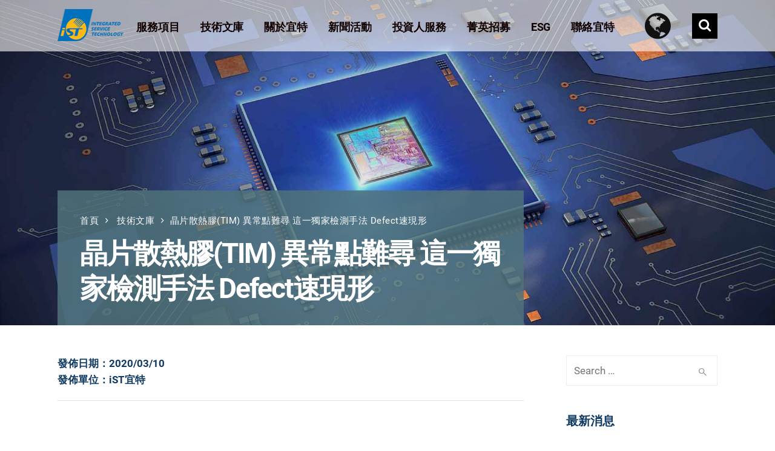

--- FILE ---
content_type: text/html; charset=UTF-8
request_url: https://www.istgroup.com/tw/tech_20200310-tim-defect/?cat=164
body_size: 41848
content:

<!DOCTYPE html>
<html  lang="zh-TW">
    <head>
        <meta charset="UTF-8">
        <meta name="viewport" content="width=device-width, initial-scale=1.0, maximum-scale=1.0, user-scalable=yes">
        <meta name="viewport" content="width=device-width, initial-scale=1.0">        <link rel="alternate" href="https://www.istgroup.com/tw/tech_20200310-tim-defect/" hreflang="zh-TW"/>
        <link rel="alternate" href="https://cn.istgroup.com/tech_20200310-tim-defect/" hreflang="zh-CN"/>
        <link rel="alternate" href="https://www.istgroup.com/en/tech_20200310-tim-defect/" hreflang="en-US"/>
        <link rel="alternate" href="https://www.istgroup.com/jp/tech_20200310-tim-defect/" hreflang="ja-JP"/>
        <link rel="profile" href="https://gmpg.org/xfn/11">
        <link rel="pingback" href="https://www.istgroup.com/tw/xmlrpc.php">        
       <!--[if lte IE 9]><script src="http://cdnjs.cloudflare.com/ajax/libs/html5shiv/3.7/html5shiv.js"></script><![endif]-->
<!-- Global site tag (gtag.js) - Google Analytics -->
                <script async src="https://www.googletagmanager.com/gtag/js?id=G-NHYT52W8R9"></script>
                <script>
                  window.dataLayer = window.dataLayer || [];
                  function gtag(){dataLayer.push(arguments);}
                  gtag('js', new Date());

                  gtag('config', 'G-NHYT52W8R9');
                </script>
        <meta name='robots' content='index, follow, max-image-preview:large, max-snippet:-1, max-video-preview:-1' />

	<title>TIM-Defect 晶片散熱膠(TIM) 異常點難尋 這一獨家檢測手法 Defect速現形 - iST宜特</title>
	<meta name="description" content="對高功率先進封裝產品，「散熱」一直是其可否長久運作的關鍵，確認散熱膠(TIM)覆蓋率及其實際黏著情形是必須的。但散熱膠(TIM) 若出了問題，發生delamination或void等現象，就會造成產品失效 Tim-Defect ，過往礙於散熱蓋(Lid)的厚度，且散熱膠又為軟性材質，異常點(Defect)不好找" />
	<link rel="canonical" href="https://www.istgroup.com/tw/tech_20200310-tim-defect/" />
	<meta property="og:locale" content="zh_TW" />
	<meta property="og:type" content="article" />
	<meta property="og:title" content="TIM-Defect 晶片散熱膠(TIM) 異常點難尋 這一獨家檢測手法 Defect速現形 - iST宜特" />
	<meta property="og:description" content="對高功率先進封裝產品，「散熱」一直是其可否長久運作的關鍵，確認散熱膠(TIM)覆蓋率及其實際黏著情形是必須的。但散熱膠(TIM) 若出了問題，發生delamination或void等現象，就會造成產品失效 Tim-Defect ，過往礙於散熱蓋(Lid)的厚度，且散熱膠又為軟性材質，異常點(Defect)不好找" />
	<meta property="og:url" content="https://www.istgroup.com/tw/tech_20200310-tim-defect/" />
	<meta property="og:site_name" content="iST宜特" />
	<meta property="article:publisher" content="https://www.facebook.com/ist.net/" />
	<meta property="article:published_time" content="2020-03-09T00:30:16+00:00" />
	<meta property="article:modified_time" content="2022-06-07T05:34:40+00:00" />
	<meta property="og:image" content="https://www.istgroup.com/tw/wp-content/uploads/2017/11/tech_20171121_01.jpg" />
	<meta property="og:image:width" content="1903" />
	<meta property="og:image:height" content="1070" />
	<meta property="og:image:type" content="image/jpeg" />
	<meta name="author" content="ruby" />
	<meta name="twitter:card" content="summary_large_image" />
	<meta name="twitter:label1" content="作者:" />
	<meta name="twitter:data1" content="ruby" />
	<meta name="twitter:label2" content="預估閱讀時間" />
	<meta name="twitter:data2" content="5 分鐘" />
	<script type="application/ld+json" class="yoast-schema-graph">{"@context":"https://schema.org","@graph":[{"@type":"Article","@id":"https://www.istgroup.com/tw/tech_20200310-tim-defect/#article","isPartOf":{"@id":"https://www.istgroup.com/tw/tech_20200310-tim-defect/"},"author":{"name":"ruby","@id":"https://www.istgroup.com/tw/#/schema/person/5cb235295710d117fba1711d0d20317a"},"headline":"晶片散熱膠(TIM) 異常點難尋 這一獨家檢測手法 Defect速現形","datePublished":"2020-03-09T00:30:16+00:00","dateModified":"2022-06-07T05:34:40+00:00","mainEntityOfPage":{"@id":"https://www.istgroup.com/tw/tech_20200310-tim-defect/"},"wordCount":951,"publisher":{"@id":"https://www.istgroup.com/tw/#organization"},"image":{"@id":"https://www.istgroup.com/tw/tech_20200310-tim-defect/#primaryimage"},"thumbnailUrl":"https://www.istgroup.com/tw/wp-content/uploads/2017/11/tech_20171121_01.jpg","keywords":["Defect","故障分析"],"articleSection":["技術文庫"],"inLanguage":"zh-TW"},{"@type":"WebPage","@id":"https://www.istgroup.com/tw/tech_20200310-tim-defect/","url":"https://www.istgroup.com/tw/tech_20200310-tim-defect/","name":"TIM-Defect 晶片散熱膠(TIM) 異常點難尋 這一獨家檢測手法 Defect速現形 - iST宜特","isPartOf":{"@id":"https://www.istgroup.com/tw/#website"},"primaryImageOfPage":{"@id":"https://www.istgroup.com/tw/tech_20200310-tim-defect/#primaryimage"},"image":{"@id":"https://www.istgroup.com/tw/tech_20200310-tim-defect/#primaryimage"},"thumbnailUrl":"https://www.istgroup.com/tw/wp-content/uploads/2017/11/tech_20171121_01.jpg","datePublished":"2020-03-09T00:30:16+00:00","dateModified":"2022-06-07T05:34:40+00:00","description":"對高功率先進封裝產品，「散熱」一直是其可否長久運作的關鍵，確認散熱膠(TIM)覆蓋率及其實際黏著情形是必須的。但散熱膠(TIM) 若出了問題，發生delamination或void等現象，就會造成產品失效 Tim-Defect ，過往礙於散熱蓋(Lid)的厚度，且散熱膠又為軟性材質，異常點(Defect)不好找","breadcrumb":{"@id":"https://www.istgroup.com/tw/tech_20200310-tim-defect/#breadcrumb"},"inLanguage":"zh-TW","potentialAction":[{"@type":"ReadAction","target":["https://www.istgroup.com/tw/tech_20200310-tim-defect/"]}]},{"@type":"ImageObject","inLanguage":"zh-TW","@id":"https://www.istgroup.com/tw/tech_20200310-tim-defect/#primaryimage","url":"https://www.istgroup.com/tw/wp-content/uploads/2017/11/tech_20171121_01.jpg","contentUrl":"https://www.istgroup.com/tw/wp-content/uploads/2017/11/tech_20171121_01.jpg","width":1903,"height":1070},{"@type":"BreadcrumbList","@id":"https://www.istgroup.com/tw/tech_20200310-tim-defect/#breadcrumb","itemListElement":[{"@type":"ListItem","position":1,"name":"Home","item":"https://www.istgroup.com/tw/"},{"@type":"ListItem","position":2,"name":"技術文庫","item":"https://www.istgroup.com/tw/category/%e6%8a%80%e8%a1%93%e6%96%87%e5%ba%ab/"},{"@type":"ListItem","position":3,"name":"晶片散熱膠(TIM) 異常點難尋 這一獨家檢測手法 Defect速現形"}]},{"@type":"WebSite","@id":"https://www.istgroup.com/tw/#website","url":"https://www.istgroup.com/tw/","name":"iST宜特","description":"晶片除錯、IC驗證、FIB電路修改、故障分析、可靠度測試、材料分析、訊號測試、工程樣品製備","publisher":{"@id":"https://www.istgroup.com/tw/#organization"},"potentialAction":[{"@type":"SearchAction","target":{"@type":"EntryPoint","urlTemplate":"https://www.istgroup.com/tw/?s={search_term_string}"},"query-input":"required name=search_term_string"}],"inLanguage":"zh-TW"},{"@type":"Organization","@id":"https://www.istgroup.com/tw/#organization","name":"iST宜特","url":"https://www.istgroup.com/tw/","sameAs":["https://www.facebook.com/ist.net/"],"logo":{"@type":"ImageObject","inLanguage":"zh-TW","@id":"https://www.istgroup.com/tw/#/schema/logo/image/","url":"https://www.istgroup.com/tw/wp-content/uploads/2017/05/wb-ist-logo_03.png","contentUrl":"https://www.istgroup.com/tw/wp-content/uploads/2017/05/wb-ist-logo_03.png","width":114,"height":53,"caption":"iST宜特"},"image":{"@id":"https://www.istgroup.com/tw/#/schema/logo/image/"}},{"@type":"Person","@id":"https://www.istgroup.com/tw/#/schema/person/5cb235295710d117fba1711d0d20317a","name":"ruby","url":"https://www.istgroup.com/tw/author/91699677b88aa6da/"}]}</script>


<link rel='stylesheet' id='layerslider-css' href='https://www.istgroup.com/tw/wp-content/plugins/LayerSlider/static/layerslider/css/layerslider.css' type='text/css' media='all' />
<link rel='stylesheet' id='wp-block-library-css' href='https://www.istgroup.com/tw/wp-includes/css/dist/block-library/style.min.css' type='text/css' media='all' />
<style id='classic-theme-styles-inline-css' type='text/css'>
/*! This file is auto-generated */
.wp-block-button__link{color:#fff;background-color:#32373c;border-radius:9999px;box-shadow:none;text-decoration:none;padding:calc(.667em + 2px) calc(1.333em + 2px);font-size:1.125em}.wp-block-file__button{background:#32373c;color:#fff;text-decoration:none}
</style>
<style id='global-styles-inline-css' type='text/css'>
:root{--wp--preset--aspect-ratio--square: 1;--wp--preset--aspect-ratio--4-3: 4/3;--wp--preset--aspect-ratio--3-4: 3/4;--wp--preset--aspect-ratio--3-2: 3/2;--wp--preset--aspect-ratio--2-3: 2/3;--wp--preset--aspect-ratio--16-9: 16/9;--wp--preset--aspect-ratio--9-16: 9/16;--wp--preset--color--black: #000000;--wp--preset--color--cyan-bluish-gray: #abb8c3;--wp--preset--color--white: #ffffff;--wp--preset--color--pale-pink: #f78da7;--wp--preset--color--vivid-red: #cf2e2e;--wp--preset--color--luminous-vivid-orange: #ff6900;--wp--preset--color--luminous-vivid-amber: #fcb900;--wp--preset--color--light-green-cyan: #7bdcb5;--wp--preset--color--vivid-green-cyan: #00d084;--wp--preset--color--pale-cyan-blue: #8ed1fc;--wp--preset--color--vivid-cyan-blue: #0693e3;--wp--preset--color--vivid-purple: #9b51e0;--wp--preset--gradient--vivid-cyan-blue-to-vivid-purple: linear-gradient(135deg,rgba(6,147,227,1) 0%,rgb(155,81,224) 100%);--wp--preset--gradient--light-green-cyan-to-vivid-green-cyan: linear-gradient(135deg,rgb(122,220,180) 0%,rgb(0,208,130) 100%);--wp--preset--gradient--luminous-vivid-amber-to-luminous-vivid-orange: linear-gradient(135deg,rgba(252,185,0,1) 0%,rgba(255,105,0,1) 100%);--wp--preset--gradient--luminous-vivid-orange-to-vivid-red: linear-gradient(135deg,rgba(255,105,0,1) 0%,rgb(207,46,46) 100%);--wp--preset--gradient--very-light-gray-to-cyan-bluish-gray: linear-gradient(135deg,rgb(238,238,238) 0%,rgb(169,184,195) 100%);--wp--preset--gradient--cool-to-warm-spectrum: linear-gradient(135deg,rgb(74,234,220) 0%,rgb(151,120,209) 20%,rgb(207,42,186) 40%,rgb(238,44,130) 60%,rgb(251,105,98) 80%,rgb(254,248,76) 100%);--wp--preset--gradient--blush-light-purple: linear-gradient(135deg,rgb(255,206,236) 0%,rgb(152,150,240) 100%);--wp--preset--gradient--blush-bordeaux: linear-gradient(135deg,rgb(254,205,165) 0%,rgb(254,45,45) 50%,rgb(107,0,62) 100%);--wp--preset--gradient--luminous-dusk: linear-gradient(135deg,rgb(255,203,112) 0%,rgb(199,81,192) 50%,rgb(65,88,208) 100%);--wp--preset--gradient--pale-ocean: linear-gradient(135deg,rgb(255,245,203) 0%,rgb(182,227,212) 50%,rgb(51,167,181) 100%);--wp--preset--gradient--electric-grass: linear-gradient(135deg,rgb(202,248,128) 0%,rgb(113,206,126) 100%);--wp--preset--gradient--midnight: linear-gradient(135deg,rgb(2,3,129) 0%,rgb(40,116,252) 100%);--wp--preset--font-size--small: 13px;--wp--preset--font-size--medium: 20px;--wp--preset--font-size--large: 36px;--wp--preset--font-size--x-large: 42px;--wp--preset--spacing--20: 0.44rem;--wp--preset--spacing--30: 0.67rem;--wp--preset--spacing--40: 1rem;--wp--preset--spacing--50: 1.5rem;--wp--preset--spacing--60: 2.25rem;--wp--preset--spacing--70: 3.38rem;--wp--preset--spacing--80: 5.06rem;--wp--preset--shadow--natural: 6px 6px 9px rgba(0, 0, 0, 0.2);--wp--preset--shadow--deep: 12px 12px 50px rgba(0, 0, 0, 0.4);--wp--preset--shadow--sharp: 6px 6px 0px rgba(0, 0, 0, 0.2);--wp--preset--shadow--outlined: 6px 6px 0px -3px rgba(255, 255, 255, 1), 6px 6px rgba(0, 0, 0, 1);--wp--preset--shadow--crisp: 6px 6px 0px rgba(0, 0, 0, 1);}:where(.is-layout-flex){gap: 0.5em;}:where(.is-layout-grid){gap: 0.5em;}body .is-layout-flex{display: flex;}.is-layout-flex{flex-wrap: wrap;align-items: center;}.is-layout-flex > :is(*, div){margin: 0;}body .is-layout-grid{display: grid;}.is-layout-grid > :is(*, div){margin: 0;}:where(.wp-block-columns.is-layout-flex){gap: 2em;}:where(.wp-block-columns.is-layout-grid){gap: 2em;}:where(.wp-block-post-template.is-layout-flex){gap: 1.25em;}:where(.wp-block-post-template.is-layout-grid){gap: 1.25em;}.has-black-color{color: var(--wp--preset--color--black) !important;}.has-cyan-bluish-gray-color{color: var(--wp--preset--color--cyan-bluish-gray) !important;}.has-white-color{color: var(--wp--preset--color--white) !important;}.has-pale-pink-color{color: var(--wp--preset--color--pale-pink) !important;}.has-vivid-red-color{color: var(--wp--preset--color--vivid-red) !important;}.has-luminous-vivid-orange-color{color: var(--wp--preset--color--luminous-vivid-orange) !important;}.has-luminous-vivid-amber-color{color: var(--wp--preset--color--luminous-vivid-amber) !important;}.has-light-green-cyan-color{color: var(--wp--preset--color--light-green-cyan) !important;}.has-vivid-green-cyan-color{color: var(--wp--preset--color--vivid-green-cyan) !important;}.has-pale-cyan-blue-color{color: var(--wp--preset--color--pale-cyan-blue) !important;}.has-vivid-cyan-blue-color{color: var(--wp--preset--color--vivid-cyan-blue) !important;}.has-vivid-purple-color{color: var(--wp--preset--color--vivid-purple) !important;}.has-black-background-color{background-color: var(--wp--preset--color--black) !important;}.has-cyan-bluish-gray-background-color{background-color: var(--wp--preset--color--cyan-bluish-gray) !important;}.has-white-background-color{background-color: var(--wp--preset--color--white) !important;}.has-pale-pink-background-color{background-color: var(--wp--preset--color--pale-pink) !important;}.has-vivid-red-background-color{background-color: var(--wp--preset--color--vivid-red) !important;}.has-luminous-vivid-orange-background-color{background-color: var(--wp--preset--color--luminous-vivid-orange) !important;}.has-luminous-vivid-amber-background-color{background-color: var(--wp--preset--color--luminous-vivid-amber) !important;}.has-light-green-cyan-background-color{background-color: var(--wp--preset--color--light-green-cyan) !important;}.has-vivid-green-cyan-background-color{background-color: var(--wp--preset--color--vivid-green-cyan) !important;}.has-pale-cyan-blue-background-color{background-color: var(--wp--preset--color--pale-cyan-blue) !important;}.has-vivid-cyan-blue-background-color{background-color: var(--wp--preset--color--vivid-cyan-blue) !important;}.has-vivid-purple-background-color{background-color: var(--wp--preset--color--vivid-purple) !important;}.has-black-border-color{border-color: var(--wp--preset--color--black) !important;}.has-cyan-bluish-gray-border-color{border-color: var(--wp--preset--color--cyan-bluish-gray) !important;}.has-white-border-color{border-color: var(--wp--preset--color--white) !important;}.has-pale-pink-border-color{border-color: var(--wp--preset--color--pale-pink) !important;}.has-vivid-red-border-color{border-color: var(--wp--preset--color--vivid-red) !important;}.has-luminous-vivid-orange-border-color{border-color: var(--wp--preset--color--luminous-vivid-orange) !important;}.has-luminous-vivid-amber-border-color{border-color: var(--wp--preset--color--luminous-vivid-amber) !important;}.has-light-green-cyan-border-color{border-color: var(--wp--preset--color--light-green-cyan) !important;}.has-vivid-green-cyan-border-color{border-color: var(--wp--preset--color--vivid-green-cyan) !important;}.has-pale-cyan-blue-border-color{border-color: var(--wp--preset--color--pale-cyan-blue) !important;}.has-vivid-cyan-blue-border-color{border-color: var(--wp--preset--color--vivid-cyan-blue) !important;}.has-vivid-purple-border-color{border-color: var(--wp--preset--color--vivid-purple) !important;}.has-vivid-cyan-blue-to-vivid-purple-gradient-background{background: var(--wp--preset--gradient--vivid-cyan-blue-to-vivid-purple) !important;}.has-light-green-cyan-to-vivid-green-cyan-gradient-background{background: var(--wp--preset--gradient--light-green-cyan-to-vivid-green-cyan) !important;}.has-luminous-vivid-amber-to-luminous-vivid-orange-gradient-background{background: var(--wp--preset--gradient--luminous-vivid-amber-to-luminous-vivid-orange) !important;}.has-luminous-vivid-orange-to-vivid-red-gradient-background{background: var(--wp--preset--gradient--luminous-vivid-orange-to-vivid-red) !important;}.has-very-light-gray-to-cyan-bluish-gray-gradient-background{background: var(--wp--preset--gradient--very-light-gray-to-cyan-bluish-gray) !important;}.has-cool-to-warm-spectrum-gradient-background{background: var(--wp--preset--gradient--cool-to-warm-spectrum) !important;}.has-blush-light-purple-gradient-background{background: var(--wp--preset--gradient--blush-light-purple) !important;}.has-blush-bordeaux-gradient-background{background: var(--wp--preset--gradient--blush-bordeaux) !important;}.has-luminous-dusk-gradient-background{background: var(--wp--preset--gradient--luminous-dusk) !important;}.has-pale-ocean-gradient-background{background: var(--wp--preset--gradient--pale-ocean) !important;}.has-electric-grass-gradient-background{background: var(--wp--preset--gradient--electric-grass) !important;}.has-midnight-gradient-background{background: var(--wp--preset--gradient--midnight) !important;}.has-small-font-size{font-size: var(--wp--preset--font-size--small) !important;}.has-medium-font-size{font-size: var(--wp--preset--font-size--medium) !important;}.has-large-font-size{font-size: var(--wp--preset--font-size--large) !important;}.has-x-large-font-size{font-size: var(--wp--preset--font-size--x-large) !important;}
:where(.wp-block-post-template.is-layout-flex){gap: 1.25em;}:where(.wp-block-post-template.is-layout-grid){gap: 1.25em;}
:where(.wp-block-columns.is-layout-flex){gap: 2em;}:where(.wp-block-columns.is-layout-grid){gap: 2em;}
:root :where(.wp-block-pullquote){font-size: 1.5em;line-height: 1.6;}
</style>
<link rel='stylesheet' id='contact-form-7-css' href='https://www.istgroup.com/tw/wp-content/plugins/contact-form-7/includes/css/styles.css' type='text/css' media='all' />
<link rel='stylesheet' id='economistcommercegurus-style-css' href='https://www.istgroup.com/tw/wp-content/themes/economist/style.css' type='text/css' media='all' />
<link rel='stylesheet' id='font-awesome-css' href='https://www.istgroup.com/tw/wp-content/plugins/js_composer/assets/lib/bower/font-awesome/css/font-awesome.min.css' type='text/css' media='all' />
<link rel='stylesheet' id='ionicons-css' href='https://www.istgroup.com/tw/wp-content/themes/economist/css/ionicons.css' type='text/css' media='all' />
<link rel='stylesheet' id='animate-css' href='https://www.istgroup.com/tw/wp-content/themes/economist/css/animate.css' type='text/css' media='all' />
<link rel='stylesheet' id='bootstrap-css' href='https://www.istgroup.com/tw/wp-content/themes/economist/inc/core/bootstrap/dist/css/bootstrap.min.css' type='text/css' media='all' />
<link rel='stylesheet' id='economistcommercegurus-commercegurus-css' href='https://www.istgroup.com/tw/wp-content/themes/economist/css/commercegurus.css' type='text/css' media='all' />
<style id='economistcommercegurus-commercegurus-inline-css' type='text/css'>

            body .cg-hero-bg {
                background-image: url( https://www.istgroup.com/tw/wp-content/uploads/2017/11/tech_20171121_01.jpg );
            }
        
</style>
<link rel='stylesheet' id='economistcommercegurus-responsive-css' href='https://www.istgroup.com/tw/wp-content/themes/economist/css/responsive.css' type='text/css' media='all' />
<link rel='stylesheet' id='tablepress-default-css' href='https://www.istgroup.com/tw/wp-content/plugins/tablepress/css/build/default.css' type='text/css' media='all' />
<link rel='stylesheet' id='js_composer_front-css' href='https://www.istgroup.com/tw/wp-content/plugins/js_composer/assets/css/js_composer.min.css' type='text/css' media='all' />
<link rel='stylesheet' id='mpc-massive-style-css' href='https://www.istgroup.com/tw/wp-content/plugins/mpc-massive/assets/css/mpc-styles.css' type='text/css' media='all' />
<link rel='stylesheet' id='A2A_SHARE_SAVE-css' href='https://www.istgroup.com/tw/wp-content/plugins/add-to-any/addtoany.min.css' type='text/css' media='all' />
<script type="text/javascript" src="https://www.istgroup.com/tw/wp-includes/js/jquery/jquery.min.js" id="jquery-core-js"></script>
<script type="text/javascript" src="https://www.istgroup.com/tw/wp-includes/js/jquery/jquery-migrate.min.js" id="jquery-migrate-js"></script>
<script type="text/javascript" id="layerslider-greensock-js-extra">
/* <![CDATA[ */
var LS_Meta = {"v":"6.10.2"};
/* ]]> */
</script>
<script type="text/javascript" src="https://www.istgroup.com/tw/wp-content/plugins/LayerSlider/static/layerslider/js/greensock.js" id="layerslider-greensock-js"></script>
<script type="text/javascript" src="https://www.istgroup.com/tw/wp-content/plugins/LayerSlider/static/layerslider/js/layerslider.kreaturamedia.jquery.js" id="layerslider-js"></script>
<script type="text/javascript" src="https://www.istgroup.com/tw/wp-content/plugins/LayerSlider/static/layerslider/js/layerslider.transitions.js" id="layerslider-transitions-js"></script>
<script type="text/javascript" src="https://www.istgroup.com/tw/wp-content/plugins/add-to-any/addtoany.min.js" id="addtoany-js"></script>
<script type="text/javascript" src="https://www.istgroup.com/tw/wp-content/themes/economist/js/src/cond/owl.carousel.min.js" id="owlcarousel-js"></script>
<script type="text/javascript" src="https://www.istgroup.com/tw/wp-content/themes/economist/js/src/cond/modernizr.js" id="economistcommercegurus_modernizr_custom-js"></script>
<meta name="generator" content="Powered by LayerSlider 6.10.2 - Multi-Purpose, Responsive, Parallax, Mobile-Friendly Slider Plugin for WordPress." />
<!-- LayerSlider updates and docs at: https://layerslider.kreaturamedia.com -->
<link rel="alternate" title="oEmbed (JSON)" type="application/json+oembed" href="https://www.istgroup.com/tw/wp-json/oembed/1.0/embed?url=https%3A%2F%2Fwww.istgroup.com%2Ftw%2Ftech_20200310-tim-defect%2F" />
<link rel="alternate" title="oEmbed (XML)" type="text/xml+oembed" href="https://www.istgroup.com/tw/wp-json/oembed/1.0/embed?url=https%3A%2F%2Fwww.istgroup.com%2Ftw%2Ftech_20200310-tim-defect%2F&#038;format=xml" />

<script type="text/javascript">
var a2a_config=a2a_config||{};a2a_config.callbacks=a2a_config.callbacks||[];a2a_config.templates=a2a_config.templates||{};a2a_localize = {
	Share: "Share",
	Save: "Save",
	Subscribe: "Subscribe",
	Email: "Email",
	Bookmark: "Bookmark",
	ShowAll: "Show all",
	ShowLess: "Show less",
	FindServices: "Find service(s)",
	FindAnyServiceToAddTo: "Instantly find any service to add to",
	PoweredBy: "Powered by",
	ShareViaEmail: "Share via email",
	SubscribeViaEmail: "Subscribe via email",
	BookmarkInYourBrowser: "Bookmark in your browser",
	BookmarkInstructions: "Press Ctrl+D or \u2318+D to bookmark this page",
	AddToYourFavorites: "Add to your favorites",
	SendFromWebOrProgram: "Send from any email address or email program",
	EmailProgram: "Email program",
	More: "More&#8230;"
};

</script>
<script type="text/javascript" src="https://static.addtoany.com/menu/page.js" async="async"></script>
	<style>
		.tablepress thead th {
		  background-color: #c69797;
		  color: #fff;
		}
    </style>
	<style>
/* latin-ext */
@font-face {
  font-family: 'Lato';
  font-style: normal;
  font-weight: 300;
  src: local('Lato Light'), local('Lato-Light'), url(https://www.istgroup.com/tw/wp-content/themes/economist/css/gfonts/fonts/dPJ5r9gl3kK6ijoeP1IRsvY6323mHUZFJMgTvxaG2iE.woff2) format('woff2');
  unicode-range: U+0100-024F, U+1E00-1EFF, U+20A0-20AB, U+20AD-20CF, U+2C60-2C7F, U+A720-A7FF;
}
/* latin */
@font-face {
  font-family: 'Lato';
  font-style: normal;
  font-weight: 300;
  src: local('Lato Light'), local('Lato-Light'), url(https://www.istgroup.com/tw/wp-content/themes/economist/css/gfonts/fonts/EsvMC5un3kjyUhB9ZEPPwg.woff2) format('woff2');
  unicode-range: U+0000-00FF, U+0131, U+0152-0153, U+02C6, U+02DA, U+02DC, U+2000-206F, U+2074, U+20AC, U+2212, U+2215;
}
/* latin-ext */
@font-face {
  font-family: 'Lato';
  font-style: normal;
  font-weight: 400;
  src: local('Lato Regular'), local('Lato-Regular'), url(https://www.istgroup.com/tw/wp-content/themes/economist/css/gfonts/fonts/UyBMtLsHKBKXelqf4x7VRQ.woff2) format('woff2');
  unicode-range: U+0100-024F, U+1E00-1EFF, U+20A0-20AB, U+20AD-20CF, U+2C60-2C7F, U+A720-A7FF;
}
/* latin */
@font-face {
  font-family: 'Lato';
  font-style: normal;
  font-weight: 400;
  src: local('Lato Regular'), local('Lato-Regular'), url(https://www.istgroup.com/tw/wp-content/themes/economist/css/gfonts/fonts/1YwB1sO8YE1Lyjf12WNiUA.woff2) format('woff2');
  unicode-range: U+0000-00FF, U+0131, U+0152-0153, U+02C6, U+02DA, U+02DC, U+2000-206F, U+2074, U+20AC, U+2212, U+2215;
}
/* vietnamese */
@font-face {
  font-family: 'Montserrat';
  font-style: normal;
  font-weight: 400;
  src: local('Montserrat Regular'), local('Montserrat-Regular'), url(https://www.istgroup.com/tw/wp-content/themes/economist/css/gfonts/fonts/SKK6Nusyv8QPNMtI4j9J2yEAvth_LlrfE80CYdSH47w.woff2) format('woff2');
  unicode-range: U+0102-0103, U+1EA0-1EF9, U+20AB;
}
/* latin-ext */
@font-face {
  font-family: 'Montserrat';
  font-style: normal;
  font-weight: 400;
  src: local('Montserrat Regular'), local('Montserrat-Regular'), url(https://www.istgroup.com/tw/wp-content/themes/economist/css/gfonts/fonts/gFXtEMCp1m_YzxsBpKl68iEAvth_LlrfE80CYdSH47w.woff2) format('woff2');
  unicode-range: U+0100-024F, U+1E00-1EFF, U+20A0-20AB, U+20AD-20CF, U+2C60-2C7F, U+A720-A7FF;
}
/* latin */
@font-face {
  font-family: 'Montserrat';
  font-style: normal;
  font-weight: 400;
  src: local('Montserrat Regular'), local('Montserrat-Regular'), url(https://www.istgroup.com/tw/wp-content/themes/economist/css/gfonts/fonts/zhcz-_WihjSQC0oHJ9TCYPk_vArhqVIZ0nv9q090hN8.woff2) format('woff2');
  unicode-range: U+0000-00FF, U+0131, U+0152-0153, U+02C6, U+02DA, U+02DC, U+2000-206F, U+2074, U+20AC, U+2212, U+2215;
}
/* latin-ext */
@font-face {
  font-family: 'Raleway';
  font-style: normal;
  font-weight: 400;
  src: local('Raleway'), local('Raleway-Regular'), url(https://www.istgroup.com/tw/wp-content/themes/economist/css/gfonts/fonts/yQiAaD56cjx1AooMTSghGfY6323mHUZFJMgTvxaG2iE.woff2) format('woff2');
  unicode-range: U+0100-024F, U+1E00-1EFF, U+20A0-20AB, U+20AD-20CF, U+2C60-2C7F, U+A720-A7FF;
}
/* latin */
@font-face {
  font-family: 'Raleway';
  font-style: normal;
  font-weight: 400;
  src: local('Raleway'), local('Raleway-Regular'), url(https://www.istgroup.com/tw/wp-content/themes/economist/css/gfonts/fonts/0dTEPzkLWceF7z0koJaX1A.woff2) format('woff2');
  unicode-range: U+0000-00FF, U+0131, U+0152-0153, U+02C6, U+02DA, U+02DC, U+2000-206F, U+2074, U+20AC, U+2212, U+2215;
}
/* latin-ext */
@font-face {
  font-family: 'Raleway';
  font-style: normal;
  font-weight: 600;
  src: local('Raleway SemiBold'), local('Raleway-SemiBold'), url(https://www.istgroup.com/tw/wp-content/themes/economist/css/gfonts/fonts/STBOO2waD2LpX45SXYjQBSEAvth_LlrfE80CYdSH47w.woff2) format('woff2');
  unicode-range: U+0100-024F, U+1E00-1EFF, U+20A0-20AB, U+20AD-20CF, U+2C60-2C7F, U+A720-A7FF;
}
/* latin */
@font-face {
  font-family: 'Raleway';
  font-style: normal;
  font-weight: 600;
  src: local('Raleway SemiBold'), local('Raleway-SemiBold'), url(https://www.istgroup.com/tw/wp-content/themes/economist/css/gfonts/fonts/xkvoNo9fC8O2RDydKj12b_k_vArhqVIZ0nv9q090hN8.woff2) format('woff2');
  unicode-range: U+0000-00FF, U+0131, U+0152-0153, U+02C6, U+02DA, U+02DC, U+2000-206F, U+2074, U+20AC, U+2212, U+2215;
}
/* latin */
@font-face {
  font-family: 'Stardos Stencil';
  font-style: normal;
  font-weight: 700;
  src: local('Stardos Stencil Bold'), local('StardosStencil-Bold'), url(https://www.istgroup.com/tw/wp-content/themes/economist/css/gfonts/fonts/h4ExtgvoXhPtv9Ieqd-XC2oDbxSfnup17EuCiAMBuw0.woff2) format('woff2');
  unicode-range: U+0000-00FF, U+0131, U+0152-0153, U+02C6, U+02DA, U+02DC, U+2000-206F, U+2074, U+20AC, U+2212, U+2215;
}



/**-----------Roboto-------------------------**/

/* latin */
@font-face {
  font-family: 'Roboto';
  font-style: italic;
  font-weight: 400;
  src: local('Roboto Italic'), local('Roboto-Italic'), url(https://www.istgroup.com/tw/wp-content/themes/economist/css/gfonts/fonts/roboto/vPcynSL0qHq_6dX7lKVByfesZW2xOQ-xsNqO47m55DA.woff2) format('woff2');
  unicode-range: U+0000-00FF, U+0131, U+0152-0153, U+02C6, U+02DA, U+02DC, U+2000-206F, U+2074, U+20AC, U+2212, U+2215;
}

/* latin */
@font-face {
  font-family: 'Roboto';
  font-style: normal;
  font-weight: 300;
  src: local('Roboto Light'), local('Roboto-Light'), url(https://www.istgroup.com/tw/wp-content/themes/economist/css/gfonts/fonts/roboto/Hgo13k-tfSpn0qi1SFdUfVtXRa8TVwTICgirnJhmVJw.woff2) format('woff2');
  unicode-range: U+0000-00FF, U+0131, U+0152-0153, U+02C6, U+02DA, U+02DC, U+2000-206F, U+2074, U+20AC, U+2212, U+2215;
}

/* latin */
@font-face {
  font-family: 'Roboto';
  font-style: normal;
  font-weight: 400;
  src: local('Roboto'), local('Roboto-Regular'), url(https://www.istgroup.com/tw/wp-content/themes/economist/css/gfonts/fonts/roboto/CWB0XYA8bzo0kSThX0UTuA.woff2) format('woff2');
  unicode-range: U+0000-00FF, U+0131, U+0152-0153, U+02C6, U+02DA, U+02DC, U+2000-206F, U+2074, U+20AC, U+2212, U+2215;
}


/* latin */
@font-face {
  font-family: 'Roboto';
  font-style: normal;
  font-weight: 700;
  src: local('Roboto Bold'), local('Roboto-Bold'), url(https://www.istgroup.com/tw/wp-content/themes/economist/css/gfonts/fonts/roboto/d-6IYplOFocCacKzxwXSOFtXRa8TVwTICgirnJhmVJw.woff2) format('woff2');
  unicode-range: U+0000-00FF, U+0131, U+0152-0153, U+02C6, U+02DA, U+02DC, U+2000-206F, U+2074, U+20AC, U+2212, U+2215;
}



</style>


    <style>
             
         
    </style>
    <script>
            (function ($) {
               //去除 前端  WordPress 字樣
                var htmlTitle = $('title').text();                
                var newTitle = htmlTitle.split('–');
                 $('title').text(newTitle[0] + ' - 晶片散熱膠(TIM) 異常點難尋 這一獨家檢測手法 Defect速現形');
        })(jQuery);
    </script>
    <meta name="generator" content="Powered by Visual Composer - drag and drop page builder for WordPress."/>
<!--[if lte IE 9]><link rel="stylesheet" type="text/css" href="https://www.istgroup.com/tw/wp-content/plugins/js_composer/assets/css/vc_lte_ie9.min.css" media="screen"><![endif]--><link rel="icon" href="https://www.istgroup.com/tw/wp-content/uploads/2023/07/16.png" sizes="32x32" />
<link rel="icon" href="https://www.istgroup.com/tw/wp-content/uploads/2023/07/16.png" sizes="192x192" />
<link rel="apple-touch-icon" href="https://www.istgroup.com/tw/wp-content/uploads/2023/07/16.png" />
<meta name="msapplication-TileImage" content="https://www.istgroup.com/tw/wp-content/uploads/2023/07/16.png" />

    <style type="text/css">

        
            .cg-header-fixed .menu > li.menu-full-width .cg-submenu-ddown .container > ul > li > a:hover, 
            .cg-primary-menu .menu > li.menu-full-width .cg-submenu-ddown .container > ul > li > a:hover 
            {
                color: #ffffff;
            }
        
                    body .cg-primary-menu .menu > li .cg-submenu-ddown .container > ul > li > a:hover,
            .cg-primary-menu .menu > li .cg-submenu-ddown .container > ul .menu-item-has-children .cg-submenu ul > li > a:hover, .cg-primary-menu .menu > li.menu-full-width .cg-submenu-ddown .container > ul .menu-item-has-children .cg-submenu li a:hover,
            body .menu > li.menu-full-width .cg-submenu-ddown li p a, .cg-primary-menu .menu > li.menu-item-language ul.sub-menu li a:hover {
                color: #ffffff; 
            }

        
                    body .cg-primary-menu.cg-primary-menu-left .menu > li.menu-full-width .cg-submenu-ddown li p,
            .cg-primary-menu .menu > li.menu-full-width .cg-submenu-ddown .container > ul .menu-item-has-children .cg-submenu li a,
            .menu > li.menu-full-width .cg-submenu-ddown h2,
            .menu > li.menu-full-width .cg-submenu-ddown h3,
            .menu > li.menu-full-width .cg-submenu-ddown h4,
            .menu > li.menu-full-width .cg-submenu-ddown h5,
            .menu > li.menu-full-width .cg-submenu-ddown h6,
            .menu > li.menu-full-width .cg-submenu-ddown h6 a
            {
                color: #999999; 
            }

        
        
            .menu > li.menu-full-width .cg-submenu-ddown, .menu > li .cg-submenu-ddown, 
            .cg-primary-menu .menu > li .cg-submenu-ddown .container > ul .menu-item-has-children .cg-submenu, .cg-primary-menu .menu > li.menu-item-language ul.sub-menu {
                background-color: #111111; 
            }

            .cg-primary-menu .menu > li.menu-item-has-children > a:before {
                border-color: transparent transparent #111111 transparent;
            }

        
                    body {
                background-color: #ffffff; 
            }

        
        
        
        
                    .cg-hero-bg {
                background-image: url('https://www.istgroup.com/tw/wp-content/uploads/2017/05/service_bk2.jpg'); 
            }
        
        
        
                    #main-wrapper, 
            body.boxed #main-wrapper,
            #cg-page-wrap,
            .page-container {
                background-color: #ffffff; 
            }
        
        
            #top,
            .new.menu-item a:after, 
            #respond input#submit,
            #secondary:before,
            .bttn:before, .cg-product-cta .button:before, 
            .slider .cg-product-cta .button:before, 
            .widget_shopping_cart_content p.buttons a.button:before,
            .faqs-reviews .accordionButton .icon-plus:before, 
            .content-area ul.bullets li:before,
            .container .mejs-controls .mejs-time-rail .mejs-time-current,
            .wpb_toggle:before, h4.wpb_toggle:before,
            #filters button.is-checked,
            .first-footer ul.list li:before,
            .tipr_content,
            .navbar-toggle .icon-bar,
            #calendar_wrap caption,
            .subfooter #mc_signup_submit,
            .container .wpb_accordion .wpb_accordion_wrapper, 
            .wpb_accordion_header.ui-accordion-header-active,
            .page-numbers li span.current,
            .page-numbers li a:hover,
            .product-category-description,
            .nav-slit h3,
            .cg-folio-thumb,
            .cg-folio-button,
            .cg-extra-product-options li a:after,
            .post-tags a:hover, 
            .content-area footer.entry-meta a:after,
            body .flex-direction-nav a,
            body.single-post .content-area footer.entry-meta a:after,
            .content-area .medium-blog footer.entry-meta a:after,
            .container #mc_signup_submit,
            .cg-overlay-feature .cg-copy span.subtitle strong,
            .cg-overlay-slideup:hover .cg-copy,
            .woocommerce .widget_price_filter .price_slider_wrapper .ui-widget-content,
            .woocommerce a.button.alt,
            .woocommerce a.button.alt:hover,
            .widget_pages ul li:before, 
            .widget_meta ul li:before, 
            .widget_archive ul li:before, 
            .widget_categories ul li:before, 
            .woocommerce button.button.alt,
            .woocommerce button.button.alt:hover,
            .woocommerce input.button.alt,
            .woocommerce input.button.alt:hover,
            .first-footer .mc4wp-form input[type="submit"],
            .page-footer .footer-nav

            {
                background-color: #104b85; 
            }

            .page-footer .footer-picture:after {
                background: radial-gradient(ellipse at center, rgba(0,0,0,0.35) 0%, #104b85 70%);
            }

            .page-numbers li span.current,
            ul.tiny-cart li ul.cart_list li.buttons .button.checkout,
            .page-numbers li a:hover, 
            .page-numbers li span.current,
            .page-numbers li span.current:hover,
            .content-area .blog-pagination ul li a:hover,
            .page-numbers li a:hover,
            .blog-pagination ul li.active a,
            .vc_read_more,
            body .wpb_teaser_grid .categories_filter li a:hover, 
            .owl-theme .owl-controls .owl-page.active span, 
            .owl-theme .owl-controls.clickable .owl-page:hover span,
            .woocommerce-page .container .cart-collaterals a.button,
            .container .wpb_content_element .wpb_tabs_nav li.ui-tabs-active a,
            .order-wrap,
            .cg-product-cta .button:hover,
            .slider .cg-product-cta .button:hover,
            .widget_shopping_cart_content p.buttons a.button.checkout,
            body.home .wpb_text_column p a.more-link:hover,
            .up-sells-bottom h2 span,
            .content-area .up-sells-bottom h2 span,
            .related h2 span,
            .content-area .related h2 span,
            .cross-sells h2 span,
            .woocommerce-page .content-area form .coupon h3 span,
            body .vc_tta.vc_general.vc_tta-color-white .vc_tta-tab.vc_active span,
            body.error404 .content-area a.btn,
            body .flexslider,
            body.woocommerce-page ul.products li.product a:hover img,
            .cg-primary-menu .menu > li:hover,
            .content-area .entry-content blockquote,
            .content-area h4 a[href^="mailto:"],
            .content-area p a[href^="mailto:"],
            .vc_tta-color-white.vc_tta-style-flat .vc_active .vc_tta-panel-heading .vc_tta-controls-icon:before

            {
                border-color: #104b85;
            }

            .post-tags a:hover:before,
            .cat-links a:hover:before,
            .tags-links a:hover:before {
                border-right-color: #104b85;
            }

            .container .wpb_content_element .wpb_tabs_nav li.ui-tabs-active a:before {
                border-top-color: #104b85;
            }

            a,
            body.bbpress button,
            .mean-container .mean-nav ul li.fa:before,
            .cg-share .dropdown-menu > li > a:hover,
            body .below-main-content .button a,
            .content-area ul.display-posts-listing li a.title,
            .content-area h5 a,
            .content-area h4.tick:before,
            body .entry-content a.more-link,
            .blog-pagination ul li.active a,
            body .content-area a.main-button,
            .widget.icon .textwidget i,
            .cg-features i,
            .cg-features h2,
            .toggle-active i.fa,
            .content-area ul.tick li:before,
            #secondary .advanced-sidebar-menu ul li.current_page_item > a,
            body.single-post #primary article.type-post .entry-content > p:first-of-type:first-letter,
            .content-area .entry-content blockquote:before,
            .content-area .blog-pagination ul li a:hover,
            .cg-menu-beside .cg-cart-count,
            .cg-menu-below .cg-extras .cg-header-details i,
            blockquote:before,
            blockquote:after,
            article.format-link .entry-content p:before,
            .container .ui-state-default a, 
            .container .ui-state-default a:link, 
            .container .ui-state-default a:visited,
            .logo a,
            .container .cg-product-cta a.button.added:after,
            .woocommerce-breadcrumb a,
            #cg-articles h3 a,
            .cg-recent-folio-title a, 
            .woocommerce-message,
            .content-area h2.cg-recent-folio-title a,
            .cg-primary-menu-below-wrapper .menu > li.download a:before,
            .cg-primary-menu-below-wrapper .menu > li.arrow a:before,
            .widget_rss ul li a,
            .lightwrapper .widget_rss ul li a,
            .woocommerce-tabs .tabs li a:hover,
            .content-area .checkout-confirmed-payment p,
            #top-menu-wrap li a:hover,
            .widget ul.product-categories ul.children li a:before,
            .widget_pages ul ul.children li a:before,
            .container .wpb_content_element .wpb_tabs_nav li.ui-tabs-active a,
            .container .wpb_tabs .wpb_tabs_nav li a:hover,
            .widget a:hover,
            .cg-product-cta a.button.added,
            .woocommerce-tabs .tabs li.active a,
            .summary .price ins .amount,
            .woocommerce div.product p.price,
            body.woocommerce-page ul.products li.product .price,
            ul.tiny-cart li a.cart_dropdown_link:before,
            button.mfp-close:hover,
            body .vc_custom_heading a:hover,
            body.error404 .content-area a.btn,
            .no-grid .vc_custom_heading a:hover,
            .cg-price-action .cg-product-cta a,
            .prev-product:hover:before, 
            .next-product:hover:before,
            .woocommerce nav.woocommerce-pagination ul li span.current,
            .cg-primary-menu .menu > li.menu-full-width .cg-submenu-ddown .container > ul > li > a:hover,
            .container .wpb_tour.wpb_content_element .wpb_tour_tabs_wrapper .wpb_tabs_nav li.ui-state-active a,
            .cg-header-fixed .menu > li.menu-full-width .cg-submenu-ddown .container > ul > li .cg-submenu ul li.title a:hover,
            .cg-primary-menu .menu > li.menu-full-width .cg-submenu-ddown .container > ul > li .cg-submenu ul li.title a:hover 

            {
                color: #104b85;
            }

            .owl-theme .owl-controls .owl-buttons div:hover,
            article.format-link .entry-content p:hover,
            .container .ui-state-hover,
            #filters button.is-checked,
            #filters button.is-checked:hover,
            .map_inner,
            h4.widget-title span,
            .wpb_teaser_grid .categories_filter li.active a,
            .cg-header-fixed .menu > li .cg-submenu-ddown, 
            body .wpb_teaser_grid .categories_filter li.active a,
            .cg-primary-menu-beside .cg-wp-menu-wrapper .menu li:hover a,
            .cg-header-fixed .cg-wp-menu-wrapper .menu li:hover a,
            .container .cg-product-cta a.button.added,
            h4.widget-title span,
            #secondary h4.widget-title span,
            .container .wpb_accordion .wpb_accordion_wrapper .wpb_accordion_header.ui-accordion-header-active,
            .vc_tta .vc_tta-controls-icon.vc_tta-controls-icon-plus:before,
            .vc_tta .vc_tta-controls-icon.vc_tta-controls-icon-plus:after

            {
                border-color: #104b85;
            }


            ul.tabNavigation li a.active,
            .wpb_teaser_grid .categories_filter li.active a,
            ul.tiny-cart li ul.cart_list li.buttons .button.checkout

            {
                background: #104b85;

            }


        
        
            a,
            .logo a,
            #secondary .widget_rss ul li a,
            .navbar ul li.current-menu-item a, 
            .navbar ul li.current-menu-ancestor a, 
            body.woocommerce ul.products li.product a:hover,
            #cg-articles h3 a,
            .current-menu-item,
            .content-area table.my_account_orders td.order-actions a,
            .content-area .cart-collaterals table a.shipping-calculator-button,
            .content-area h6 a.email,
            #secondary .widget_recent_entries ul li a

            {
                color: #000000; 
            }


        
                    .page-container a:hover,
            .page-container a:focus,
            body.single footer.entry-meta a:hover,
            .content-area table a:hover,
            .cg-blog-date .comments-link a:hover,
            .widget ul.product-categories li a:hover,
            .widget ul.product-categories ul.children li a:hover,
            #top .dropdown-menu li a:hover, 
            ul.navbar-nav li .nav-dropdown li a:hover,
            .navbar ul li.current-menu-item a:hover, 
            .navbar ul li.current-menu-ancestor a:hover,
            .content-area a.post-edit-link:hover:before,
            .blog-pagination ul li a:hover,
            .content-area .medium-blog footer.entry-meta a:hover,
            .widget.popular-posts ul li a.wpp-post-title:hover,
            body .content-area article h2 a:hover,
            body .vc_custom_heading a:hover,
            .widget_tag_cloud a:hover,
            body.woocommerce-page ul.products li.product .button:hover,
            #secondary .widget_recent_entries ul li a:hover

            {
                color: #757575; 
            }

            .dropdown-menu > li > a:hover {
                background-color: #757575; 
            }

        
        
            .cg-primary-menu .menu > li > a {
                color: #110101;
            }

        
        
            @media only screen and (max-width: 1100px) { 
                body .cg-header-wrap .cg-transparent-header,
                body.transparent-light .cg-header-wrap .cg-transparent-header,
                body.transparent-dark .cg-header-wrap .cg-transparent-header,
                body .cg-menu-below {
                    background: #ffffff; 
                }
            }

        
        /* Standard Logo */
        
            @media only screen and (min-width: 1100px) {

                body #wrapper {
                    /*padding-top: 111px;*/
                }

                body.fixed #wrapper {
                    /*padding-top: 76px;*/
                }

                .cg-menu-below {
                    height: 53px;
                }

                .leftnav .cg-main-logo img {
                    height: 53px;
                    width: auto;
                }

                .cg-menu-below .menu > li > a,
                .cg-menu-below .leftnav a { 
                    line-height: 111px;
                }


            }

        

        /* Standard Top Padding */
        
        /* Sticky Top Padding */
        
        /* Standard Bottom Padding */
        
            @media only screen and (min-width: 1100px) {
                .cg-menu-below {
                    height: 111px;
                }

                body.cg-minimal #main-wrapper {
                    padding-top: 111px;
                }

                .cg-transparent-header .cg-primary-menu .menu > li > a {
                    padding-bottom: 58px;
                }
            }

        
        /* Sticky Bottom Padding */
        
        /* Dynamic Logo Width */
        
            @media only screen and (min-width: 1100px) {
                .cg-menu-below .leftnav.dynamic-logo-width {
                    width: 30%;
                }

                .rightnav {
                    width: 70%;
                }

            }

            .cg-menu-below .leftnav.text-logo {
                min-height: auto;
                padding-bottom: inherit;
            }

        

        /* Page Background Image Opacity */
        
            .header-wrapper .overlay {
                opacity: 0.10;
            }

        
        /* Page Background Image Height */
        
            .header-wrapper {
                height: 538px;
            }

        
        /* Woo Background Image Height */
        
            body.woocommerce .header-wrapper,
            body.woocommerce-page .header-wrapper {
                height: 420px;
            }

        
        
            @media only screen and (max-width: 1100px) {

                .cg-wp-menu-wrapper .mobile-search {
                    line-height: 75px;
                }

                .cg-menu-below .leftnav.text-logo {
                    height: 75px;
                    line-height: 75px;
                }

                .mean-container a.meanmenu-reveal {
                    height: 75px;
                }

                .cg-menu-below .logo a {
                    line-height: 75px;
                }

                .mean-container .mean-nav {
                    margin-top: 75px;
                }

                #wrapper.cg-mobile-sticky #cg-page-wrap {
                    padding-top: 75px;
                }
            }

        
        
            @media only screen and (max-width: 1100px) {
                .logo img, .cg-menu-below .logo img {
                    max-height: 50px;
                }
            }

        
                    .first-footer

            {
                background-color: #2e2e2e; 
            }

        
        
                    .second-footer

            {
                background-color: #171717; 
            }

        
                    .first-footer, body .first-footer h4, .first-footer a:hover, .first-footer li  

            {
                color: #d0cecf; 
            }

        
                    .first-footer a  

            {
                color: #ffffff; 
            }

        
        
            .second-footer, .second-footer h4.widget-title, .second-footer a, .second-footer a:hover, .second-footer li  

            {
                color: #767877; 
            }

        

        @media only screen and (min-width: 1100px){
 body.cg-minimal #main-wrapper{padding-top: 0px !important;}
}

/*blockquote margin Andy*/
.content-area .entry-content blockquote {
    margin:0px 0 38px 0;
}
blockquote h4 {
    margin: 0em 0px 0.55em 0em!important;
}
    </style>

    <style type="text/css" title="dynamic-css" class="options-output">.entry-content a.more-link:after,
.error404 .page-content p a:after, .entry-content a.highlighted:after, .cg-primary-menu .menu > li a span:after, #secondary .advanced-sidebar-menu ul li a:before, .content-area .vc_row ul li:before, .bypostauthor .comment-author .says:after{background-color:#7f7f7f;}.cg-minimal .cg-menu-below, body.fixed .cg-menu-below{background-color:#ffffff;}.mean-container a.meanmenu-reveal span{background-color:#000000;}.mobile-search i{color:#000000;}.cg-primary-menu .menu > li > a{font-family:Roboto,Arial, Helvetica, sans-serif;text-transform:uppercase;letter-spacing:-0.1px;font-weight:400;font-style:normal;font-size:18px;}.cg-header-fixed .menu > li.menu-full-width .cg-submenu-ddown .container > ul > li > a, .cg-primary-menu .menu > li.menu-full-width .cg-submenu-ddown .container > ul > li > a, .menu-full-width .cg-menu-title, .cg-header-fixed .menu > li.menu-full-width .cg-submenu-ddown .container > ul .menu-item-has-children > a, .cg-primary-menu .menu > li .cg-submenu-ddown ul li.image-item-title a, .cg-primary-menu .menu > li .cg-submenu-ddown ul li.image-item-title ul a,
.cg-primary-menu .menu > li.menu-full-width .cg-submenu-ddown .container > ul .menu-item-has-children > a, .cg-header-fixed .menu > li.menu-full-width .cg-submenu-ddown .container > ul > li .cg-submenu ul li.title a, .cg-primary-menu .menu > li.menu-full-width .cg-submenu-ddown .container > ul > li .cg-submenu ul li.title a, .cg-primary-menu .menu > li.menu-full-width .cg-submenu-ddown .container > ul > li > a:hover, .menu > li.menu-full-width .cg-submenu-ddown h4{font-family:Roboto,Arial, Helvetica, sans-serif;text-transform:uppercase;letter-spacing:-0.1px;font-weight:400;font-style:normal;color:#ffffff;font-size:16px;}.cg-primary-menu .menu > li .cg-submenu-ddown .container > ul > li > a, .cg-submenu-ddown .container > ul > li > a, .cg-header-fixed .menu > li.menu-full-width .cg-submenu-ddown .container > ul > li .cg-submenu ul li ul li > a, .cg-primary-menu .menu > li.menu-full-width .cg-submenu-ddown .container > ul > li .cg-submenu ul li ul li > a, .menu > li.menu-full-width .cg-submenu-ddown li p, .menu > li.menu-full-width .cg-submenu-ddown li .cg-submenu ul li a, .cg-primary-menu .menu > li .cg-submenu-ddown .container > ul .menu-item-has-children .cg-submenu li a, .mean-container .mean-nav ul li.fa, .cg-primary-menu .menu > li.menu-item-language ul.sub-menu li a{font-family:Roboto,Arial, Helvetica, sans-serif;font-weight:300;font-style:normal;color:#ffffff;font-size:14px;}.header-wrapper .entry-header{background-color:rgba(79,115,123,0.85);}.header-wrapper h1.cg-page-title, .header-wrapper p.sub-title, .header-wrapper p.sub-title a{color:#ffffff;}body,select,input,textarea,button,h1,h2,h3,h4,h5,h6{font-family:Roboto,Arial, Helvetica, sans-serif;line-height:27px;font-weight:400;font-style:normal;color:#000000;font-size:17px;}.content-area blockquote{font-family:Roboto,Arial, Helvetica, sans-serif;font-weight:400;font-style:normal;}.content-area .entry-content p,.product p,.content-area ul,.content-area ol{font-family:Roboto,Arial, Helvetica, sans-serif;line-height:27px;font-weight:400;font-style:normal;color:#000000;font-size:17px;}h1,.content-area h1,h1.cg-page-title,.summary h1,.content-area .summary h1{font-family:Roboto,Arial, Helvetica, sans-serif;text-transform:capitalize;line-height:58px;letter-spacing:0px;font-weight:400;font-style:normal;color:#ffffff;font-size:48px;}h2,.content-area h2{font-family:Rubik;line-height:46px;letter-spacing:0px;font-weight:300;font-style:normal;color:#27b0c5;font-size:36px;}h3,.content-area h3{font-family:Rubik;line-height:46px;letter-spacing:0px;font-weight:700;font-style:normal;color:#27b0c5;font-size:36px;}h4,.content-area h4,body .vc_separator h4{font-family:Rubik;line-height:34px;letter-spacing:0px;font-weight:700;font-style:normal;color:#103a61;font-size:24px;}h5,.content-area h5{font-family:Roboto;line-height:32px;letter-spacing:0px;font-weight:700;font-style:normal;color:#fd6732;font-size:22px;}h6,.content-area h6{font-family:Rubik;line-height:29px;letter-spacing:0.5px;font-weight:700;font-style:normal;color:#103a61;font-size:20px;}h4.widget-title,.first-footer h4,#secondary h4.widget-title a,.subfooter h4{font-family:Rubik;text-transform:uppercase;line-height:27px;letter-spacing:0px;font-weight:400;font-style:normal;color:#222222;font-size:17px;}body.single-post h1.cg-page-title{font-family:Rubik;text-transform:uppercase;line-height:52px;letter-spacing:-2px;font-weight:500;font-style:normal;color:#000000;font-size:46px;}</style><style type="text/css" data-type="vc_custom-css">.Link_Blank:hover 
{    
color: #fd6732!important;    
border-bottom: 1px dotted #fd6732;
}
.Link_Blank 
{
border-bottom: 1px dotted /*#fd6732*/#001572;
}</style><style type="text/css" data-type="vc_shortcodes-custom-css">.vc_custom_1501815301872{margin-bottom: 0px !important;padding-bottom: 0px !important;}.vc_custom_1497938321031{margin-top: 0px !important;margin-right: 0px !important;margin-bottom: 30px !important;margin-left: 0px !important;border-top-width: 0px !important;border-right-width: 0px !important;border-bottom-width: 0px !important;border-left-width: 0px !important;padding-top: 0px !important;padding-right: 0px !important;padding-bottom: 0px !important;padding-left: 0px !important;}.vc_custom_1566532203978{margin-bottom: 20px !important;padding-right: 15px !important;padding-left: 15px !important;}.vc_custom_1566532142077{margin-top: 30px !important;padding-right: 15px !important;}.vc_custom_1583131297038{margin-bottom: 0px !important;padding-bottom: 0px !important;}.vc_custom_1495784881840{margin: 0px !important;border-width: 0px !important;padding: 0px !important;}.vc_custom_1579506084154{margin-top: 0px !important;margin-bottom: 0px !important;border-top-width: 0px !important;border-bottom-width: 0px !important;padding-top: 0px !important;padding-bottom: 0px !important;}.vc_custom_1583140181189{margin-top: 0px !important;margin-bottom: 0px !important;border-top-width: 0px !important;border-bottom-width: 0px !important;padding-top: 0px !important;padding-bottom: 0px !important;}.vc_custom_1495784881840{margin: 0px !important;border-width: 0px !important;padding: 0px !important;}.vc_custom_1582767186258{margin-bottom: 30px !important;border-top-width: 4px !important;border-right-width: 4px !important;border-bottom-width: 4px !important;border-left-width: 4px !important;padding-right: 15px !important;padding-bottom: 7px !important;padding-left: 15px !important;border-left-color: #c9ebf0 !important;border-left-style: solid !important;border-right-color: #c9ebf0 !important;border-right-style: solid !important;border-top-color: #c9ebf0 !important;border-top-style: solid !important;border-bottom-color: #c9ebf0 !important;border-bottom-style: solid !important;border-radius: 25px !important;}.vc_custom_1583734081214{margin-bottom: 0px !important;padding-bottom: 0px !important;}.vc_custom_1582767342340{margin-bottom: 0px !important;padding-bottom: 0px !important;}.vc_custom_1583116471510{margin-bottom: 0px !important;padding-bottom: 0px !important;}.vc_custom_1582767833934{padding-left: 0px !important;}.vc_custom_1583116415813{margin-bottom: 0px !important;padding-bottom: 0px !important;}.vc_custom_1583116434437{margin-bottom: 0px !important;padding-bottom: 0px !important;}.vc_custom_1516351090866{margin-top: 0px !important;margin-bottom: 0px !important;padding-top: 35px !important;padding-bottom: 15px !important;}.vc_custom_1502792241203{margin-top: 0px !important;margin-right: 0px !important;margin-bottom: 0px !important;margin-left: 0px !important;border-top-width: 0px !important;border-right-width: 0px !important;border-bottom-width: 0px !important;border-left-width: 0px !important;padding-top: 0px !important;padding-right: 0px !important;padding-bottom: 0px !important;padding-left: 0px !important;}.vc_custom_1499923943261{margin: 0px !important;border-width: 0px !important;padding: 0px !important;}.vc_custom_1499923959706{margin: 0px !important;border-width: 0px !important;padding: 0px !important;}.vc_custom_1582768012061{margin-top: 0px !important;margin-right: 0px !important;margin-bottom: 0px !important;margin-left: 0px !important;border-top-width: 0px !important;border-right-width: 0px !important;border-bottom-width: 0px !important;border-left-width: 0px !important;padding-top: 0px !important;padding-right: 0px !important;padding-bottom: 0px !important;padding-left: 0px !important;}</style><noscript><style type="text/css"> .wpb_animate_when_almost_visible { opacity: 1; }</style></noscript>				<script type="text/javascript" src="//www.istgroup.com/tw/livechat/php/app.php?widget-init.js"></script>
        <link rel="shortcut icon" href="https://www.istgroup.com/tw/wp-content/uploads/2023/07/download.jpg">
        <link rel="icon" href="https://www.istgroup.com/tw/wp-content/uploads/2023/07/favicon.png">
<!-- Google Tag Manager -->
<script>(function(w,d,s,l,i){w[l]=w[l]||[];w[l].push({'gtm.start':
new Date().getTime(),event:'gtm.js'});var f=d.getElementsByTagName(s)[0],
j=d.createElement(s),dl=l!='dataLayer'?'&l='+l:'';j.async=true;j.src=
'https://www.googletagmanager.com/gtm.js?id='+i+dl;f.parentNode.insertBefore(j,f);
})(window,document,'script','dataLayer','GTM-W8SK7DKG');</script>
<!-- End Google Tag Manager -->
        
		    </head>
		<style>
	.ft-mpc-img-alt{
		background:rgba(0,0,0,0.4);
		padding: 5px 10px;
		position: relative;
		top: -37px;
		color: #fff;
		font-size:14px;
	}


	</style>
	    <body id="skrollr-body" class="post-template-default single single-post postid-86028 single-format-standard group-blog cg-sticky-enabled  has-featured-image wpb-js-composer js-comp-ver-5.1.5 vc_responsive">
<!-- Google Tag Manager (noscript) -->
<noscript><iframe src="https://www.googletagmanager.com/ns.html?id=GTM-W8SK7DKG"
height="0" width="0" style="display:none;visibility:hidden"></iframe></noscript>
<!-- End Google Tag Manager (noscript) -->
      
                <div id="main-wrapper" class="content-wrap">
            
<!-- If Header Style is Solid -->

<!-- Load the Search -->

    <div class="search-reveal">
        <div class="container">
            <div class="row">
                <div class="col-lg-12 col-md-12">
                    <div class="activate-mobile-search close"><i class="ion-close"></i></div>
                    			<div class="site-search">
				<div class="widget widget_search"><form role="search" method="get" class="search-form" action="https://www.istgroup.com/tw/">
    <label>
        <span class="screen-reader-text">Search for:</span>
        <input type="search" class="search-field" placeholder="Search &hellip;" name="s">
    </label>
    <input type="submit" class="search-submit" value="Search">
</form>
</div>			</div>
			                </div>
            </div>
        </div>
    </div>


            <div id="wrapper" class="cg-heading-align-left cg-mobile-sticky">

        
            <!-- Mobile Search -->
            
            <div class="cg-menu-below cg-logo-left cg-menu-left">

                <div class="mobile-reveal">
                    <div class="container">
                        <div class="row">
                            <div class="col-lg-12 col-md-12">
                                <div class="mobile-search close"><i class="ion-close"></i></div>
                                			<div class="site-search">
				<div class="widget widget_search"><form role="search" method="get" class="search-form" action="https://www.istgroup.com/tw/">
    <label>
        <span class="screen-reader-text">Search for:</span>
        <input type="search" class="search-field" placeholder="Search &hellip;" name="s">
    </label>
    <input type="submit" class="search-submit" value="Search">
</form>
</div>			</div>
			                            </div>
                        </div>
                    </div>
                </div>

                        <!--/ End Search -->

                        
            
            
            <div class="container">
                <div class="cg-logo-cart-wrap">
                    <div class="cg-logo-inner-cart-wrap">
                        <div class="row">
                            <div class="container width-auto">
                                <div class="cg-wp-menu-wrapper">
                                    <div id="load-mobile-menu">
                                    </div>

                                                                            <div class="mobile-search"><i class="ion-android-search mobile-search-icon"></i></div>
                                    
                                    <div class="rightnav">

                                        <div class="cg-primary-menu cg-wp-menu-wrapper cg-primary-menu-below-wrapper cg-primary-menu-left">


                                                                                            <div class="cg-main-menu ftd-ist-menu"><ul id="menu-ist" class="menu"><li id="menu-item-75512" class="menu-item menu-item-type-custom menu-item-object-custom menu-item-has-children menu-parent-item menu-item-75512"  data-text=""><a href="https://www.istgroup.com/tw/service/archive/" data-text="服務項目"><span>服務項目</span></a>
<div class=cg-submenu-ddown><div class='container'>
<ul class="cg-menu-ul">
	<li id="menu-item-83629" class="menu-item menu-item-type-custom menu-item-object-custom menu-item-83629"  data-text=""><a href="#" data-text="驗證分析"><span>驗證分析</span></a></li>
	<li id="menu-item-75591" class="menu-item menu-item-type-custom menu-item-object-custom menu-item-75591"  data-text=""><a href="https://www.istgroup.com/tw/service/circuit-edit/" data-text="IC 電路修補"><span>IC 電路修補</span></a></li>
	<li id="menu-item-75601" class="menu-item menu-item-type-custom menu-item-object-custom menu-item-75601"  data-text=""><a href="https://www.istgroup.com/tw/service/sample-preparation/" data-text="工程樣品製備"><span>工程樣品製備</span></a></li>
	<li id="menu-item-82512" class="menu-item menu-item-type-custom menu-item-object-custom menu-item-82512"  data-text=""><a href="https://www.istgroup.com/tw/service/failure-analysis/" data-text="故障分析"><span>故障分析</span></a></li>
	<li id="menu-item-75602" class="menu-item menu-item-type-custom menu-item-object-custom menu-item-75602"  data-text=""><a href="https://www.istgroup.com/tw/service/signal-integrity/" data-text="訊號測試"><span>訊號測試</span></a></li>
	<li id="menu-item-82513" class="menu-item menu-item-type-custom menu-item-object-custom menu-item-82513"  data-text=""><a href="https://www.istgroup.com/tw/service/material-analysis/" data-text="材料分析"><span>材料分析</span></a></li>
	<li id="menu-item-75604" class="menu-item menu-item-type-custom menu-item-object-custom menu-item-75604"  data-text=""><a href="https://www.istgroup.com/tw/service/reliability-test/" data-text="可靠度設計驗證"><span>可靠度設計驗證</span></a></li>
	<li id="menu-item-75607" class="menu-item menu-item-type-custom menu-item-object-custom menu-item-75607"  data-text=""><a href="https://www.istgroup.com/tw/service/chemical-analysis" data-text="化學分析"><span>化學分析</span></a></li>
	<li id="menu-item-88888" class="menu-item menu-item-type-custom menu-item-object-custom menu-item-88888"  data-text=""><a href="https://www.istgroup.com/tw/service/esg-consultancy/" data-text="各類輔導"><span>各類輔導</span></a></li>
	<li id="menu-item-83722" class="menu-item menu-item-type-custom menu-item-object-custom menu-item-83722"  data-text=""><a href="#" data-text="其它服務"><span>其它服務</span></a></li>
	<li id="menu-item-96869" class="menu-item menu-item-type-post_type menu-item-object-production menu-item-96869"  data-text=""><a href="https://www.istgroup.com/tw/production/hardware-solutions/" data-text="硬體解決方案"><span>硬體解決方案</span></a></li>
	<li id="menu-item-83723" class="menu-item menu-item-type-post_type menu-item-object-production menu-item-83723"  data-text=""><a href="https://www.istgroup.com/tw/production/mosfet-bgbm/" data-text="MOSFET 晶圓後段製程 (BGBM)"><span>MOSFET 晶圓後段製程 (BGBM)</span></a></li>
</ul></div></div>
</li>
<li id="menu-item-76367" class="menu-item menu-item-type-post_type menu-item-object-page menu-item-76367"  data-text=""><a href="https://www.istgroup.com/tw/tech-articles/" data-text="技術文庫"><span>技術文庫</span></a></li>
<li id="menu-item-75540" class="menu-item menu-item-type-post_type menu-item-object-page menu-item-has-children menu-parent-item menu-item-75540"  data-text=""><a href="https://www.istgroup.com/tw/about-ist/" data-text="關於宜特"><span>關於宜特</span></a>
<div class=cg-submenu-ddown><div class='container'>
<ul class="cg-menu-ul">
	<li id="menu-item-72931" class="menu-item menu-item-type-custom menu-item-object-custom menu-item-72931"  data-text=""><a href="https://www.istgroup.com/tw/about-ist/#a01" data-text="品牌故事"><span>品牌故事</span></a></li>
	<li id="menu-item-97924" class="menu-item menu-item-type-post_type menu-item-object-page menu-item-97924"  data-text=""><a href="https://www.istgroup.com/tw/about-ist/accreditation/" data-text="專業認證"><span>專業認證</span></a></li>
	<li id="menu-item-97925" class="menu-item menu-item-type-post_type menu-item-object-page menu-item-97925"  data-text=""><a href="https://www.istgroup.com/tw/about-ist/honor/" data-text="榮耀獎項"><span>榮耀獎項</span></a></li>
	<li id="menu-item-72935" class="menu-item menu-item-type-custom menu-item-object-custom menu-item-72935"  data-text=""><a href="https://www.istgroup.com/tw/about-ist/partnership/%20" data-text="團隊關係"><span>團隊關係</span></a></li>
	<li id="menu-item-72936" class="menu-item menu-item-type-custom menu-item-object-custom menu-item-72936"  data-text=""><a href="https://www.istgroup.com/tw/contact/%20" data-text="聯絡宜特"><span>聯絡宜特</span></a></li>
</ul></div></div>
</li>
<li id="menu-item-72939" class="menu-item menu-item-type-custom menu-item-object-custom menu-item-has-children menu-parent-item menu-item-72939"  data-text=""><a href="https://www.istgroup.com/tw/news/" data-text="新聞活動"><span>新聞活動</span></a>
<div class=cg-submenu-ddown><div class='container'>
<ul class="cg-menu-ul">
	<li id="menu-item-77634" class="menu-item menu-item-type-post_type menu-item-object-page menu-item-77634"  data-text=""><a href="https://www.istgroup.com/tw/news/" data-text="最新消息"><span>最新消息</span></a></li>
	<li id="menu-item-77635" class="menu-item menu-item-type-post_type menu-item-object-page menu-item-77635"  data-text=""><a href="https://www.istgroup.com/tw/media-report/" data-text="媒體報導"><span>媒體報導</span></a></li>
	<li id="menu-item-76078" class="menu-item menu-item-type-custom menu-item-object-custom menu-item-76078"  data-text=""><a href="https://www.istgroup.com/tw/istactivity/" data-text="研討會"><span>研討會</span></a></li>
</ul></div></div>
</li>
<li id="menu-item-75779" class="menu-item menu-item-type-custom menu-item-object-custom menu-item-has-children menu-parent-item menu-item-75779"  data-text=""><a href="https://www.istgroup.com/tw/investors/financial-info/monthly-sales/" data-text="投資人服務"><span>投資人服務</span></a>
<div class=cg-submenu-ddown><div class='container'>
<ul class="cg-menu-ul">
	<li id="menu-item-82253" class="menu-item menu-item-type-custom menu-item-object-custom menu-item-82253"  data-text=""><a href="https://www.istgroup.com/tw/investors/financial-info/monthly-sales/" data-text="財務資訊"><span>財務資訊</span></a></li>
	<li id="menu-item-82254" class="menu-item menu-item-type-custom menu-item-object-custom menu-item-82254"  data-text=""><a href="https://www.istgroup.com/tw/investors/company-management/organization-structure/" data-text="公司治理"><span>公司治理</span></a></li>
	<li id="menu-item-82255" class="menu-item menu-item-type-custom menu-item-object-custom menu-item-82255"  data-text=""><a href="https://www.istgroup.com/tw/investors/shareholder-service/shareholder-conference/" data-text="股東服務"><span>股東服務</span></a></li>
</ul></div></div>
</li>
<li id="menu-item-81915" class="menu-item menu-item-type-post_type menu-item-object-page menu-item-has-children menu-parent-item menu-item-81915"  data-text=""><a href="https://www.istgroup.com/tw/recruitment/" data-text="菁英招募"><span>菁英招募</span></a>
<div class=cg-submenu-ddown><div class='container'>
<ul class="cg-menu-ul">
	<li id="menu-item-81914" class="menu-item menu-item-type-post_type menu-item-object-page menu-item-81914"  data-text=""><a href="https://www.istgroup.com/tw/recruitment/best-choice/" data-text="選擇宜特"><span>選擇宜特</span></a></li>
	<li id="menu-item-81916" class="menu-item menu-item-type-post_type menu-item-object-page menu-item-81916"  data-text=""><a href="https://www.istgroup.com/tw/recruitment/joint-us/" data-text="加入宜特"><span>加入宜特</span></a></li>
	<li id="menu-item-72972" class="menu-item menu-item-type-custom menu-item-object-custom menu-item-72972"  data-text=""><a href="https://www.istgroup.com/tw/locations/" data-text="如何前來宜特"><span>如何前來宜特</span></a></li>
	<li id="menu-item-81917" class="menu-item menu-item-type-post_type menu-item-object-page menu-item-81917"  data-text=""><a href="https://www.istgroup.com/tw/recruitment/faq/" data-text="FAQ | 招募窗口"><span>FAQ | 招募窗口</span></a></li>
</ul></div></div>
</li>
<li id="menu-item-95127" class="menu-item menu-item-type-custom menu-item-object-custom menu-item-95127"  data-text=""><a href="https://esg.istgroup.com/?lang=tw" data-text="ESG"><span>ESG</span></a></li>
<li id="menu-item-76117" class="menu-item menu-item-type-custom menu-item-object-custom menu-item-has-children menu-parent-item menu-item-76117"  data-text=""><a href="https://www.istgroup.com/tw/contact/" data-text="聯絡宜特"><span>聯絡宜特</span></a>
<div class=cg-submenu-ddown><div class='container'>
<ul class="cg-menu-ul">
	<li id="menu-item-76080" class="menu-item menu-item-type-custom menu-item-object-custom menu-item-76080"  data-text=""><a href="https://www.istgroup.com/tw/locations/" data-text="營運據點"><span>營運據點</span></a></li>
	<li id="menu-item-76079" class="menu-item menu-item-type-custom menu-item-object-custom menu-item-76079"  data-text=""><a href="https://www.istgroup.com/tw/contact/" data-text="聯絡窗口"><span>聯絡窗口</span></a></li>
</ul></div></div>
</li>
<li id="menu-item-72869" class="menu-item menu-item-type-custom menu-item-object-custom menu-item-has-children menu-parent-item menu-item-72869 fa fa-globe"  data-text=""><a href="#" data-text="Language"><span>Language</span></a>
<div class=cg-submenu-ddown><div class='container'>
<ul class="cg-menu-ul">
	<li id="menu-item-73969" class="menu-item menu-item-type-custom menu-item-object-custom menu-item-home menu-item-73969"  data-text=""><a href="https://www.istgroup.com/tw" data-text="繁體中文"><span>繁體中文</span></a></li>
	<li id="menu-item-73970" class="menu-item menu-item-type-custom menu-item-object-custom menu-item-73970"  data-text=""><a href="https://cn.istgroup.com/" data-text="简体中文"><span>简体中文</span></a></li>
	<li id="menu-item-73971" class="menu-item menu-item-type-custom menu-item-object-custom menu-item-73971"  data-text=""><a href="https://www.istgroup.com/en" data-text="English"><span>English</span></a></li>
	<li id="menu-item-73972" class="menu-item menu-item-type-custom menu-item-object-custom menu-item-73972"  data-text=""><a href="https://www.istgroup.com/jp" data-text="日本語"><span>日本語</span></a></li>
</ul></div></div>
</li>
<li id="menu-item-72868" class="menu-item menu-item-type-custom menu-item-object-custom menu-item-72868 fa fa-search"  data-text=""><a href="#" data-text="Search"><span>Search</span></a></li>
</ul></div>                                                                                    </div> 
                                    </div><!--/rightnav -->


                                    <div class="leftnav logo image dynamic-logo-width">
                                        

                                            <a class="cg-main-logo primary-logo" href="https://www.istgroup.com/tw/" rel="home">
                                                <span class="helper"></span><img src="https://www.istgroup.com/tw/wp-content/uploads/2017/05/wb-ist-logo_03.png" alt="iST宜特"/></a>


                                        
                                        

                                            <a class="cg-main-logo secondary-logo" href="https://www.istgroup.com/tw/" rel="home">
                                                <span class="helper"></span><img src="https://www.istgroup.com/tw/wp-content/uploads/2017/05/wb-ist-logo_03.png" alt="iST宜特"/></a>

                                        
                                    </div>

                                </div>
                            </div><!--/container -->
                        </div><!--/row -->
                    </div><!--/cg-logo-inner-cart-wrap -->
                </div><!--/cg-logo-cart-wrap -->
            </div><!--/container -->
        </div><!--/cg-menu-below -->
    <script>

        (function ($) {
            
            $('.fa-globe').css('font-size','42px;');
            
//            alert('fa-globe');
//                $('.ftd-ist-menu ul li').each(function(){
//                    var spanTag = $(this).children('a').children('span');
//                    if(spanTag.text()=='Search'){
//                        spanTag.hide();
//                        $(this).addClass('fa').addClass('fa-search');
//                    }
//                    
//                    if(spanTag.text()=='Language'){
//                        spanTag.hide();
//                        $(this).addClass('fa').addClass('fa-globe');
//                    }
                    
                    
        }(jQuery));
    </script>

        <div class="page-container">
            
            				<div id="mobile-menu">
					<a id="skip" href="#cg-page-wrap" class="hidden" title="Skip to content">Skip to content</a> 
					<ul id="mobile-cg-primary-menu" class="mobile-menu-wrap"><li class="menu-item menu-item-type-custom menu-item-object-custom menu-item-has-children menu-parent-item menu-item-75512"  data-text=""><a href="https://www.istgroup.com/tw/service/archive/" data-text="服務項目">服務項目</a>
<div class=cg-submenu-ddown><div class='container'>
<ul class="cg-menu-ul">
	<li class="menu-item menu-item-type-custom menu-item-object-custom menu-item-83629"  data-text=""><a href="#" data-text="驗證分析">驗證分析</a></li>
	<li class="menu-item menu-item-type-custom menu-item-object-custom menu-item-75591"  data-text=""><a href="https://www.istgroup.com/tw/service/circuit-edit/" data-text="IC 電路修補">IC 電路修補</a></li>
	<li class="menu-item menu-item-type-custom menu-item-object-custom menu-item-75601"  data-text=""><a href="https://www.istgroup.com/tw/service/sample-preparation/" data-text="工程樣品製備">工程樣品製備</a></li>
	<li class="menu-item menu-item-type-custom menu-item-object-custom menu-item-82512"  data-text=""><a href="https://www.istgroup.com/tw/service/failure-analysis/" data-text="故障分析">故障分析</a></li>
	<li class="menu-item menu-item-type-custom menu-item-object-custom menu-item-75602"  data-text=""><a href="https://www.istgroup.com/tw/service/signal-integrity/" data-text="訊號測試">訊號測試</a></li>
	<li class="menu-item menu-item-type-custom menu-item-object-custom menu-item-82513"  data-text=""><a href="https://www.istgroup.com/tw/service/material-analysis/" data-text="材料分析">材料分析</a></li>
	<li class="menu-item menu-item-type-custom menu-item-object-custom menu-item-75604"  data-text=""><a href="https://www.istgroup.com/tw/service/reliability-test/" data-text="可靠度設計驗證">可靠度設計驗證</a></li>
	<li class="menu-item menu-item-type-custom menu-item-object-custom menu-item-75607"  data-text=""><a href="https://www.istgroup.com/tw/service/chemical-analysis" data-text="化學分析">化學分析</a></li>
	<li class="menu-item menu-item-type-custom menu-item-object-custom menu-item-88888"  data-text=""><a href="https://www.istgroup.com/tw/service/esg-consultancy/" data-text="各類輔導">各類輔導</a></li>
	<li class="menu-item menu-item-type-custom menu-item-object-custom menu-item-83722"  data-text=""><a href="#" data-text="其它服務">其它服務</a></li>
	<li class="menu-item menu-item-type-post_type menu-item-object-production menu-item-96869"  data-text=""><a href="https://www.istgroup.com/tw/production/hardware-solutions/" data-text="硬體解決方案">硬體解決方案</a></li>
	<li class="menu-item menu-item-type-post_type menu-item-object-production menu-item-83723"  data-text=""><a href="https://www.istgroup.com/tw/production/mosfet-bgbm/" data-text="MOSFET 晶圓後段製程 (BGBM)">MOSFET 晶圓後段製程 (BGBM)</a></li>
</ul></div></div>
</li>
<li class="menu-item menu-item-type-post_type menu-item-object-page menu-item-76367"  data-text=""><a href="https://www.istgroup.com/tw/tech-articles/" data-text="技術文庫">技術文庫</a></li>
<li class="menu-item menu-item-type-post_type menu-item-object-page menu-item-has-children menu-parent-item menu-item-75540"  data-text=""><a href="https://www.istgroup.com/tw/about-ist/" data-text="關於宜特">關於宜特</a>
<div class=cg-submenu-ddown><div class='container'>
<ul class="cg-menu-ul">
	<li class="menu-item menu-item-type-custom menu-item-object-custom menu-item-72931"  data-text=""><a href="https://www.istgroup.com/tw/about-ist/#a01" data-text="品牌故事">品牌故事</a></li>
	<li class="menu-item menu-item-type-post_type menu-item-object-page menu-item-97924"  data-text=""><a href="https://www.istgroup.com/tw/about-ist/accreditation/" data-text="專業認證">專業認證</a></li>
	<li class="menu-item menu-item-type-post_type menu-item-object-page menu-item-97925"  data-text=""><a href="https://www.istgroup.com/tw/about-ist/honor/" data-text="榮耀獎項">榮耀獎項</a></li>
	<li class="menu-item menu-item-type-custom menu-item-object-custom menu-item-72935"  data-text=""><a href="https://www.istgroup.com/tw/about-ist/partnership/%20" data-text="團隊關係">團隊關係</a></li>
	<li class="menu-item menu-item-type-custom menu-item-object-custom menu-item-72936"  data-text=""><a href="https://www.istgroup.com/tw/contact/%20" data-text="聯絡宜特">聯絡宜特</a></li>
</ul></div></div>
</li>
<li class="menu-item menu-item-type-custom menu-item-object-custom menu-item-has-children menu-parent-item menu-item-72939"  data-text=""><a href="https://www.istgroup.com/tw/news/" data-text="新聞活動">新聞活動</a>
<div class=cg-submenu-ddown><div class='container'>
<ul class="cg-menu-ul">
	<li class="menu-item menu-item-type-post_type menu-item-object-page menu-item-77634"  data-text=""><a href="https://www.istgroup.com/tw/news/" data-text="最新消息">最新消息</a></li>
	<li class="menu-item menu-item-type-post_type menu-item-object-page menu-item-77635"  data-text=""><a href="https://www.istgroup.com/tw/media-report/" data-text="媒體報導">媒體報導</a></li>
	<li class="menu-item menu-item-type-custom menu-item-object-custom menu-item-76078"  data-text=""><a href="https://www.istgroup.com/tw/istactivity/" data-text="研討會">研討會</a></li>
</ul></div></div>
</li>
<li class="menu-item menu-item-type-custom menu-item-object-custom menu-item-has-children menu-parent-item menu-item-75779"  data-text=""><a href="https://www.istgroup.com/tw/investors/financial-info/monthly-sales/" data-text="投資人服務">投資人服務</a>
<div class=cg-submenu-ddown><div class='container'>
<ul class="cg-menu-ul">
	<li class="menu-item menu-item-type-custom menu-item-object-custom menu-item-82253"  data-text=""><a href="https://www.istgroup.com/tw/investors/financial-info/monthly-sales/" data-text="財務資訊">財務資訊</a></li>
	<li class="menu-item menu-item-type-custom menu-item-object-custom menu-item-82254"  data-text=""><a href="https://www.istgroup.com/tw/investors/company-management/organization-structure/" data-text="公司治理">公司治理</a></li>
	<li class="menu-item menu-item-type-custom menu-item-object-custom menu-item-82255"  data-text=""><a href="https://www.istgroup.com/tw/investors/shareholder-service/shareholder-conference/" data-text="股東服務">股東服務</a></li>
</ul></div></div>
</li>
<li class="menu-item menu-item-type-post_type menu-item-object-page menu-item-has-children menu-parent-item menu-item-81915"  data-text=""><a href="https://www.istgroup.com/tw/recruitment/" data-text="菁英招募">菁英招募</a>
<div class=cg-submenu-ddown><div class='container'>
<ul class="cg-menu-ul">
	<li class="menu-item menu-item-type-post_type menu-item-object-page menu-item-81914"  data-text=""><a href="https://www.istgroup.com/tw/recruitment/best-choice/" data-text="選擇宜特">選擇宜特</a></li>
	<li class="menu-item menu-item-type-post_type menu-item-object-page menu-item-81916"  data-text=""><a href="https://www.istgroup.com/tw/recruitment/joint-us/" data-text="加入宜特">加入宜特</a></li>
	<li class="menu-item menu-item-type-custom menu-item-object-custom menu-item-72972"  data-text=""><a href="https://www.istgroup.com/tw/locations/" data-text="如何前來宜特">如何前來宜特</a></li>
	<li class="menu-item menu-item-type-post_type menu-item-object-page menu-item-81917"  data-text=""><a href="https://www.istgroup.com/tw/recruitment/faq/" data-text="FAQ | 招募窗口">FAQ | 招募窗口</a></li>
</ul></div></div>
</li>
<li class="menu-item menu-item-type-custom menu-item-object-custom menu-item-95127"  data-text=""><a href="https://esg.istgroup.com/?lang=tw" data-text="ESG">ESG</a></li>
<li class="menu-item menu-item-type-custom menu-item-object-custom menu-item-has-children menu-parent-item menu-item-76117"  data-text=""><a href="https://www.istgroup.com/tw/contact/" data-text="聯絡宜特">聯絡宜特</a>
<div class=cg-submenu-ddown><div class='container'>
<ul class="cg-menu-ul">
	<li class="menu-item menu-item-type-custom menu-item-object-custom menu-item-76080"  data-text=""><a href="https://www.istgroup.com/tw/locations/" data-text="營運據點">營運據點</a></li>
	<li class="menu-item menu-item-type-custom menu-item-object-custom menu-item-76079"  data-text=""><a href="https://www.istgroup.com/tw/contact/" data-text="聯絡窗口">聯絡窗口</a></li>
</ul></div></div>
</li>
<li class="menu-item menu-item-type-custom menu-item-object-custom menu-item-has-children menu-parent-item menu-item-72869 fa fa-globe"  data-text=""><a href="#" data-text="Language">Language</a>
<div class=cg-submenu-ddown><div class='container'>
<ul class="cg-menu-ul">
	<li class="menu-item menu-item-type-custom menu-item-object-custom menu-item-home menu-item-73969"  data-text=""><a href="https://www.istgroup.com/tw" data-text="繁體中文">繁體中文</a></li>
	<li class="menu-item menu-item-type-custom menu-item-object-custom menu-item-73970"  data-text=""><a href="https://cn.istgroup.com/" data-text="简体中文">简体中文</a></li>
	<li class="menu-item menu-item-type-custom menu-item-object-custom menu-item-73971"  data-text=""><a href="https://www.istgroup.com/en" data-text="English">English</a></li>
	<li class="menu-item menu-item-type-custom menu-item-object-custom menu-item-73972"  data-text=""><a href="https://www.istgroup.com/jp" data-text="日本語">日本語</a></li>
</ul></div></div>
</li>
<li class="menu-item menu-item-type-custom menu-item-object-custom menu-item-72868 fa fa-search"  data-text=""><a href="#" data-text="Search">Search</a></li>
</ul>				</div><!--/mobile-menu -->
				            <div id="cg-page-wrap" class="hfeed site">

    
    
        

        <div class="header-wrapper">
            <div class="cg-hero-bg"></div>
            <div class="overlay"></div> 

            <div class="container">
                <div class="row">
                    <div class="col-xs-12 col-lg-12 col-md-12">
                        <header class="entry-header">
                                                            <p class="sub-title ftd-nav"><span><span><a href="https://www.istgroup.com/tw/">首頁</a>  <span><a href="https://www.istgroup.com/tw/category/%e6%8a%80%e8%a1%93%e6%96%87%e5%ba%ab/">技術文庫</a>  <span class="breadcrumb_last" aria-current="page">晶片散熱膠(TIM) 異常點難尋 這一獨家檢測手法 Defect速現形</span></span></span></p>					
                            
                            <h1 class="cg-page-title entry-title">晶片散熱膠(TIM) 異常點難尋 這一獨家檢測手法 Defect速現形</h1>
                        </header>
                    </div>
                </div>
                
            </div>

        </div>
            


    
<div class="container">
    <div class="content">
        <div class="row row-eq-height">
                            <div class="col-lg-9 col-md-9 col-sm-12">
                    <div id="primary" class="content-area with-right-sidebar">

                        <main id="main" class="site-main"   data-pid="技術文庫">
                                                            
<article id="post-86028" class="post-86028 post type-post status-publish format-standard has-post-thumbnail hentry category-164 tag-defect tag-242">
    <div class="structured-meta">
        <div class="entry-title"></div>
        <div class="entry-posted"></div>
    </div>

    <div class="entry-content">
        <div class="container"><div class="vc_row wpb_row vc_row-fluid vc_custom_1501815301872 mpc-row"><div class="wpb_column vc_column_container vc_col-sm-12 mpc-column" data-column-id="mpc_column-100697c5f268069a"><div class="vc_column-inner "><div class="wpb_wrapper">
	<div class="wpb_text_column wpb_content_element  vc_custom_1583131297038 ftd-jennifer-date">
		<div class="wpb_wrapper">
			<p>&#30332;&#20296;&#26085;&#26399;&#65306;2020/03/10<span style="color: #fffffe;">Tim-Defect</span><br>
&#30332;&#20296;&#21934;&#20301;&#65306;iST&#23452;&#29305;</p>

		</div>
	</div>
<div data-id="mpc_divider-25697c5f26805d2" class="mpc-divider-wrap"><div class="mpc-divider mpc-init mpc-align--left mpc-disable--left "><div class="mpc-divider__line mpc-side--left"><span></span></div><div class="mpc-divider__line mpc-side--right"><span></span></div></div></div></div></div></div></div></div><div class="container"><div class="vc_row wpb_row vc_row-fluid vc_custom_1497938321031 vc_row-has-fill mpc-row"><div class="wpb_column vc_column_container vc_col-sm-12 vc_col-has-fill mpc-column"><div class="vc_column-inner vc_custom_1495784881840"><div class="wpb_wrapper">
	<div class="wpb_text_column wpb_content_element  wpb_animate_when_almost_visible wpb_fadeIn fadeIn vc_custom_1579506084154 ft-blockquote">
		<div class="wpb_wrapper">
			<blockquote>
<h5 style="color: #757575;"><strong>&#20808;&#36914;&#23553;&#35037;&#12289;&#30064;&#36074;&#25972;&#21512;&#26159;&#30070;&#20170;&#29105;&#38272;&#35696;&#38988;&#65292;<br>
&#25955;&#29105;&#33184;(TIM)&#30340;&#21697;&#36074;&#26356;&#26159;&#38364;&#27880;&#28966;&#40670;&#12290;<br>
&#22914;&#20309;&#24555;&#36895;&#25214;&#21040;&#25955;&#29105;&#33184;(TIM)&#30340;&#30064;&#24120;&#40670;&#21602;?<br>
</strong></h5>
</blockquote>

		</div>
	</div>

	<div class="wpb_text_column wpb_content_element  wpb_animate_when_almost_visible wpb_fadeIn fadeIn vc_custom_1583140181189 ft-blockquote">
		<div class="wpb_wrapper">
			<h1 style="padding: 0px!important; margin: 0px!important; height: 10px!important; font-size: 6px; line-height: 6px!important; color: #fffffe;">Tim-Defect</h1>

		</div>
	</div>
</div></div></div></div></div><div class="container"><div class="vc_row wpb_row vc_row-fluid vc_custom_1566532203978 mpc-row"><div class="wpb_column vc_column_container vc_col-sm-12 vc_col-has-fill mpc-column"><div class="vc_column-inner vc_custom_1495784881840"><div class="wpb_wrapper">
	<div class="wpb_text_column wpb_content_element  wpb_animate_when_almost_visible wpb_fadeIn fadeIn">
		<div class="wpb_wrapper">
			<p>&#37341;&#23565;&#39640;&#21151;&#29575;&#20808;&#36914;&#23553;&#35037;&#29986;&#21697;&#65292;&#12300;&#25955;&#29105;&#12301;&#19968;&#30452;&#26159;&#20854;&#21487;&#21542;&#38263;&#20037;&#36939;&#20316;&#30340;&#38364;&#37749;&#65292;&#30906;&#35469;&#25955;&#29105;&#33184;(TIM)&#35206;&#33995;&#29575;&#21450;&#20854;&#23526;&#38555;&#40655;&#33879;&#24773;&#24418;&#26159;&#24517;&#38920;&#30340;&#12290;</p>
<p>&#20294;&#25955;&#29105;&#33184;(TIM)&#33509;&#20986;&#20102;&#21839;&#38988;&#65292;&#30332;&#29983;&#33067;&#23652;(delamination)&#25110;&#31354;&#27934;(void)&#31561;&#29694;&#35937;&#65292;&#23601;&#26371;&#36896;&#25104;&#29986;&#21697;&#22833;&#25928;&#65292;&#30456;&#20449;&#36889;&#26159;&#24744;&#30456;&#30070;&#38364;&#27880;&#30340;&#35696;&#38988;&#12290;</p>
<p>&#36942;&#24448;&#31001;&#26044;&#25955;&#29105;&#33995;(Lid)&#30340;&#21402;&#24230;(&#22823;&#32004;2000um)&#65292;&#19988;&#25955;&#29105;&#33184;&#21448;&#28858;&#36575;&#24615;&#26448;&#36074;&#65292;&#33509;&#30452;&#25509;&#20351;&#29992;<a class="Link_Blank" href="https://www.istgroup.com/tw/service/plasma-fib/" target="_blank" rel="noopener noreferrer">&#38617;&#26463;&#38651;&#28479;&#38626;&#23376;&#26463; (Plasma FIB)</a>&#35264;&#23519;&#65292;&#24448;&#24448;&#32791;&#26178;&#36027;&#24037;&#65292;&#19968;&#38982;&#27171;&#21697;&#33509;&#35201;&#25214;&#21040;&#30064;&#24120;&#40670;(Defect)&#65292;&#24656;&#24597;&#38656;&#32791;&#36027;100&#23567;&#26178;&#20197;&#19978;&#12290;</p>

		</div>
	</div>
<div class="vc_row wpb_row vc_inner vc_row-fluid vc_custom_1582767186258 vc_row-has-fill vc_row-o-content-middle vc_row-flex mpc-row"><div class="wpb_column vc_column_container vc_col-sm-9 mpc-column"><div class="vc_column-inner "><div class="wpb_wrapper"><div data-id="mpc_icon_column-82697c5f268137c" class="mpc-icon-column mpc-init mpc-parent-hover mpc-transition mpc-icon-column--style_3 mpc-align--center "><div data-id="mpc_icon-51697c5f26813d0" class="mpc-icon mpc-init mpc-transition mpc-effect-none mpc-icon-hover "><div class="mpc-icon-wrap"><i class="mpc-icon-part mpc-regular mpc-transition  eti eti_lightbulb_alt"></i><i class="mpc-icon-part mpc-hover mpc-transition  eti eti_lightbulb_alt"></i></div></div><div class="mpc-icon-column__content-wrap"><div class="mpc-icon-column__content"><h3 class="mpc-icon-column__heading mpc-typography--mpc_preset_20 mpc-transition">&#20309;&#35586;&#38617;&#26463;&#38651;&#28479;&#38626;&#23376;&#26463; (Plasma FIB)</h3><div data-id="mpc_divider-62697c5f26813fb" class="mpc-divider-wrap"><div class="mpc-divider mpc-init mpc-align--center mpc-disable--left "><div class="mpc-divider__line mpc-side--left"><span></span></div><div class="mpc-divider__line mpc-side--right"><span></span></div></div></div></div></div></div>
	<div class="wpb_text_column wpb_content_element ">
		<div class="wpb_wrapper">
			<p>Plamsa FIB&#20351;&#29992;&#27673;&#38626;&#23376;(Xe+)&#20570;&#28858;&#38626;&#23376;&#28304;&#65292;&#34645;&#21051;&#36895;&#29575;&#30456;&#36611;&#20659;&#32113;&#20197;Ga+&#20570;&#28858;&#38626;&#23376;&#28304;&#30340;Dual Beam FIB&#25552;&#21319;20&#20493;&#12290;&#21478;&#22806;&#20063;&#37197;&#32622;&#39640;&#35299;&#26512;&#24230;&#30340;SEM&#65292;&#21487;&#20197;&#37002;&#20999;&#37002;&#30475;&#65292;&#22312;&#25976;&#30334;&#24494;&#31859;&#30340;&#22823;&#31684;&#22285;&#20839;&#65292;&#31934;&#28310;&#23450;&#20301;&#20986;&#22856;&#31859;&#23610;&#24230;&#30340;&#29305;&#24501;&#29289;&#25110;&#30064;&#24120;&#40670;&#12290;</p>

		</div>
	</div>
</div></div></div><div class="wpb_column vc_column_container vc_col-sm-3 mpc-column"><div class="vc_column-inner "><div class="wpb_wrapper">
	<div class="wpb_single_image wpb_content_element vc_align_left">
		
		<figure class="wpb_wrapper vc_figure">
			<a data-rel="prettyPhoto[rel-86028-1408440217]" href="https://www.istgroup.com/tw/wp-content/uploads/2017/07/A5-2-4.jpg" target="_self" class="vc_single_image-wrapper   vc_box_border_grey prettyphoto"><img decoding="async" width="650" height="650" src="https://www.istgroup.com/tw/wp-content/uploads/2017/07/A5-2-4.jpg" class="vc_single_image-img attachment-full" alt="Plasma-FIB" srcset="https://www.istgroup.com/tw/wp-content/uploads/2017/07/A5-2-4.jpg 650w, https://www.istgroup.com/tw/wp-content/uploads/2017/07/A5-2-4-150x150.jpg 150w, https://www.istgroup.com/tw/wp-content/uploads/2017/07/A5-2-4-300x300.jpg 300w" sizes="(max-width: 650px) 100vw, 650px" loading="eager"></a>
		</figure>
	</div>
</div></div></div></div>
	<div class="wpb_text_column wpb_content_element  wpb_animate_when_almost_visible wpb_fadeIn fadeIn">
		<div class="wpb_wrapper">
			<p>&#32780;&#23452;&#29305;&#29544;&#23478;&#30340;&#27298;&#28204;&#25163;&#27861;&#65292;&#21063;&#26159;&#20808;&#21033;&#29992;&#29544;&#23478;&#30340;&#29305;&#27530;&#25163;&#27861;&#36914;&#34892;&#27171;&#21697;&#35069;&#20633;&#65292;&#23559;&#25955;&#29105;&#33995;(Lid)&#21402;&#24230;&#28187;&#34180;&#65292;&#20877;&#20351;&#29992;<a class="Link_Blank" href="https://www.istgroup.com/tw/service/plasma-fib/" target="_blank" rel="noopener noreferrer">&#38617;&#26463;&#38651;&#28479;&#38626;&#23376;&#26463; (Plasma FIB)</a>&#25214;&#30064;&#24120;&#40670;(Defect)&#65292;<span style="color: #fd6732;">&#21363;&#21487;&#23559;&#26178;&#38291;&#32302;&#30701;&#28858;10&#23567;&#26178;&#20197;&#19979;&#65292;&#31680;&#30465;&#21313;&#20493;&#26178;&#38291;(&#21443;&#35211;&#34920;&#19968;)</span>&#12290;</p>

		</div>
	</div>

	<div class="wpb_single_image wpb_content_element vc_align_left  vc_custom_1583734081214">
		
		<figure class="wpb_wrapper vc_figure">
			<a data-rel="prettyPhoto[rel-86028-1227581656]" href="https://www.istgroup.com/tw/wp-content/uploads/2020/03/tech_20200305_02-tim-defect.jpg" target="_self" class="vc_single_image-wrapper   vc_box_border_grey prettyphoto"><img decoding="async" width="800" height="400" src="https://www.istgroup.com/tw/wp-content/uploads/2020/03/tech_20200305_02-tim-defect.jpg" class="vc_single_image-img attachment-full" alt="tim-defect" srcset="https://www.istgroup.com/tw/wp-content/uploads/2020/03/tech_20200305_02-tim-defect.jpg 800w, https://www.istgroup.com/tw/wp-content/uploads/2020/03/tech_20200305_02-tim-defect-300x150.jpg 300w, https://www.istgroup.com/tw/wp-content/uploads/2020/03/tech_20200305_02-tim-defect-768x384.jpg 768w" sizes="(max-width: 800px) 100vw, 800px" loading="eager"></a>
		</figure>
	</div>

	<div class="wpb_text_column wpb_content_element  ft-tanja-phototext2 ">
		<div class="wpb_wrapper">
			<p>&#34920;&#19968;:&#20659;&#32113;&#26041;&#27861;&#33287;&#23452;&#29305;&#29544;&#23478;&#27298;&#28204;&#25163;&#27861;&#20043;&#27604;&#36611;&#34920;</p>

		</div>
	</div>
</div></div></div></div></div><div class="container"><div class="vc_row wpb_row vc_row-fluid vc_custom_1566532142077 mpc-row"><div class="wpb_column vc_column_container vc_col-sm-12 mpc-column"><div class="vc_column-inner "><div class="wpb_wrapper"><div data-id="mpc_divider-92697c5f2682bc1" class="mpc-divider-wrap"><div class="mpc-divider mpc-init mpc-align--center "><div class="mpc-divider__line mpc-side--left"><span></span></div><div class="mpc-divider__separator"><div class="mpc-divider__content fa fa-circle-o"></div></div><div class="mpc-divider__line mpc-side--right"><span></span></div></div></div>
	<div class="wpb_text_column wpb_content_element ">
		<div class="wpb_wrapper">
			<h4>&#19977;&#27493;&#39519;&#65292;&#36895;&#25214;&#25955;&#29105;&#33184;&#30064;&#24120;&#40670;( TIM-Defect )</h4>

		</div>
	</div>

	<div class="wpb_single_image wpb_content_element vc_align_left  vc_custom_1582767342340">
		
		<figure class="wpb_wrapper vc_figure">
			<a data-rel="prettyPhoto[rel-86028-1422722225]" href="https://www.istgroup.com/tw/wp-content/uploads/2020/03/tech_20200305_01-tim-defect.jpg" target="_self" class="vc_single_image-wrapper   vc_box_border_grey prettyphoto"><img decoding="async" width="800" height="283" src="https://www.istgroup.com/tw/wp-content/uploads/2020/03/tech_20200305_01-tim-defect.jpg" class="vc_single_image-img attachment-full" alt="" srcset="https://www.istgroup.com/tw/wp-content/uploads/2020/03/tech_20200305_01-tim-defect.jpg 800w, https://www.istgroup.com/tw/wp-content/uploads/2020/03/tech_20200305_01-tim-defect-300x106.jpg 300w, https://www.istgroup.com/tw/wp-content/uploads/2020/03/tech_20200305_01-tim-defect-768x272.jpg 768w" sizes="(max-width: 800px) 100vw, 800px" loading="eager"></a>
		</figure>
	</div>

	<div class="wpb_text_column wpb_content_element  ft-tanja-phototext2 ">
		<div class="wpb_wrapper">
			<p>&#22294;&#19968;:&#23452;&#29305;&#29544;&#23478;&#38283;&#30332;&#27298;&#28204;&#25163;&#27861;&#65292;&#25955;&#29105;&#33184;Defect&#28961;&#25152;&#36929;&#24418;</p>

		</div>
	</div>

	<div class="wpb_text_column wpb_content_element ">
		<div class="wpb_wrapper">
			<p>&#23452;&#29305;&#29544;&#23478;&#27298;&#28204;&#25163;&#27861;&#65292;&#20808;&#20197;<a class="Link_Blank" href="https://www.istgroup.com/tw/service/sat/?cat=128" target="_blank" rel="noopener noreferrer">&#36229;&#38899;&#27874;&#25475;&#25551;(SAT)</a>&#30906;&#35469;&#30064;&#24120;&#20301;&#32622;&#24460;&#65292;&#20877;&#20351;&#29992;&#23452;&#29305;&#29544;&#23478;&#30340;&#27171;&#21697;&#35069;&#20633;&#25163;&#27861;&#23559;&#25955;&#29105;&#33995;(Lid)&#28187;&#34180;&#65292;&#38477;&#33267;300~400 um &#24038;&#21491;&#65292;&#26368;&#24460;&#20197;Plasma-FIB&#26045;&#20316;&#65292;&#21363;&#21487;&#30906;&#35469;&#25955;&#29105;&#33184;&#30340;&#23526;&#38555;&#24773;&#24418;&#12290;</p>

		</div>
	</div>

	<div class="wpb_single_image wpb_content_element vc_align_left  vc_custom_1583116471510">
		
		<figure class="wpb_wrapper vc_figure">
			<a data-rel="prettyPhoto[rel-86028-1623603764]" href="https://www.istgroup.com/tw/wp-content/uploads/2020/03/tech_20200305_03-tim-defect.jpg" target="_self" class="vc_single_image-wrapper   vc_box_border_grey prettyphoto"><img decoding="async" width="800" height="337" src="https://www.istgroup.com/tw/wp-content/uploads/2020/03/tech_20200305_03-tim-defect.jpg" class="vc_single_image-img attachment-full" alt="&#23452;&#29305;&#29544;&#23478;&#26045;&#20316;&#26041;&#24335;Tim-Defect" srcset="https://www.istgroup.com/tw/wp-content/uploads/2020/03/tech_20200305_03-tim-defect.jpg 800w, https://www.istgroup.com/tw/wp-content/uploads/2020/03/tech_20200305_03-tim-defect-300x126.jpg 300w, https://www.istgroup.com/tw/wp-content/uploads/2020/03/tech_20200305_03-tim-defect-768x324.jpg 768w" sizes="(max-width: 800px) 100vw, 800px" loading="eager"></a>
		</figure>
	</div>

	<div class="wpb_text_column wpb_content_element  ft-tanja-phototext2 ">
		<div class="wpb_wrapper">
			<p>&#22294;:&#23452;&#29305;&#29544;&#23478;&#26045;&#20316;&#26041;&#24335;</p>

		</div>
	</div>
</div></div></div></div></div><div class="container"><div class="vc_row wpb_row vc_row-fluid mpc-row"><div class="wpb_column vc_column_container vc_col-sm-12 mpc-column"><div class="vc_column-inner "><div class="wpb_wrapper"><div data-id="mpc_divider-31697c5f2683a41" class="mpc-divider-wrap"><div class="mpc-divider mpc-init mpc-align--center "><div class="mpc-divider__line mpc-side--left"><span></span></div><div class="mpc-divider__separator"><div class="mpc-divider__content fa fa-circle-o"></div></div><div class="mpc-divider__line mpc-side--right"><span></span></div></div></div>
	<div class="wpb_text_column wpb_content_element ">
		<div class="wpb_wrapper">
			<p>&#26412;&#31687;&#23452;&#29305;&#23567;&#23416;&#22530;&#65292;&#29305;&#21029;&#20808;&#34892;&#25552;&#20379;&#32102;&#38263;&#20037;&#20197;&#20358;&#25903;&#25345;&#25105;&#20497;&#30340;&#23458;&#25142;&#65292;&#33509;&#24744;&#23565;&#27492;&#23526;&#39511;&#25163;&#27861;&#26377;&#33288;&#36259;&#25110;&#26377;&#20219;&#20309;&#38656;&#27714;&#65292; &#25110;&#26159;&#23565;&#30456;&#38364;&#30693;&#35672;&#24819;&#35201;&#26356;&#36914;&#19968;&#27493;&#20102;&#35299;&#32048;&#31680;&#65292;&#27489;&#36814;&#27965;&#35426; +886-3-579-9909 &#20998;&#27231; 6767 &#38515;&#20808;&#29983; &#9474; Email: <a href="mailto:web_ise@istgroup.com">web_ise@istgroup.com</a>&#12290;</p>

		</div>
	</div>
</div></div></div></div></div><div class="container"><div class="vc_row wpb_row vc_row-fluid mpc-row"><div class="wpb_column vc_column_container vc_col-sm-12 mpc-column"><div class="vc_column-inner "><div class="wpb_wrapper">
	<div class="wpb_text_column wpb_content_element  vc_custom_1516351090866">
		<div class="wpb_wrapper">
			<h6>&#24744;&#21487;&#33021;&#26377;&#33288;&#36259;&#30340;&#30456;&#38364;&#25991;&#31456;</h6>

		</div>
	</div>
<div class="vc_row wpb_row vc_inner vc_row-fluid ft_service vc_custom_1502792241203 vc_row-has-fill mpc-row"><div class="wpb_column vc_column_container vc_col-sm-6 vc_col-has-fill mpc-column"><div class="vc_column-inner vc_custom_1499923943261"><div class="wpb_wrapper">
	<div class="wpb_text_column wpb_content_element  vc_custom_1582768012061 ft-list-noleft-grey">
		<div class="wpb_wrapper">
			<ul>
<li><a href="https://www.istgroup.com/tw/service/sat/?cat=128" target="_blank" rel="noopener noreferrer">&#36229;&#38899;&#27874;&#25475;&#25551;(SAT)</a></li>
<li><a href="https://www.istgroup.com/tw/service/plasma-fib/" target="_blank" rel="noopener noreferrer">&#38617;&#26463;&#38651;&#28479;&#38626;&#23376;&#26463; (Plasma FIB)</a></li>
</ul>

		</div>
	</div>
</div></div></div><div class="wpb_column vc_column_container vc_col-sm-6 vc_col-has-fill mpc-column"><div class="vc_column-inner vc_custom_1499923959706"><div class="wpb_wrapper"></div></div></div></div></div></div></div></div></div>
<div class="addtoany_share_save_container addtoany_content_bottom"><div class="a2a_kit a2a_kit_size_32 addtoany_list" data-a2a-url="https://www.istgroup.com/tw/tech_20200310-tim-defect/" data-a2a-title="晶片散熱膠(TIM) 異常點難尋 這一獨家檢測手法 Defect速現形"><a class="a2a_button_facebook" href="https://www.addtoany.com/add_to/facebook?linkurl=https%3A%2F%2Fwww.istgroup.com%2Ftw%2Ftech_20200310-tim-defect%2F&amp;linkname=%E6%99%B6%E7%89%87%E6%95%A3%E7%86%B1%E8%86%A0%28TIM%29%20%E7%95%B0%E5%B8%B8%E9%BB%9E%E9%9B%A3%E5%B0%8B%20%E9%80%99%E4%B8%80%E7%8D%A8%E5%AE%B6%E6%AA%A2%E6%B8%AC%E6%89%8B%E6%B3%95%20Defect%E9%80%9F%E7%8F%BE%E5%BD%A2" title="Facebook" rel="nofollow" target="_blank"></a><a class="a2a_button_wechat" href="https://www.addtoany.com/add_to/wechat?linkurl=https%3A%2F%2Fwww.istgroup.com%2Ftw%2Ftech_20200310-tim-defect%2F&amp;linkname=%E6%99%B6%E7%89%87%E6%95%A3%E7%86%B1%E8%86%A0%28TIM%29%20%E7%95%B0%E5%B8%B8%E9%BB%9E%E9%9B%A3%E5%B0%8B%20%E9%80%99%E4%B8%80%E7%8D%A8%E5%AE%B6%E6%AA%A2%E6%B8%AC%E6%89%8B%E6%B3%95%20Defect%E9%80%9F%E7%8F%BE%E5%BD%A2" title="WeChat" rel="nofollow" target="_blank"></a><a class="a2a_button_line" href="https://www.addtoany.com/add_to/line?linkurl=https%3A%2F%2Fwww.istgroup.com%2Ftw%2Ftech_20200310-tim-defect%2F&amp;linkname=%E6%99%B6%E7%89%87%E6%95%A3%E7%86%B1%E8%86%A0%28TIM%29%20%E7%95%B0%E5%B8%B8%E9%BB%9E%E9%9B%A3%E5%B0%8B%20%E9%80%99%E4%B8%80%E7%8D%A8%E5%AE%B6%E6%AA%A2%E6%B8%AC%E6%89%8B%E6%B3%95%20Defect%E9%80%9F%E7%8F%BE%E5%BD%A2" title="Line" rel="nofollow" target="_blank"></a></div></div>            </div><!-- .entry-content -->

    <footer class="entry-meta ftd-foot-meta">
        <span class="categories"><a href="https://www.istgroup.com/tw/category/技術文庫/" rel="category tag">技術文庫</a></span> <span class="tags"></span>
    </footer><!-- .entry-meta -->

    
</article><!-- #post-## -->
                                                                                    </main><!-- #main -->
                    </div><!-- #primary -->
                </div>
                <div class="col-lg-3 col-md-3 sidebar">

                                            <div id="secondary" class="widget-area" role="complementary">
                            <aside id="search-6" class="widget-1 widget-first widget-odd widget widget_search"><form role="search" method="get" class="search-form" action="https://www.istgroup.com/tw/">
    <label>
        <span class="screen-reader-text">Search for:</span>
        <input type="search" class="search-field" placeholder="Search &hellip;" name="s">
    </label>
    <input type="submit" class="search-submit" value="Search">
</form>
</aside>
		<aside id="recent-posts-3" class="widget-2 widget-even widget widget_recent_entries">
		<h4 class="widget-title"><span>最新消息</span></h4>
		<ul>
											<li>
					<a href="https://www.istgroup.com/tw/news_20260121/">宜特新聞發布:宜特2025年全年EPS達4.81元</a>
											<span class="post-date">2026-01-21</span>
									</li>
											<li>
					<a href="https://www.istgroup.com/tw/tech_20260120_high-speed-ethernet/">AI伺服器量產在即 如何確保400G 800G乙太網路設計過關?</a>
											<span class="post-date">2026-01-20</span>
									</li>
											<li>
					<a href="https://www.istgroup.com/tw/business_20260113/">宜特榮獲 2025 台灣物理年會「產業貢獻獎」</a>
											<span class="post-date">2026-01-13</span>
									</li>
					</ul>

		</aside><aside id="text-15" class="widget-3 widget-odd widget widget_text">			<div class="textwidget"><div class="inner_post">

<h3 class="ft-traffic">如何前來宜特</h3>
<a href="https://www.istgroup.com/tw/locations/">全球營運據點交通方式</a>
</div>

<style>
.inner_post{
    box-shadow: -6px 3px 26px 0px rgba(0,0,0,0.11);
    background: #fff;
    padding: 28px 28px 17px 28px;
    width: 100%;
    position: relative;
    z-index: 3;
}


.inner_post{border: 1px solid #d3d3d3; margin-top:10px!important; }

.inner_post a{font-size:16px; color:#fb772c; letter-spacing:1px; border-bottom: #fb772c 1px solid; padding-bottom: 2px; text-decoration: none;}

.inner_post a:hover{font-size:16px; color:#757575; letter-spacing:1px; border-bottom:#757575 1px solid; padding-bottom: 2px; text-decoration: none;}

.ft-traffic{color:#103a61!important; font-weight:600!important; font-size:22px!important;letter-spacing:3px!important;    margin-bottom: 5px!important;}

.ft-traffic>h4{margin:0!important; padding:0!important;}

/*藍線*/
#secondary .inner_post h3:before{ width: 47px; margin-bottom: 8px; height: 2px; background-color: #27b0c5; opacity: 1;}

</style>
</div>
		</aside><aside id="text-16" class="widget-4 widget-even boxed icon widget widget_text">			<div class="textwidget"><i><img class="ft-rocket" src="https://www.istgroup.com/tw/wp-content/uploads/2017/06/rocket_sidebar35x35.png" width="35" height="35" ></i>
<a class="ft-0800" href="tel:0800668797" >0800-668-797</a><br>
<p class="ft-0800">免費收送件專線</p>


<style>
.widget.icon .textwidget{padding:0 0 0 50px;}
.ft-rocket{padding-top:0px;}
.ft-0800{color:#103a61!important; font-weight:500; font-size:18px;letter-spacing:1px; padding:0;}
.ft-0800>p{padding:0!important;}
#secondary .widget.boxed p{font-size:16px!important;}
.ft-traffic{color:#103a61!important; font-weight:600; font-size:20px;}

/*框框 padding*/
.widget.boxed{padding: 20px 20px 7px 15px; line-height: 1.2em;}

/*全球營運據點交通方式 底線*/
.inner a {border-bottom: #fb772c 1px solid; padding-bottom: 2px; text-decoration: none;}

.inner a:hover , .inner a:active{border-bottom:#757575 1px solid; padding-bottom: 2px; text-decoration: none;}
</style>
</div>
		</aside><aside id="side_ftd-widget-4" class="widget-5 widget-odd widget side_ftd">
        <div class="" style="margin-bottom: 35px;">
            <h4 class="widget-title" style="color: #263C53;">
                <span style=" font-weight: bold; font-size: 20px; font-family: '微軟正黑體'">驗證分析服務</span>
            </h4>
                                <div class="ftd-nav-service-menu-list service ftd-sub-menu-parent" >
                        <div class="ftd-nav-service-menu-block ftd-menu-block-0" data-id ="0">
                            <div class="ftd-nav-service-menu-title ftd-nav-service-cat-113"  data-nav-id="113" data-nav-link="https://www.istgroup.com/tw/service/fib/">IC 電路修補</div>
                            <div class ="ftd-nav-service-show-113">
                                                                        <div class="ftd-nav-service-menu-block-ch1" data-cat-id ="114" data-id ="0"  data-parent="113">
                                            <div class="ftd-nav-service-menu-title ftd-nav-service-cat-114" data-menu="ch1"  data-nav-id="114" data-nav-link="">FIB 介紹與應用</div>
                                            <div class ="ftd-nav-service-show-114">
                                                                                                <ul><li><a href="https://www.istgroup.com/tw/service/ic-fib-circuit-edit/"  data-id="73056" target="">IC 電路修改/點針墊偵錯</a></li><li><a href="https://www.istgroup.com/tw/service/n-fib/"  data-id="73065" target="">新型 FIB 電路修補 (N-FIB)</a></li><li><a href="https://www.istgroup.com/tw/service/wlcsp-fib/"  data-id="73066" target="">新型 WLCSP 電路修正技術</a></li></ul>
                                            </div><!--ftd-nav-ch2 END-->
                                        </div>
                                                                    </div><!--ftd-nav-ch1 END-->
                        </div>
                    </div>

                                        <div class="ftd-nav-service-menu-list service ftd-sub-menu-parent" >
                        <div class="ftd-nav-service-menu-block ftd-menu-block-1" data-id ="1">
                            <div class="ftd-nav-service-menu-title ftd-nav-service-cat-119"  data-nav-id="119" data-nav-link="https://www.istgroup.com/tw/service/engineering-sample-preparation/">工程樣品製備</div>
                            <div class ="ftd-nav-service-show-119">
                                                                        <div class="ftd-nav-service-menu-block-ch1" data-cat-id ="125" data-id ="0"  data-parent="119">
                                            <div class="ftd-nav-service-menu-title ftd-nav-service-cat-125" data-menu="ch1"  data-nav-id="125" data-nav-link="">快速封裝</div>
                                            <div class ="ftd-nav-service-show-125">
                                                                                                <ul><li><a href="https://www.istgroup.com/tw/service/wafer-dicing/"  data-id="73071" target="">晶圓切割 (Wafer Dicing )</a></li><li><a href="https://www.istgroup.com/tw/service/die-bonding/"  data-id="84811" target="">高精度多功能黏晶</a></li><li><a href="https://www.istgroup.com/tw/service/ic-wire-bonding/"  data-id="74630" target="">IC 打線 / 封裝</a></li></ul>
                                            </div><!--ftd-nav-ch2 END-->
                                        </div>
                                                                                <div class="ftd-nav-service-menu-block-ch1" data-cat-id ="126" data-id ="1"  data-parent="119">
                                            <div class="ftd-nav-service-menu-title ftd-nav-service-cat-126" data-menu="ch1"  data-nav-id="126" data-nav-link="">SMT 測試樣品製備/量產</div>
                                            <div class ="ftd-nav-service-show-126">
                                                                                                <ul><li><a href="https://www.istgroup.com/tw/service/smt/"  data-id="73072" target="">SMT 測試樣品製備 / 量產</a></li></ul>
                                            </div><!--ftd-nav-ch2 END-->
                                        </div>
                                                                    </div><!--ftd-nav-ch1 END-->
                        </div>
                    </div>

                                        <div class="ftd-nav-service-menu-list service ftd-sub-menu-parent" >
                        <div class="ftd-nav-service-menu-block ftd-menu-block-2" data-id ="2">
                            <div class="ftd-nav-service-menu-title ftd-nav-service-cat-120"  data-nav-id="120" data-nav-link="https://www.istgroup.com/tw/service/failure-analysis/">故障分析</div>
                            <div class ="ftd-nav-service-show-120">
                                                                        <div class="ftd-nav-service-menu-block-ch1" data-cat-id ="127" data-id ="0"  data-parent="120">
                                            <div class="ftd-nav-service-menu-title ftd-nav-service-cat-127" data-menu="ch1"  data-nav-id="127" data-nav-link="">電特性檢測</div>
                                            <div class ="ftd-nav-service-show-127">
                                                                                                <ul><li><a href="https://www.istgroup.com/tw/service/iv-curve/"  data-id="73091" target="">半導體元件參數分析(I-V Curve)</a></li><li><a href="https://www.istgroup.com/tw/service/auto-curve-tracer/"  data-id="74636" target="">自動曲線追蹤儀(Auto Curve Tracer, ACT)</a></li><li><a href="https://www.istgroup.com/tw/service/nano-prober/"  data-id="87176" target="">奈米探針電性量測( Nano Prober)</a></li><li><a href="https://www.istgroup.com/tw/service/probe-analysis/"  data-id="74637" target="">點針訊號量測 (Probe)</a></li><li><a href="https://www.istgroup.com/tw/service/esd-tlp/"  data-id="74638" target="">ESD 保護元件之 TLP 電特性量測</a></li><li><a href="https://www.istgroup.com/tw/service/c-afm/"  data-id="92733" target="">導電式原子力顯微鏡 (C-AFM)</a></li></ul>
                                            </div><!--ftd-nav-ch2 END-->
                                        </div>
                                                                                <div class="ftd-nav-service-menu-block-ch1" data-cat-id ="128" data-id ="1"  data-parent="120">
                                            <div class="ftd-nav-service-menu-title ftd-nav-service-cat-128" data-menu="ch1"  data-nav-id="128" data-nav-link="">非破壞分析</div>
                                            <div class ="ftd-nav-service-show-128">
                                                                                                <ul><li><a href="https://www.istgroup.com/tw/service/3d-om/"  data-id="73080" target="">超高解析度數位顯微鏡 (3D OM)</a></li><li><a href="https://www.istgroup.com/tw/service/sat/"  data-id="73081" target="">超音波掃瞄 (SAT 檢測)</a></li><li><a href="https://www.istgroup.com/tw/service/2d-x-ray/"  data-id="73082" target="">X 射線檢測 (2D X-ray)</a></li><li><a href="https://www.istgroup.com/tw/service/3d-x-ray/"  data-id="73084" target="">超高解析度 3D X-<span style='text-transform:none!important'>r</span>ay 顯微鏡</a></li></ul>
                                            </div><!--ftd-nav-ch2 END-->
                                        </div>
                                                                                <div class="ftd-nav-service-menu-block-ch1" data-cat-id ="179" data-id ="2"  data-parent="120">
                                            <div class="ftd-nav-service-menu-title ftd-nav-service-cat-179" data-menu="ch1"  data-nav-id="179" data-nav-link="">樣品前處理</div>
                                            <div class ="ftd-nav-service-show-179">
                                                                                                <ul><li><a href="https://www.istgroup.com/tw/service/ic-decap/"  data-id="74641" target="">IC 開蓋去除封膠 (Decap)</a></li><li><a href="https://www.istgroup.com/tw/service/ic-delayer/"  data-id="74643" target="">IC 層次去除 (Delayer)</a></li><li><a href="https://www.istgroup.com/tw/service/cross-section/"  data-id="74644" target="">剖面/晶背研磨 (Cross-section/Backside)</a></li><li><a href="https://www.istgroup.com/tw/service/ic-cp/"  data-id="74645" target="">離子束剖面研磨 (CP)</a></li></ul>
                                            </div><!--ftd-nav-ch2 END-->
                                        </div>
                                                                                <div class="ftd-nav-service-menu-block-ch1" data-cat-id ="180" data-id ="3"  data-parent="120">
                                            <div class="ftd-nav-service-menu-title ftd-nav-service-cat-180" data-menu="ch1"  data-nav-id="180" data-nav-link="">故障點偵測</div>
                                            <div class ="ftd-nav-service-show-180">
                                                                                                <ul><li><a href="https://www.istgroup.com/tw/service/ingaas/"  data-id="74648" target="">砷化鎵銦微光顯微鏡 (InGaAs)</a></li><li><a href="https://www.istgroup.com/tw/service/obirch/"  data-id="74649" target="">雷射光束電阻異常偵測 (OBIRCH)</a></li><li><a href="https://www.istgroup.com/tw/service/insb/"  data-id="74651" target="">Thermal EMMI (InSb)</a></li></ul>
                                            </div><!--ftd-nav-ch2 END-->
                                        </div>
                                                                                <div class="ftd-nav-service-menu-block-ch1" data-cat-id ="181" data-id ="4"  data-parent="120">
                                            <div class="ftd-nav-service-menu-title ftd-nav-service-cat-181" data-menu="ch1"  data-nav-id="181" data-nav-link="">競爭力分析</div>
                                            <div class ="ftd-nav-service-show-181">
                                                                                                <ul><li><a href="https://www.istgroup.com/tw/service/reverse/"  data-id="74652" target="">IC 結構分析/成本分析</a></li></ul>
                                            </div><!--ftd-nav-ch2 END-->
                                        </div>
                                                                    </div><!--ftd-nav-ch1 END-->
                        </div>
                    </div>

                                        <div class="ftd-nav-service-menu-list service ftd-sub-menu-parent" >
                        <div class="ftd-nav-service-menu-block ftd-menu-block-3" data-id ="3">
                            <div class="ftd-nav-service-menu-title ftd-nav-service-cat-121"  data-nav-id="121" data-nav-link="https://www.istgroup.com/tw/service/signal-integrity/">訊號測試</div>
                            <div class ="ftd-nav-service-show-121">
                                                                        <div class="ftd-nav-service-menu-block-ch1" data-cat-id ="132" data-id ="0"  data-parent="121">
                                            <div class="ftd-nav-service-menu-title ftd-nav-service-cat-132" data-menu="ch1"  data-nav-id="132" data-nav-link="">訊號認證測試</div>
                                            <div class ="ftd-nav-service-show-132">
                                                                                                <ul><li><a href="https://www.istgroup.com/tw/service/hdmi-test-certification/"  data-id="74654" target="">HDMI 測試/除錯/認證</a></li><li><a href="https://www.istgroup.com/tw/service/hdcp-test-certification/"  data-id="74656" target="">HDCP 測試/除錯/認證</a></li><li><a href="https://www.istgroup.com/tw/service/display-port-test-certification/"  data-id="75643" target="">DisplayPort 測試/除錯/認證</a></li><li><a href="https://www.istgroup.com/tw/service/vesa-displayhdr-displayhdr/"  data-id="85849" target="">VESA DisplayHDR / DisplayHDR True Black 測試/除錯/認證</a></li><li><a href="https://www.istgroup.com/tw/service/signal-test/"  data-id="74657" target="">特殊有線訊號量測</a></li><li><a href="https://www.istgroup.com/tw/service/usb-if-compliance/"  data-id="91942" target="">USB-IF Compliance 測試 / 除錯 / 認證</a></li><li><a href="https://www.istgroup.com/tw/service/vesa-adaptivesync-display/"  data-id="93942" target="">VESA AdaptiveSync Display 測試/除錯/認證</a></li><li><a href="https://www.istgroup.com/tw/service/vesa-clearmr/"  data-id="93946" target="">VESA ClearMR 測試/除錯/認證</a></li><li><a href="https://www.istgroup.com/tw/service/usb-if-eu-conformity/"  data-id="97451" target="">USB-IF EU Conformity 測試 / 除錯 / 認證</a></li></ul>
                                            </div><!--ftd-nav-ch2 END-->
                                        </div>
                                                                                <div class="ftd-nav-service-menu-block-ch1" data-cat-id ="134" data-id ="1"  data-parent="121">
                                            <div class="ftd-nav-service-menu-title ftd-nav-service-cat-134" data-menu="ch1"  data-nav-id="134" data-nav-link="">設計品質管理 (DQM)</div>
                                            <div class ="ftd-nav-service-show-134">
                                                                                                <ul><li><a href="https://www.istgroup.com/tw/service/compatibility-test/"  data-id="74661" target="">相容性測試 (Compatibility Test)</a></li><li><a href="https://www.istgroup.com/tw/service/soft-maturity-test/"  data-id="74662" target="">軟體成熟度測試 (Software Maturity Test)</a></li></ul>
                                            </div><!--ftd-nav-ch2 END-->
                                        </div>
                                                                                <div class="ftd-nav-service-menu-block-ch1" data-cat-id ="405" data-id ="2"  data-parent="121">
                                            <div class="ftd-nav-service-menu-title ftd-nav-service-cat-405" data-menu="ch1"  data-nav-id="405" data-nav-link="">AI高速訊號解決方案</div>
                                            <div class ="ftd-nav-service-show-405">
                                                                                                <ul><li><a href="https://www.istgroup.com/tw/service/pcb-substrate-characteristic-test/"  data-id="95046" target="">PCB板材特性測試</a></li><li><a href="https://www.istgroup.com/tw/service/phy-conformance/"  data-id="95071" target="">PHY埠實體層一致性測試</a></li><li><a href="https://www.istgroup.com/tw/service/high-speed-signal-test-fixture/"  data-id="95074" target="">高速訊號測試治具服務</a></li><li><a href="https://www.istgroup.com/tw/service/si-pi-simulation-design-evaluation/"  data-id="95072" target="">SI/PI訊號及電源完整性模擬設計評估</a></li></ul>
                                            </div><!--ftd-nav-ch2 END-->
                                        </div>
                                                                                <div class="ftd-nav-service-menu-block-ch1" data-cat-id ="409" data-id ="3"  data-parent="121">
                                            <div class="ftd-nav-service-menu-title ftd-nav-service-cat-409" data-menu="ch1"  data-nav-id="409" data-nav-link="">其它服務</div>
                                            <div class ="ftd-nav-service-show-409">
                                                                                                <ul><li><a href="https://www.istgroup.com/tw/service/international_market_access/"  data-id="95986" target="">國際轉證服務</a></li></ul>
                                            </div><!--ftd-nav-ch2 END-->
                                        </div>
                                                                    </div><!--ftd-nav-ch1 END-->
                        </div>
                    </div>

                                        <div class="ftd-nav-service-menu-list service ftd-sub-menu-parent" >
                        <div class="ftd-nav-service-menu-block ftd-menu-block-4" data-id ="4">
                            <div class="ftd-nav-service-menu-title ftd-nav-service-cat-122"  data-nav-id="122" data-nav-link="https://www.istgroup.com/tw/service/material-analysis/">材料分析</div>
                            <div class ="ftd-nav-service-show-122">
                                                                        <div class="ftd-nav-service-menu-block-ch1" data-cat-id ="135" data-id ="0"  data-parent="122">
                                            <div class="ftd-nav-service-menu-title ftd-nav-service-cat-135" data-menu="ch1"  data-nav-id="135" data-nav-link="">樣品前處理</div>
                                            <div class ="ftd-nav-service-show-135">
                                                                                                <ul><li><a href="https://www.istgroup.com/tw/service/dual-beam-fib/"  data-id="74665" target="">雙束聚焦離子束 (Dual Beam FIB)</a></li></ul>
                                            </div><!--ftd-nav-ch2 END-->
                                        </div>
                                                                                <div class="ftd-nav-service-menu-block-ch1" data-cat-id ="136" data-id ="1"  data-parent="122">
                                            <div class="ftd-nav-service-menu-title ftd-nav-service-cat-136" data-menu="ch1"  data-nav-id="136" data-nav-link="">結構觀察</div>
                                            <div class ="ftd-nav-service-show-136">
                                                                                                <ul><li><a href="https://www.istgroup.com/tw/service/sem/"  data-id="74669" target="">掃描式電子顯微鏡 (SEM)</a></li><li><a href="https://www.istgroup.com/tw/service/tem/"  data-id="74670" target="">穿透式電子顯微鏡 (TEM)</a></li><li><a href="https://www.istgroup.com/tw/service/dual-beam-fib/"  data-id="74665" target="">雙束聚焦離子束 (Dual Beam FIB)</a></li><li><a href="https://www.istgroup.com/tw/service/plasma-fib/"  data-id="74671" target="">雙束電漿離子束 (Plasma FIB)</a></li></ul>
                                            </div><!--ftd-nav-ch2 END-->
                                        </div>
                                                                                <div class="ftd-nav-service-menu-block-ch1" data-cat-id ="137" data-id ="2"  data-parent="122">
                                            <div class="ftd-nav-service-menu-title ftd-nav-service-cat-137" data-menu="ch1"  data-nav-id="137" data-nav-link="">表面分析</div>
                                            <div class ="ftd-nav-service-show-137">
                                                                                                <ul><li><a href="https://www.istgroup.com/tw/service/aes/"  data-id="74672" target="">歐傑電子能譜儀 (AES)</a></li><li><a href="https://www.istgroup.com/tw/service/xps-esca/"  data-id="74675" target="">X 光光電子能譜儀 (XPS/ESCA)</a></li><li><a href="https://www.istgroup.com/tw/service/sims/"  data-id="82535" target="">二次離子質譜分析儀 (SIMS)</a></li><li><a href="https://www.istgroup.com/tw/service/afm/"  data-id="74673" target="">原子力顯微鏡 (AFM)</a></li><li><a href="https://www.istgroup.com/tw/service/wli/"  data-id="74674" target="">白光干涉儀 (WLI)</a></li><li><a href="https://www.istgroup.com/tw/service/ftir/"  data-id="83893" target="">傅立葉轉換紅外線光譜儀 (FTIR)</a></li></ul>
                                            </div><!--ftd-nav-ch2 END-->
                                        </div>
                                                                                <div class="ftd-nav-service-menu-block-ch1" data-cat-id ="138" data-id ="3"  data-parent="122">
                                            <div class="ftd-nav-service-menu-title ftd-nav-service-cat-138" data-menu="ch1"  data-nav-id="138" data-nav-link="">熱特性分析</div>
                                            <div class ="ftd-nav-service-show-138">
                                                                                                <ul><li><a href="https://www.istgroup.com/tw/service/dma/"  data-id="83946" target="">動態機械分析儀(DMA)</a></li><li><a href="https://www.istgroup.com/tw/service/dsc/"  data-id="83986" target="">微示差掃描熱卡分析儀(DSC)</a></li><li><a href="https://www.istgroup.com/tw/service/tga/"  data-id="83977" target="">熱重分析儀(TGA)</a></li><li><a href="https://www.istgroup.com/tw/service/tma/"  data-id="74676" target="">熱機械分析儀 (TMA)</a></li></ul>
                                            </div><!--ftd-nav-ch2 END-->
                                        </div>
                                                                                <div class="ftd-nav-service-menu-block-ch1" data-cat-id ="139" data-id ="4"  data-parent="122">
                                            <div class="ftd-nav-service-menu-title ftd-nav-service-cat-139" data-menu="ch1"  data-nav-id="139" data-nav-link="">成份分析</div>
                                            <div class ="ftd-nav-service-show-139">
                                                                                                <ul><li><a href="https://www.istgroup.com/tw/service/sem/"  data-id="74669" target="">掃描式電子顯微鏡 (SEM)</a></li><li><a href="https://www.istgroup.com/tw/service/tem/"  data-id="74670" target="">穿透式電子顯微鏡 (TEM)</a></li><li><a href="https://www.istgroup.com/tw/service/aes/"  data-id="74672" target="">歐傑電子能譜儀 (AES)</a></li><li><a href="https://www.istgroup.com/tw/service/xps-esca/"  data-id="74675" target="">X 光光電子能譜儀 (XPS/ESCA)</a></li><li><a href="https://www.istgroup.com/tw/service/eels/"  data-id="96616" target="">電子能量損失譜 (EELS)</a></li></ul>
                                            </div><!--ftd-nav-ch2 END-->
                                        </div>
                                                                                <div class="ftd-nav-service-menu-block-ch1" data-cat-id ="407" data-id ="5"  data-parent="122">
                                            <div class="ftd-nav-service-menu-title ftd-nav-service-cat-407" data-menu="ch1"  data-nav-id="407" data-nav-link="">晶體分析</div>
                                            <div class ="ftd-nav-service-show-407">
                                                                                                <ul><li><a href="https://www.istgroup.com/tw/service/ebsd-sem/"  data-id="95926" target="">電子背向散射繞射分析 (EBSD)</a></li><li><a href="https://www.istgroup.com/tw/service/xrd/"  data-id="82667" target="">X光繞射分析 (XRD)</a></li></ul>
                                            </div><!--ftd-nav-ch2 END-->
                                        </div>
                                                                    </div><!--ftd-nav-ch1 END-->
                        </div>
                    </div>

                                        <div class="ftd-nav-service-menu-list service ftd-sub-menu-parent" >
                        <div class="ftd-nav-service-menu-block ftd-menu-block-5" data-id ="5">
                            <div class="ftd-nav-service-menu-title ftd-nav-service-cat-123"  data-nav-id="123" data-nav-link="https://www.istgroup.com/tw/service/reliability-test/">可靠度設計驗證</div>
                            <div class ="ftd-nav-service-show-123">
                                                                        <div class="ftd-nav-service-menu-block-ch1" data-cat-id ="141" data-id ="0"  data-parent="123">
                                            <div class="ftd-nav-service-menu-title ftd-nav-service-cat-141" data-menu="ch1"  data-nav-id="141" data-nav-link="">零件可靠度驗證</div>
                                            <div class ="ftd-nav-service-show-141">
                                                                                                        <div class="ftd-nav-service-menu-block-ch2"  data-cat-id ="149" data-id ="0" data-parent="141">
                                                            <div class="ftd-nav-service-menu-title ftd-nav-service-cat-149" data-menu="ch2" data-nav-id="149" data-nav-link="" >IC加速環境壓力測試</div>
                                                            <div class ="ftd-nav-service-show-149">
                                                                <ul><li><a href="https://www.istgroup.com/tw/service/msl-test/"  data-id="73191" target="">濕度敏感等級試驗 (MSL Test)</a></li><li><a href="https://www.istgroup.com/tw/service/temperature-humidity/"  data-id="73192" target="">溫溼度試驗 (Temperature/Humidity)</a></li></ul>                                                            </div><!--ftd-nav-ch3 END-->
                                                        </div>
                                                                                                                <div class="ftd-nav-service-menu-block-ch2"  data-cat-id ="150" data-id ="1" data-parent="141">
                                                            <div class="ftd-nav-service-menu-title ftd-nav-service-cat-150" data-menu="ch2" data-nav-id="150" data-nav-link="" >IC加速壽命模擬測試</div>
                                                            <div class ="ftd-nav-service-show-150">
                                                                <ul><li><a href="https://www.istgroup.com/tw/service/olt/"  data-id="73193" target="">工作壽命試驗 (OLT)</a></li><li><a href="https://www.istgroup.com/tw/service/nvram/"  data-id="80490" target="">非揮發性記憶體可靠度試驗(NVRAM)</a></li></ul>                                                            </div><!--ftd-nav-ch3 END-->
                                                        </div>
                                                                                                                <div class="ftd-nav-service-menu-block-ch2"  data-cat-id ="151" data-id ="2" data-parent="141">
                                                            <div class="ftd-nav-service-menu-title ftd-nav-service-cat-151" data-menu="ch2" data-nav-id="151" data-nav-link="" >IC封裝完整性測試</div>
                                                            <div class ="ftd-nav-service-show-151">
                                                                <ul><li><a href="https://www.istgroup.com/tw/service/wire-bond-test/"  data-id="75661" target="">封裝打線強度試驗 (Wire Bond Test)</a></li><li><a href="https://www.istgroup.com/tw/service/solder-ball-test/"  data-id="75663" target="">焊錫性試驗 (Solder Ball)</a></li><li><a href="https://www.istgroup.com/tw/service/lead-integrity-test/"  data-id="75664" target="">封裝引腳完整性試驗 (Lead Integrity)</a></li><li><a href="https://www.istgroup.com/tw/service/package-integrity-test/"  data-id="75665" target="">封裝體完整性測試 (Package Assembly)</a></li></ul>                                                            </div><!--ftd-nav-ch3 END-->
                                                        </div>
                                                                                                                <div class="ftd-nav-service-menu-block-ch2"  data-cat-id ="152" data-id ="3" data-parent="141">
                                                            <div class="ftd-nav-service-menu-title ftd-nav-service-cat-152" data-menu="ch2" data-nav-id="152" data-nav-link="" >IC電氣驗證測試</div>
                                                            <div class ="ftd-nav-service-show-152">
                                                                <ul><li><a href="https://www.istgroup.com/tw/service/esd-eos-latchup/"  data-id="75666" target="">靜電防護/過度電性應力/閂鎖試驗 (ESD/EOS/Latch-up)</a></li><li><a href="https://www.istgroup.com/tw/service/low-voltage-surge-test/"  data-id="75667" target="">低壓雷擊測試(Surge Test)</a></li><li><a href="https://www.istgroup.com/tw/service/emc-test/"  data-id="75669" target="">電磁相容測試 (EMC)</a></li></ul>                                                            </div><!--ftd-nav-ch3 END-->
                                                        </div>
                                                                                                        <ul><li><a href="https://www.istgroup.com/tw/service/mechanical-stress-test/"  data-id="75671" target="">機械應力測試</a></li></ul>
                                            </div><!--ftd-nav-ch2 END-->
                                        </div>
                                                                                <div class="ftd-nav-service-menu-block-ch1" data-cat-id ="142" data-id ="1"  data-parent="123">
                                            <div class="ftd-nav-service-menu-title ftd-nav-service-cat-142" data-menu="ch1"  data-nav-id="142" data-nav-link="">板階可靠度驗證</div>
                                            <div class ="ftd-nav-service-show-142">
                                                                                                        <div class="ftd-nav-service-menu-block-ch2"  data-cat-id ="154" data-id ="0" data-parent="142">
                                                            <div class="ftd-nav-service-menu-title ftd-nav-service-cat-154" data-menu="ch2" data-nav-id="154" data-nav-link="" >低應變率試驗</div>
                                                            <div class ="ftd-nav-service-show-154">
                                                                <ul><li><a href="https://www.istgroup.com/tw/service/thermal-cycling-shock-test/"  data-id="77571" target="">溫度循環 / 溫度衝擊試驗</a></li><li><a href="https://www.istgroup.com/tw/service/bending-test/"  data-id="77572" target="">板彎 / 彎曲試驗 (Bending)</a></li></ul>                                                            </div><!--ftd-nav-ch3 END-->
                                                        </div>
                                                                                                                <div class="ftd-nav-service-menu-block-ch2"  data-cat-id ="155" data-id ="1" data-parent="142">
                                                            <div class="ftd-nav-service-menu-title ftd-nav-service-cat-155" data-menu="ch2" data-nav-id="155" data-nav-link="" >高應變率試驗</div>
                                                            <div class ="ftd-nav-service-show-155">
                                                                <ul><li><a href="https://www.istgroup.com/tw/service/mechanical-shock-test/"  data-id="77573" target="">機械衝擊試驗 (Mechanical Shock)</a></li><li><a href="https://www.istgroup.com/tw/service/vibration-test/"  data-id="77574" target="">振動試驗 (Vibration)</a></li></ul>                                                            </div><!--ftd-nav-ch3 END-->
                                                        </div>
                                                                                                        <ul><li><a href="https://www.istgroup.com/tw/service/steady-state/"  data-id="75754" target="">高溫高濕穩態試驗 (Steady-state)</a></li><li><a href="https://www.istgroup.com/tw/service/mechanical-stress-2/"  data-id="75676" target="">機械應力試驗 (Mechanical stress)</a></li><li><a href="https://www.istgroup.com/tw/service/blr-fa/"  data-id="75760" target="">板階可靠度整合故障分析</a></li></ul>
                                            </div><!--ftd-nav-ch2 END-->
                                        </div>
                                                                                <div class="ftd-nav-service-menu-block-ch1" data-cat-id ="143" data-id ="2"  data-parent="123">
                                            <div class="ftd-nav-service-menu-title ftd-nav-service-cat-143" data-menu="ch1"  data-nav-id="143" data-nav-link="">PCB設計驗證</div>
                                            <div class ="ftd-nav-service-show-143">
                                                                                                <ul><li><a href="https://www.istgroup.com/tw/service/pcb-design-layout/"  data-id="75672" target="">測試電路板設計/製作</a></li><li><a href="http://www.dekra-ist.com" target="_blank">電路板可靠度驗證</a>&nbsp;<i class="fa fa-external-link" aria-hidden="true" style="color:#0071bc; font-size: 12px !important; "></i></li></ul>
                                            </div><!--ftd-nav-ch2 END-->
                                        </div>
                                                                                <div class="ftd-nav-service-menu-block-ch1" data-cat-id ="144" data-id ="3"  data-parent="123">
                                            <div class="ftd-nav-service-menu-title ftd-nav-service-cat-144" data-menu="ch1"  data-nav-id="144" data-nav-link="">SMT服務</div>
                                            <div class ="ftd-nav-service-show-144">
                                                                                                <ul><li><a href="https://www.istgroup.com/tw/service/smt/"  data-id="73072" target="">SMT 測試樣品製備 / 量產</a></li></ul>
                                            </div><!--ftd-nav-ch2 END-->
                                        </div>
                                                                                <div class="ftd-nav-service-menu-block-ch1" data-cat-id ="145" data-id ="4"  data-parent="123">
                                            <div class="ftd-nav-service-menu-title ftd-nav-service-cat-145" data-menu="ch1"  data-nav-id="145" data-nav-link="">汽車電子驗證</div>
                                            <div class ="ftd-nav-service-show-145">
                                                                                                <ul><li><a href="https://www.istgroup.com/tw/service/aec-q/"  data-id="77578" target="">車電零組件可靠度驗證(AEC-Q)</a></li><li><a href="https://www.istgroup.com/tw/service/automotive-blr/"  data-id="77579" target="">板階 (BLR) 車電可靠度驗證</a></li><li><a href="https://www.dekra-ist.com/article.php?lang=tw&tb=2&cid=36" target="_blank">車用系統/PCB可靠度驗證</a>&nbsp;<i class="fa fa-external-link" aria-hidden="true" style="color:#0071bc; font-size: 12px !important; "></i></li></ul>
                                            </div><!--ftd-nav-ch2 END-->
                                        </div>
                                                                                <div class="ftd-nav-service-menu-block-ch1" data-cat-id ="316" data-id ="5"  data-parent="123">
                                            <div class="ftd-nav-service-menu-title ftd-nav-service-cat-316" data-menu="ch1"  data-nav-id="316" data-nav-link="">翹曲驗證</div>
                                            <div class ="ftd-nav-service-show-316">
                                                                                                <ul><li><a href="https://www.istgroup.com/tw/service/warpage-measurement/"  data-id="85304" target="">翹曲量測(Warpage Measurement)</a></li><li><a href="https://www.istgroup.com/tw/service/surface-3d-profiler/"  data-id="96906" target="">表面3D輪廓量測儀</a></li></ul>
                                            </div><!--ftd-nav-ch2 END-->
                                        </div>
                                                                                <div class="ftd-nav-service-menu-block-ch1" data-cat-id ="317" data-id ="6"  data-parent="123">
                                            <div class="ftd-nav-service-menu-title ftd-nav-service-cat-317" data-menu="ch1"  data-nav-id="317" data-nav-link="">其他類</div>
                                            <div class ="ftd-nav-service-show-317">
                                                                                                <ul><li><a href="https://www.istgroup.com/tw/service/corrosion-verification/"  data-id="77581" target="">加速腐蝕驗證平台</a></li><li><a href="https://www.istgroup.com/tw/service/pad-cratering-validation/"  data-id="77582" target="">PCB 焊盤坑裂驗證平台</a></li><li><a href="https://www.istgroup.com/tw/service/trace-weight-measurement-analysis/"  data-id="77583" target="">微量重量損失分析</a></li><li><a href="https://www.istgroup.com/tw/service/components-weight-gain-analysis/"  data-id="77584" target="">封裝元件去溼分析試驗</a></li></ul>
                                            </div><!--ftd-nav-ch2 END-->
                                        </div>
                                                                    </div><!--ftd-nav-ch1 END-->
                        </div>
                    </div>

                                        <div class="ftd-nav-service-menu-list service ftd-sub-menu-parent" >
                        <div class="ftd-nav-service-menu-block ftd-menu-block-6" data-id ="6">
                            <div class="ftd-nav-service-menu-title ftd-nav-service-cat-124"  data-nav-id="124" data-nav-link="https://www.istgroup.com/tw/service/chemical-analysis/">化學分析</div>
                            <div class ="ftd-nav-service-show-124">
                                                                        <div class="ftd-nav-service-menu-block-ch1" data-cat-id ="147" data-id ="0"  data-parent="124">
                                            <div class="ftd-nav-service-menu-title ftd-nav-service-cat-147" data-menu="ch1"  data-nav-id="147" data-nav-link="">綠色環保法規輔導</div>
                                            <div class ="ftd-nav-service-show-147">
                                                                                                <ul><li><a href="https://www.istgroup.com/tw/service/rohs-reach/"  data-id="74677" target="">環保法規檢測</a></li><li><a href="https://www.istgroup.com/tw/service/qc080000-rohs-halogen-analysis/"  data-id="74681" target="">化學物質管理</a></li></ul>
                                            </div><!--ftd-nav-ch2 END-->
                                        </div>
                                                                                <div class="ftd-nav-service-menu-block-ch1" data-cat-id ="148" data-id ="1"  data-parent="124">
                                            <div class="ftd-nav-service-menu-title ftd-nav-service-cat-148" data-menu="ch1"  data-nav-id="148" data-nav-link="">精密定量及未知物分析</div>
                                            <div class ="ftd-nav-service-show-148">
                                                                                                <ul><li><a href="https://www.istgroup.com/tw/service/pcb-contamination/"  data-id="74678" target="">PCB/PCBA 化學相關驗證</a></li><li><a href="https://www.istgroup.com/tw/service/water-quality-analysis/"  data-id="74679" target="">油品/水質/土壤/氣體組成分析</a></li><li><a href="https://www.istgroup.com/tw/service/micro-contaminationanalysis/"  data-id="74680" target="">微汙染(未知物)檢測分析</a></li></ul>
                                            </div><!--ftd-nav-ch2 END-->
                                        </div>
                                                                    </div><!--ftd-nav-ch1 END-->
                        </div>
                    </div>

                                        <div class="ftd-nav-service-menu-list service ftd-sub-menu-parent" >
                        <div class="ftd-nav-service-menu-block ftd-menu-block-7" data-id ="7">
                            <div class="ftd-nav-service-menu-title ftd-nav-service-cat-346"  data-nav-id="346" data-nav-link="https://www.istgroup.com/tw/service/esg-consultancy/">各類輔導</div>
                            <div class ="ftd-nav-service-show-346">
                                                                        <div class="ftd-nav-service-menu-block-ch1" data-cat-id ="347" data-id ="0"  data-parent="346">
                                            <div class="ftd-nav-service-menu-title ftd-nav-service-cat-347" data-menu="ch1"  data-nav-id="347" data-nav-link="">品保與功能安全輔導</div>
                                            <div class ="ftd-nav-service-show-347">
                                                                                                <ul><li><a href="https://www.istgroup.com/tw/service/iso9001-iatf16949-aqp-consultancy/"  data-id="74682" target="">全面品質管理(IATF 16949輔導）</a></li><li><a href="https://www.istgroup.com/tw/service/iso26262/"  data-id="85172" target="">ISO26262/ISO21434車電功能安全與資安輔導</a></li></ul>
                                            </div><!--ftd-nav-ch2 END-->
                                        </div>
                                                                                <div class="ftd-nav-service-menu-block-ch1" data-cat-id ="348" data-id ="1"  data-parent="346">
                                            <div class="ftd-nav-service-menu-title ftd-nav-service-cat-348" data-menu="ch1"  data-nav-id="348" data-nav-link="">ESG輔導</div>
                                            <div class ="ftd-nav-service-show-348">
                                                                                                <ul><li><a href="https://www.istgroup.com/tw/service/iso14001-iso45001-csr-consultancy/"  data-id="74683" target="">環安衛與 ESG 增值服務</a></li><li><a href="https://www.istgroup.com/tw/service/iso14064-iso14067-iso5001-consultancy/"  data-id="74686" target="">溫室氣體 / 碳水足跡盤查 / ISO 50001 輔導</a></li></ul>
                                            </div><!--ftd-nav-ch2 END-->
                                        </div>
                                                                                <div class="ftd-nav-service-menu-block-ch1" data-cat-id ="349" data-id ="2"  data-parent="346">
                                            <div class="ftd-nav-service-menu-title ftd-nav-service-cat-349" data-menu="ch1"  data-nav-id="349" data-nav-link="">實驗室認證及環保標章輔導</div>
                                            <div class ="ftd-nav-service-show-349">
                                                                                                <ul><li><a href="https://www.istgroup.com/tw/service/iso17025-consultancy/"  data-id="74684" target="">ISO/IEC 17025 實驗室認證輔導</a></li><li><a href="https://www.istgroup.com/tw/service/weee-epeat-green-mark/"  data-id="74685" target="">WEEE 環保標章及 EPEAT 輔導</a></li></ul>
                                            </div><!--ftd-nav-ch2 END-->
                                        </div>
                                                                    </div><!--ftd-nav-ch1 END-->
                        </div>
                    </div>

                            </div>

        </aside>    <style>
        /*cursor: n-resize; */
        span.mark{
            color: #0071bc !important;
            font-weight: bold;
            background-color: #ffffff;
            padding: 0px;
        }

        div.mark{
            color: #0071bc ;
            background-color: #ffffff;
        }

        #menu-shine a{
            color: #000;
        }

        /*---------- service CSS --------------------*/

        .ftd-nav-service-menu-list{
            cursor:  n-resize;
            border-bottom: 1px; 
            border-bottom-color:  #dddddd; 
            border-bottom-style: solid; 
            padding: 10px 0px; 
            font-family: '微軟正黑體'
        }

        .ftd-nav-service-menu-list ul, .ftd-nav-service-menu-list-ch2, .ftd-nav-service-menu-list-ch3, .ftd-nav-service-portfolio_category, .ftd-nav-service-menu-block-ch1, .ftd-nav-service-menu-block-ch2, .ftd-nav-service-menu-block-ch3{
            padding-top: 5px; 
            padding-left: 15px;
        }

        .ftd-nav-service-menu-block-ch1, .ftd-nav-service-menu-block-ch2, .ftd-nav-service-menu-block-ch3, .ftd-nav-service-menu-block ul{                
            /*display: none;*/
        }
        div[class^="ftd-nav-service-show-"]{
            display: none;
        }            
        .ftd-nav-service-menu-block-ch1 ul{

            padding-left: 30px;
        }            

        .ftd-nav-service-menu-list ul li{
            list-style-type: disc !important;
            /*color: #F06D65;*/
            color: #000;

        }
        .ftd-nav-service-menu-list ul li span, .ftd-nav-service-menu-list ul li a{
            color: #000;
        }

        .ftd-nav-service-menu-name-ch1, .ftd-nav-service-menu-name-ch2, .ftd-nav-service-menu-name-ch3{
            padding-left: 15px;
        }

        .ftd-nav-service-portfolio_category{
            /*padding-left: 0px;*/
        }


    </style>
    <script>
        (function ($) {
            /**
             * 判斷是在哪個頁面，將上一層下展開
             * @type type
             */
            var rootBlock = $('.ftd-menu-block-' + $('span.mark').attr('data-root'));
            var parentBlock = $('.ftd-menu-block-' + $('span.mark').attr('data-parent'));
            var spanCatId = $('span.mark').attr('data-cat-title');
            var listRootId = '86028';
            var catTitle = [];

            if (spanCatId) {
                var catTitle = spanCatId.split(',');
            } else {
                //console.log(listRootId);
                catTitle[0] = listRootId;
            }

            //---------- Service -----------------------------------------------------------------------------------------------------
            //console.log(catTitle);
            $.each(catTitle, function (i, id) {
                $('.ftd-nav-service-cat-' + id).css('font-weight', 'bold').addClass('ftd-breadcrumb').addClass('mark');
                $('.ftd-nav-service-show-' + id).show();
            });

            var titleBlock = $('.ftd-nav-service-cat-' + $('span.mark').attr('data-cat-title'));

            rootBlock.children('div').show().children('div').show();

            rootBlock.find('div[class^="ftd-nav-service-menu-block"]').each(function () {
                if ($(this).find('span').length < 1) {
                    $(this).children('div[class^="ftd-nav-service-menu-block"]').hide();
                    // alert($(this).attr('class'));
                }
            });

            //當頁上層路徑標題加粗體
            rootBlock.children('div.ftd-nav-service-menu-title').css('font-weight', 'bold').addClass('ftd-breadcrumb').addClass('mark');
            $('span.mark').parent('li').parent('ul').show();

            //點擊動作拉開
            $('.ftd-nav-service-menu-title').each(function () {
                var thistitle = $(this);
                thistitle.click(function () {
                    var cid = $(this).attr('data-nav-id');
                    //$('div[class^="ftd-nav-service-show-"]').slideUp();
                    $('.ftd-nav-service-show-' + cid).slideToggle();
                    //                        $('.ftd-nav-service-show-' + cid).slideDown();
                });
            });


            //-----------驗證分析-->麵包屑開始-------------------------------------------------------------------
            if ($('header').find('span.portfolio-breadcrumb').length > 0) {
                $('span.portfolio-breadcrumb').html('');//$service_name
                var serviceFirstName = '服務項目';
                var serviceFirstUrl = 'https://www.istgroup.com/tw/service/overview/';
                var serviceName = '驗證分析服務';
                var serviceUrl = '#';
                //console.log(serviceName + '==' + serviceUrl);
                //------ 載入顯示 "服務項目" 20180630 新增項目，改變邏輯成為"驗證分析"的上一層。變更連結為 http://weburl/service/overview  -----------
                $('span.portfolio-breadcrumb').append('<a href="' + serviceFirstUrl + '" rel="v:url">' + serviceFirstName + '</a>');
                //------ 載入顯示 "驗證分析" 也就是在 server 分類最上層。目前暫時為空連結  -----------
                //                if (serviceUrl != '') {//<span class="breadcrumb_last">IC電路修改</span>
                //                    // ---驗證分析連結的部分將來可能會做錨點---
                //                    $('span.portfolio-breadcrumb').append('<a href="' + serviceUrl + '" rel="v:url">' + serviceName + '</a>');
                //                    //$('span.portfolio-breadcrumb').append('<span class="breadcrumb_last">' + serviceName + '</span>');
                //                } else {
                //                    $('span.portfolio-breadcrumb').append('<a href="#" rel="v:url">' + serviceName + '</a>');
                //                }
            }

            var serviceName = ['IC 電路修補', '工程樣品製備', '故障分析', '訊號測試', '材料分析', '可靠度設計驗證', '化學分析', '各類輔導'];
            var serviceBanner = ['/2017/08/bg1.jpg', '/2017/07/bg2-1.jpg', '/2017/08/bg3.jpg', '/2017/07/bg4-1.jpg', '/2017/08/bg5.jpg', '/2017/08/bg6.jpg', '/2017/07/bg7-1.jpg', '/2022/03/consulting.jpg'];
            var serviceIcon = ['/2017/08/icon1-1.png', '/2017/08/icon2.png', '/2017/08/side-bar.png', '/2017/08/icon4.png', '/2017/08/icon5.png', '/2017/08/icon6.png', '/2017/08/icon7.png', '/2022/03/icon8.png'];
            //                console.log(serviceIcon);
            //                console.log(serviceBanner);
            //                console.log(serviceIcon);
            //父階層
            $('div.ftd-breadcrumb').each(function () {
                var dataName = $(this).text();
                var dataUrl = $(this).attr('data-nav-link');
                //console.log(dataName + '==' + dataUrl);
                if (dataUrl != '') {//<span class="breadcrumb_last">IC電路修改</span>
                    $('span.portfolio-breadcrumb').append('<a href="' + dataUrl + '" rel="v:url">' + dataName + '</a>');
                } else {
                    $('span.portfolio-breadcrumb').append('<a href="#" rel="v:url" style="pointer-events: none;">' + dataName + '</a>');
                }

                $.each(serviceName, function (index, catVal) {
                    if (catVal.replace(/\s+/g, "") == dataName.replace(/\s+/g, "")) {
                        //console.log(catVal + '>>https://www.istgroup.com/tw/wp-content/uploads' + serviceBanner[index]);
                        $('body .cg-hero-bg').css('background-image', 'url(https://www.istgroup.com/tw/wp-content/uploads' + serviceBanner[index] + ')');
                        $('.production-icon').html('');
                        $('.service-icon').append('<img src="https://www.istgroup.com/tw/wp-content/uploads' + serviceIcon[index] + '" />').css({'width': '127px'});

                    }
                });
                //body .cg-hero-bg {
                //    background-image: url(http://127.0.0.1/istgroup/storage/2017/08/header_background_5.jpg);
                //}
            });

            if ($('span.mark').length) {
                $('div.mark').css('color', '#000');
                var markName = $('span.mark').text();
                // 當頁面改在 function_ftd_add_footer.php內"驗證分析"加入-->$('span.portfolio-breadcrumb').append('<span class="breadcrumb_last">' + markName + '</span>');
            }
            //                console.log(title);
        })(jQuery);

    </script>

    <aside id="text-20" class="widget-6 widget-last widget-even widget widget_text">			<div class="textwidget"><div class="inner">

<h3 class="ft-video">iST宜特 Video</h3>
<a href="https://www.youtube.com/user/iSTgroupTW/featured" target="_blank" rel="noopener noreferrer"><img class="alignleft wp-image-81421" src="https://www.istgroup.com/tw/wp-content/uploads/2021/01/20210128_BrandVideo192X128_2.jpg" alt="" width="192" height="128" /></a>

</div>


<style>
/*藍線*/
#secondary .inner h3:before{
width: 47px; margin-bottom: 8px; height: 2px; background-color: #27b0c5; opacity: 1;
}

.sidebar #secondary .textwidget img{  width: auto;}

body #secondary .inner{padding: 28px 28px 155px 28px;}
.inner{margin-top:80px!important; border: 1px solid #d3d3d3;}
.inner a{padding-bottom:155px; text-decoration:underline; font-size:15px; color:#fb772c; letter-spacing:1px;}
.ft-video{color:#103a61!important; font-weight:600!important; font-size:20px!important;letter-spacing:1px!important;    margin-bottom: 5px!important;}
.ft-traffic>h4{margin:0!important; padding:0!important;}
</style>
</div>
		</aside>                        </div>
                        

                </div>
        </div><!--/row -->
    </div><!--/content -->
</div><!--/container -->




</div>
</div><!--/page-container -->

</div><!--/wrapper-->
</div><!-- close #cg-page-wrap -->



<footer class="footercontainer"> 
    																	<div class="first-footer one-col">
																					<div class="container">
													<div class="row">
														<div class="widget-1 widget-first widget-last widget-odd #A li{margin-right:30px;} widget_text footer-column">			<div class="textwidget"><div class="row" style="height: 47px; padding-top: 3px;">
    <div class="col-xs-12 col-sm-12 col-md-2 ftd-footer-logo">
        <div class="ftd-footer-logo-img">
            <img src="https://www.istgroup.com/tw/wp-content/uploads/2017/04/wb-ist-logo_1.png" />
        </div>
    </div>
    <div class="col-xs-12 col-sm-12 col-md-8 ftd-footer-menu" style="width: 60%;">
        <div class="row">
            <div class="col-xs-12 col-sm-12 col-md-12 ftd-footer-menu-list">
                <div class="ftd-footer-menu-list-link"><a href="https://www.istgroup.com/tw/service/archive/">服務項目</a></div>
                <div class="ftd-footer-menu-list-link"><a href="https://www.istgroup.com/tw/tech-articles/">技術文庫</a></div>
                <div class="ftd-footer-menu-list-link"><a href="https://www.istgroup.com/tw/about-ist/">關於宜特</a></div>
                <div class="ftd-footer-menu-list-link"><a href="https://www.istgroup.com/tw/news/">新聞活動</a></div>
                <div class="ftd-footer-menu-list-link"><a href="https://www.istgroup.com/tw/investors/financial-info/monthly-sales/">投資人服務</a></div>
                <div class="ftd-footer-menu-list-link"><a href="https://www.istgroup.com/tw/recruitment/">菁英招募</a></div>
                <div class="ftd-footer-menu-list-link"><a href="https://www.istgroup.com/tw/contact/">聯絡宜特</a></div>
            </div>
        </div>
    </div>
    <div class="col-xs-12 col-sm-12 col-md-2 ftd-footer-share" style="/* padding-left: 30px; *//* margin-left: 40px; */padding-right: 0px;text-align: right;width: 26%;">
        <a href="https://www.facebook.com/ist.net" target="_blank" rel="noopener"><i class="fa fa-facebook"></i></a>
        <a href="https://line.me/R/ti/p/%40xur7296w" target="_blank" rel="noopener"><img style="display:inherit; margin-right:15px; " src="https://www.istgroup.com/tw/wp-content/uploads/2017/06/line2.png" alt="" width="20" style="margin-right:10px;"></a> 
        <a href="https://twitter.com/iST_group" target="_blank" rel="noopener"><img style="display:inherit; margin-right:15px; " src="https://www.istgroup.com/tw/wp-content/uploads/2023/11/footer_icon_twitter.png" alt="" width="20" style="margin-right:10px;"></a>
        <a href="https://www.instagram.com/ist_lab_service/" target="_blank" rel="noopener"><img style="display:inherit; margin-right:15px; " src="https://www.istgroup.com/tw/wp-content/uploads/2022/10/footer_icon_ig.png" alt="" width="20" style="margin-right:10px;"></a>
        <a href="https://www.linkedin.com/company/integrated-service-technology/" target="_blank" rel="noopener"><img style="display:inherit; margin-right:15px; " src="https://www.istgroup.com/tw/wp-content/uploads/2022/10/footer_icon_linkedin.png" alt="" width="20" style="margin-right:10px;"></a>
        <a href="https://www.youtube.com/user/iSTgroupTW" target="_blank" rel="noopener"><img style="display:inherit; margin-right:15px; " src="https://www.istgroup.com/tw/wp-content/uploads/2022/10/footer_icon_yt.png" alt="" width="20" style="margin-right:10px;"></a>
    </div>
</div></div>
		</div>   
													</div>
												</div>
											</div>
																															<div class="second-footer">
												<div class="container">
													<div class="row">
														<div class="widget-1 widget-first widget-last widget-odd widget_text footer-column">			<div class="textwidget"><p>©2019 Integrated Service Technology Inc. All Rights Reserved. Web design by <a href="https://ftdesign.tw/" target="_blank" rel="noopener">FT</a>. <a href="https://www.istgroup.com/tw/privacy-policy/" target="_blank" rel="noopener">隱私權政策</a> | <a href="https://www.istgroup.com/tw/terms-of-use/" target="_blank" rel="noopener">使用條款</a><a href="https://beian.miit.gov.cn" target="_blank" style="display:none;" rel="noopener"> | 苏ICP备20045741号</a></p></div>
		</div>   
													</div>
												</div>
											</div>
																				
    										<div class="container back-to-top">
											<div class="row">
												<a href="#0" class="cd-top">Top</a>
											</div>
										</div>
										</footer>

<style type='text/css'>
    <!--
    #gotop { /* gotop的css語法 */
        z-index: 1000;
        display: none;
        position: fixed;
        right: 0px;
        bottom: 56px;
        padding: 10px 15px;  
        font-size: 15px;
        background: #3d3d3d;
        color: white;
        cursor: pointer;
        width: 52px;
        height: 52px;
        border-radius: 99em;
    } 
    
    #gotop:before {
    text-indent: 0;
    font-family: 'Ionicons';
    content: "\f3d8";
    color: #999;
    font-size: 24px;
    position: absolute;
    right: 19px;
    top: 13px;
}


    -->
</style>

    <script>
            (function ($) {
            //--- 移除後台不需要的 top menu ---------------------------------------------------------------------
    
        })(jQuery);
    </script>
    <style id="mpc-typography--mpc_preset_20">.mpc-typography--mpc_preset_20{color:#333333;font-family:"Raleway" !important;font-size:16px;font-style:normal !important;font-weight:600 !important;line-height:1;text-transform:uppercase;}</style><style data-id="mpc-massive-styles">.mpc-divider-wrap[data-id="mpc_divider-25697c5f26805d2"] {padding-top:20px;padding-bottom:40px;margin:0px;}.mpc-divider-wrap[data-id="mpc_divider-25697c5f26805d2"] .mpc-divider {width:100%;}.mpc-divider-wrap[data-id="mpc_divider-25697c5f26805d2"] .mpc-divider__content {border-color:#e2e2e2;}.mpc-divider-wrap[data-id="mpc_divider-25697c5f26805d2"] .mpc-divider__line > span {border-top-style:solid;border-top-color:#e2e2e2;border-top-width:1px;margin-top:1px;}.mpc-divider-wrap[data-id="mpc_divider-25697c5f26805d2"] .mpc-divider__line.mpc-side--left {width:50%;}.mpc-divider-wrap[data-id="mpc_divider-25697c5f26805d2"] .mpc-divider__line.mpc-side--right {width:50%;}.mpc-circle-icons .mpc-icon-column[data-id="mpc_icon_column-82697c5f268137c"] .mpc-icon-column__content-wrap,.mpc-icon-column[data-id="mpc_icon_column-82697c5f268137c"] {padding-bottom:0px;padding-left:0px;margin-bottom:0px;margin-left:0px;}.mpc-icon-column[data-id="mpc_icon_column-82697c5f268137c"] .mpc-icon-column__heading {margin-bottom:0px;color:#104b85;font-size:24px;line-height:1.2;text-align:left;text-transform:none;}.mpc-icon[data-id="mpc_icon-51697c5f26813d0"] i {font-size:24px;color:#104b85;}.mpc-divider-wrap[data-id="mpc_divider-62697c5f26813fb"] .mpc-divider {width:100%;}.mpc-divider-wrap[data-id="mpc_divider-62697c5f26813fb"] .mpc-divider__line > span {border-top-style:solid;border-top-width:1px;margin-top:1px;}.mpc-divider-wrap[data-id="mpc_divider-62697c5f26813fb"] .mpc-divider__line.mpc-side--left {width:50%;}.mpc-divider-wrap[data-id="mpc_divider-62697c5f26813fb"] .mpc-divider__line.mpc-side--right {width:50%;}.mpc-divider-wrap[data-id="mpc_divider-92697c5f2682bc1"] {margin-bottom:30px;}.mpc-divider-wrap[data-id="mpc_divider-92697c5f2682bc1"] .mpc-divider {width:40%;}.mpc-divider-wrap[data-id="mpc_divider-92697c5f2682bc1"] .mpc-divider__content {font-size:24px;color:#d3d3d3;padding-top:0px;padding-right:10px;padding-bottom:0px;padding-left:10px;}.mpc-divider-wrap[data-id="mpc_divider-92697c5f2682bc1"] .mpc-divider__line > span {border-top-style:solid;border-top-color:#d3d3d3;border-top-width:2px;margin-top:1px;}.mpc-divider-wrap[data-id="mpc_divider-92697c5f2682bc1"] .mpc-divider__line.mpc-side--left {width:50%;}.mpc-divider-wrap[data-id="mpc_divider-92697c5f2682bc1"] .mpc-divider__line.mpc-side--right {width:50%;}.mpc-divider-wrap[data-id="mpc_divider-31697c5f2683a41"] {margin-bottom:30px;}.mpc-divider-wrap[data-id="mpc_divider-31697c5f2683a41"] .mpc-divider {width:40%;}.mpc-divider-wrap[data-id="mpc_divider-31697c5f2683a41"] .mpc-divider__content {font-size:24px;color:#d3d3d3;padding-top:0px;padding-right:10px;padding-bottom:0px;padding-left:10px;}.mpc-divider-wrap[data-id="mpc_divider-31697c5f2683a41"] .mpc-divider__line > span {border-top-style:solid;border-top-color:#d3d3d3;border-top-width:2px;margin-top:1px;}.mpc-divider-wrap[data-id="mpc_divider-31697c5f2683a41"] .mpc-divider__line.mpc-side--left {width:50%;}.mpc-divider-wrap[data-id="mpc_divider-31697c5f2683a41"] .mpc-divider__line.mpc-side--right {width:50%;}</style><style>  
		
		/*--- menu 驗證分析選單偏移 ----*/
	
		ul.menu li.menu-item-75512 div.cg-submenu-ddown ul.cg-menu-ul li.menu-item a{
			margin-left: 10px;
			}
		
		ul.menu li.menu-item-75512 div.cg-submenu-ddown ul.cg-menu-ul li.menu-item:nth-child(1) a,
	    ul.menu li.menu-item-75512 div.cg-submenu-ddown ul.cg-menu-ul li.menu-item:nth-child(10) a {
			margin-left: 0px;
			font-size: 16px;
		}

		@media only screen and (max-width: 768px){.helper {max-height: 81px;}}


</style>


    <style>
            /**
        * header menu 
        */
        ul#menu-ist > li > a{
            padding-right: 13px;
        }
        /*menu 下拉箭頭 icon 取消*/
        ul.sub-menu li a{
            font-family: Roboto,'微軟正黑體',Arial,Helvetica,sans-serif !important;
        }
        .menu > li.menu-item-language ul.sub-menu li a span{
            font-family: Roboto,'微軟正黑體',Arial,Helvetica,sans-serif !important;
            color:#111;
        }
        ul#menu-ist > li > a, ul.cg-menu-ul > li > a{
            font-weight: bold;
            font-family: Roboto,'微軟正黑體',Arial,Helvetica,sans-serif;
        }        
                                                                                                                                                                                                                                                                                                                                                                                                                                                                                                                                                            
        .cg-primary-menu .menu > li.menu-item-has-children > a:after{
            content: "";
        }
        .cg-menu-below{
            background-color: rgba(255,255,255,0.6) !important;
        }
        .revslider-menu{
            display: none;
        }
                                                                                                                                                                                                                                                                                                                                                                                                                                                                                                                                                                                    
        body.profiles-template-default .content-area .container, body.page-template-page-right-sidebar-php .content-area .container, body.portfolio-template-default .content-area .container, body.page-template-page-right-sidebar-php .content-area .container, body.single-post .content-area .container, body.blog .content-area .container, body.archive .content-area .container {
            padding: 0;
            width: auto;
        }    
                                                                                                                                                                                                                                                                                                                                                                                                                                                                                                                                                                                    
        .cg-primary-menu .menu > li a span::after, .cg-primary-menu .menu > li a span::after {
            background: none;
        }
                                                                                                                                                                                                                                                                                                                                                                                                                                                                                                                                                                                
        .ftd-ls-set{
            visibility: hidden !important;
        }
                                                                                                                                                                                                                                                                                                                                                                                                                                            
        /**
        * widget css set
        */
        h4.widget-title{
            font-size: 20px;
            font-weight: bold;
            color:#103A69;
        }
                                                                                                                                                                                                                                                                                                                                                                                                                                                                                                                                                                            
        /**
        * 修改 footer widget 顯示項目排列 
        */
        .first-footer{
            padding-top: 20px !important;
            padding-bottom: 15px !important;
        }
                                                                                                                                                                                                                                                                                                                                                                                                                                                                                                                                                    
        footer .first-footer{
            padding: 26px 0px !important;
        }
                                                                                                                                                                                                                                                                                                                                                                                                                                                                                                                                                    
                                                                                                                                                                                                                                                                                                                                                                                                                                                                                                                                                    
        footer .first-footer  .container .row .footer-column{
            width: 100%;
        }
                                                                                                                                                                                                                                                                                                                                                                                                                                                                                                                                                                            
        .ftd-footer-widget-link ul li{ 
            float: left;
            margin-right: 35px;
        }
                                                                                                                                                                                                                                                                                                                                                                                                                                                                                                                                                                            
        .ftd-footer-widget-link, .ftd-footer-widget-share{
            padding-top: 18px;
        }
                                                                                                                                                                                                                                                                                                                                                                                                                                                                                                                                                            
        .ftd-footer-menu-list-link{
            float: left;
            margin-right: 25px;
            font-family: '微軟正黑體' !important;
        }
                                                                                                                                                                                                                                                                                                                                                                                                                                                                                                                                                
        .ftd-footer-menu, .ftd-footer-share{
            margin: 10px 0px;
        }
                                                                                                                                                                                                                                                                                                                                                                                                                                                                                                                                            
        .ftd-footer-menu{
            margin-left: -50px;
        }
                                                                                                                                                                                                                                                                                                                                                                                                                                                                                                                                                   
        /*        .ftd-footer-logo{
                    height: 100px;
                }*/
                                                                                                                                                                                                                                                                                                                                                                                                                                                                                                                                            
        .ftd-footer-logo-img img{
            width: 100px;
            height: 47px;
            margin: 0px;
            min-width: 100px;
        }
                                                                                                                                                                                                                                                                                                                                                                                                                                                                                                        
                                                                                                                                                                                                                                                                                                                                                                                                                                                                                                        
        /**
        *  header menu set
        */
        .cg-menu-left{
            height: 85px !important;
        }
                                                                                                                                                                                                                                                                                                                                                                                                                                                                                                        
        .cg-menu-below .logo img{
            position: relative;
            bottom: 15px;
        }        
        .cg-primary-menu .menu > li > a{
            bottom: 11px
        }                                          
        .cg-primary-menu .menu > li.fa::before {
            color: #111;
            display: inline-block;
            font-size: 50px;
            height: auto;
            line-height: 62px;
            pointer-events: none;
            position: relative;
            text-align: center;
            /*top: -20px;*/
            width: 62px;
            z-index: 1;
        }
                                                                                                                                                                                                                                                                                                                                                                                                                                                                                                        
                                                                                                                                                                                                                                                                                                                                                                                                                                                                                                        
                                                                                                                                                                                                                                                                                                                                                                                                                                                                                                            
        .cg-primary-menu .menu > li.fa-globe::before{
            top: -6px !important;
        }
                                                                                                                                                                                                                                                                                                                                                                                                                                                                                                        
        .cg-primary-menu .menu > li.fa-search{
            margin-left: 4px !important;
        }        
                                                                                                                                                                                                                                                                                                                                                                                                                                                                                                
        .cg-primary-menu .menu > li.fa-search >a{
            top: 17px !important;
            right: 0px;
        }
                                                                                                                                                                                                                                                                                                                                                                                                                                                                                                                            
        .cg-primary-menu .menu > li.fa-search::before {
            color: #fff;
            display: inline-block;
            font-size: 22px;
            height: auto;
            line-height: 110px;
            pointer-events: none;
            position: relative;
            text-align: center;
            top:-15px;
            left: 9px;
            width: 60px;
            z-index: 1;
        }
                                                                                                                                                                                                                                                                                                                                                                                                                                                                                        
                                                                                                                                                                                                                                                                                                                                                                                                                                                                                        
        /**/
        ul.mpc-pagination__links li:before{
            width: 0px !important;
            height: 0px !important;
        }

                                                                                                                                                                                                                                                                                                                                                                                                                                                                    
        /*技術文庫*/
                                                                                                                                                                                                                                                                                                                                                                                                                                                                    
        .ftd-shine-tab-model-1-item__wrapper{
            overflow:auto;
            overflow-x:hidden;
            overflow-y:hidden;
        }
                                                                                                                                                                                                                                                                                                                                                                                                                                        
                                                                                                                                                                                                                                                                                                                                                                                                                                        
        /*massive Accordion tab title 自增標題加右邊 Icon*/
        div.ftd-shine-right-icon-block{
            position: relative;
            right: -400px;
        }
                                                                                                                                                                                                                                                                                                                                                                            
        /*驗證分析->故障分析*/
        .ftd-shine-font-blod li.mpc-active{
            font-weight:600;
        }
                                                                                                                                                                                                                                                                                                                                                                            
                                                                                                                                                                                                                                                                                                                                                                            
        /**分頁設定**/
        .page-numbers li{
            margin: 0 2px 0 0 !important;
        }
                                                                                                                                                                                                                                                                                                                                                                        
        .page-numbers li a, .page-numbers li span.current{
            -moz-border-bottom-colors: none;
            -moz-border-left-colors: none;
            -moz-border-right-colors: none;
            -moz-border-top-colors: none;
            border-color: transparent transparent #b1b1b1;
            border-image: none;
            border-style: solid;
            border-width: 1px;
            color: #000;
            display: inline-block;
            font-size: 16px;
            line-height: 32px;
            transition: all 0.2s ease-in-out 0s;
            width: 34px;
            padding: 0px !important;
        }
                                                                                                                                                                                                                                                                                                                                                                        
        .page-numbers li a:hover{
            color: #000 !important;
            background: none;            
        }
                                                                                                                                                                                                                                                                                                                                                                        
        .page-numbers li a.paev{
            text-decoration: none;
        }
                                                                                                                                                                                                                                                                                                                                                                        
        .page-numbers li.active, .page-numbers li span.current{
            background: #000;
            color:#ffffff !important;
        }
                                                                                                                                                                                                                                                                                                                                                                        
        .page-numbers li.active a{
            color:#ffffff !important;
            border-style: none !important;
        }
                                                                                                                                                                                                                                                                                                                                                                    
        .page-numbers li.active a:hover{
            background: none;
        }
                                                                                                                                                                                                                                                                                                                                                                    
        .page-numbers li a.prev, .page-numbers li a.next{
            border-style: none !important;
        }
                                                                                                                                                                                                                                                                                                                                                    
        .ftd-shine-img{
            padding: 22px 0px;
            float: left;
        }
                                                                                                                                                                                                                                                                                                                                                
        .ftd-shine-text{
            padding: 40px 0px;
            float: left;
        }       
                                                                                                                                                                                                                                                                                                                                            
        a.ft-connect-btn{
            margin-top: 33px !important;
        }
                                                                                                                                                                                                                                                                                                                            
        #menu-ist > li > a{
            height: 84px;
        }
                                                                                                                                                                                                                                                                                                                            
        #menu-ist > li.fa-globe > a{
            height: 49px;
            top: 0px;
        }

        #menu-ist > li.fa-search{
            height: 60px;
        }
                                                                                                                                                                                                                                                                                                                                     
        #menu-ist > li.fa-search > a{
            height: 42px;
        }
                                                                                                                                                                                                                                                                                                                        
        /*        li:before{
                    width: 0px !important;
                }
        */
                                                                                                                                                                                                                                                                                                                                                                                                                                                                                                
        .cg-primary-menu .menu > li.fa > a {
            height: 100%;
            border: 0px solid transparent;
            width: 42px;
            background: none;
        } 
                                                                                                                                                                                                                                                                                                                                                                                                                                                                                                
        .cg-primary-menu .menu > li.fa-globe{
            height: 62px;
        }                    
        .cg-primary-menu .menu > li.fa-globe > a {
            /*margin-top: 50%;*/
            margin-left: 9px;
            height: 62px;
            width: 62px;
            /*background: #000;*/                                   
        }
                                                                                                                                                                                                                                                                                                                                                                                                                                                                                        
        /*里程碑--li 豆豆*/
        ul.ftd-milestone li{
            list-style-type:disc !important;
        }
                                                                                                                                                                                                                                                                                                                                                                                                                                                                                        
        ul.ftd-milestone li:before{
            width: 0px;
            height: 0px;                                                                                                                                                                                                                                                                                                                                                                                                                             
        }
                                                                                                                                                                                                                                                                                                                                                                                                                                                                                                                                        
                                                                                                                                                                                                                                                                                                                                                                                                                                                                                                                                
        .cg-primary-menu .menu > li.fa-search > a {
            /*margin-top: 50%;*/
            margin-left: 9px;
            height: 42px;
            width: 42px;
            background: #000;
        }                                                        
                                                                                                                                                                                                                                                                                                                                                                                                                                
        .menu a:focus, .ftd-nav a:focus{
            border: 0px !important;
            outline: none;                                                                                                                      
        }
        /*首頁 media youtube*/         
        .ftd-shine-media{
            padding: 268px 0px !important;;
        }
                                                                                                                                                                                                                                                                                                                                      
        /*        .container>#a01>div:before, .container>#a04>div:before{
                    content: "";
                    display: block;
                    margin-top: -0px;
                    height: 50px;
                    visibility:hidden;
                }                
                                                                                                            
                #a02>div:before, #a03:before  {
                    content: "";
                    display: block;
                    margin-top: -150px;
                    height: 150px;
                    visibility:hidden;
                } 
        */
                                                                                                    
                                                                                                    
        /*        #a01 span.ftdspace, #a02 span.ftdspace, #a03 span.ftdspace, #a04 span.ftdspace{
                    postion: absolute;
                    display:block;
                    width:100%;
                    top: -50px;
                    height:100px;
                }        */
                                                    
        /*--- menu 驗證分析選單偏移 ----*/
        /*        ul.menu li.menu-item-75512 div.cg-submenu-ddown ul.cg-menu-ul li.menu-item a{
                    margin-left: 10px;
                }
                                                    
                ul.menu li.menu-item-75512 div.cg-submenu-ddown ul.cg-menu-ul li.menu-item:nth-child(1) a{
                    margin-left: 0px;
                    font-size: 16px;
                    color: #fdb812;
                }*/
                        		
        /*        ul.menu li.menu-item-75512 div.cg-submenu-ddown ul.cg-menu-ul li.menu-item:nth-child(2) a{
                    margin-left: 0px;
                    font-size: 16px;
                     color: #fdb812;
                }*/
                                                                                                            
        /*針對 chrome 29+ 使用以下 css*/
        @media screen and (-webkit-min-device-pixel-ratio:0) and (min-resolution:.001dpcm){
            .cg-primary-menu .menu > li.fa-search::before{
                top:-18px;
            } 
            .cg-primary-menu .menu > li.fa-globe{
                height: 66px !important;
            }                    
            /*            .cg-primary-menu .menu > li.fa-globe{
                            width: 66px;
                            height: 66px;
                        }*/
            .cg-primary-menu .menu > li.fa-globe::before{
                top:-10px;
                padding-top: 1px;
                padding-bottom: 2px;
            } 
        }            


        @media screen and (max-width: 1100px) {
            /*            .slick-slide{
                            width: 700px !important;
                        }*/
        }
                                                                                                                                                                                                                                                                                                                                                                                                                                                                                                                                        
        @media only screen and (min-width: 1100px) {
            /**
            * 修改 header 區塊中  logo 與   menu 寬度比例 
            */       
            .cg-menu-below .leftnav.dynamic-logo-width {
                width: 10%;
            }

            .rightnav {
                width: 90%;
            }

        }
                                                                                                                                                                                                                                                                                                                                                                                                                                
        @media  screen and (max-width: 1024px) {
            /*massive Accordion tab title 自增標題加右邊 Icon*/
            div.ftd-shine-right-icon-block{
                right: -370px;
            }
        }
                                                                                                                                                                                                                                                                                                                                                                                                                                
                                                                                                                                                                                                                                                                                                                                                                                                                                                                                                                                                            
        @media only screen and (min-width: 980px) {
            .ftd-footer-menu-list-link{
                float: left;
                margin-right: 25px;
            }
        }        
                                                                                                                                                                                                                                                                                                                                                                                                                                
        @media  screen and (max-width: 900px) {
            /*massive Accordion tab title 自增標題加右邊 Icon*/
            div.ftd-shine-right-icon-block{
                right: -430px;
            }
        }
                                                                                                                                                                                                                                                                                                                                                                                                                                
                                                                                                                                                                                                                                                                                                                                                                                                                                
        @media  screen and (max-width: 800px) {
            /*massive Accordion tab title 自增標題加右邊 Icon*/
            div.ftd-shine-right-icon-block{
                right: -430px;
            }
        }
                                                                                                                                                                                                                                                                                                                                                                                                                                
        @media  screen and (max-width: 768px) {
            /*massive Accordion tab title 自增標題加右邊 Icon*/
            div.ftd-shine-right-icon-block{
                right: -430px;
            }
                                                                                                                                                                                                                                                                                                                                                            
            /*自定義 FOOLER*/
            .first-footer .container .row{
                overflow:visible;
                margin : 0px;
            }
                                                                                                                                                                                                                                                                                                                                                                    
            .textwidget > .row{
                height: auto !important;
                padding-bottom: 0px !important;
            }
                                                                                                                                                                                                                                                                                                                                                                    
            .first-footer .footer-column{
                padding-bottom: 0px !important;
            }
                                                                                                                                                                                                                                                                                                                                                                        
            .ftd-footer-menu, .ftd-footer-share{
                margin: 20px 0px  !important;
                padding: 0px !important;
                float: none;
                text-align: center !important;
            }
                                                                                                                                                                                                                                                                                                                                                                        
            .ftd-footer-menu-list-link{
                width: 50%;
                margin: 0px;
                text-align: center;
            }            
                                                                                                                                                                                                                                                                                                                                                                
            footer .first-footer{
                padding: 0px !important;
            }
                                                                                                                                                                                                                                                                                                                                                            
                                                                                                                                                                                                                                                                                                                                                            
            .ft-honor .container .wpb_column .vc_column-inner .wpb_wrapper{
                text-align: center;
            }
                                                                                                                                                                                                                                                                                                                                                    
            /*首頁 media youtube*/         
            .ftd-shine-media{
                padding: 168px 0px !important;
            }
            .ftd-shine-media img{
                width: 100px; 
            }
                                                                                                                                                                                                                                                                                                                                            
                                                                                                                                                                                                                                                                                                                                                
            /*首頁 免費*/
            .ftd-shine-free div.vc_column-inner{
                text-align: center;
            }
                                                                                                                                                                                                                                                                                                                                                
            .ftd-shine-img{
                text-align: center;
                width: 100%;
                padding: 30px 0 0 0;
            }
                                                                                                                                                                                                                                                                                                                                        
            .ftd-shine-text{
                padding: 20px 0px;
                width: 100%;
            }
                                                                                                                                                                                                                                                                                                                                            
            .ftd-shine-img img{
                float: none;
            }
                                                                                                                                                                                                                                                                                                                                            
            .ftd-shine-free .vc_column-inner{
                margin-left: 0px !important;
            }
                                                                                                                                                                                                                                                                                                                                              
            .ftd-shine-free .vc_column-inner a{
                margin: 0px 0px 30px 0px !important;
            }
            .ftd-shine-free .wpb_column{
                width: 100%;
            }
                                                                                                                                                                                                                                                                                                                                        
            /*關於宜特--翻牌*/
            div.ftd-flip-left, div.ftd-flip-right{
                display: inline;
                height: auto;
            }
                                                                                                                                                                                                                                                                                                                                        
            div.ft-flipbngjg{
                height: auto;
                margin: 0px !important;
            }
                                                                                                                                                                                                                                                                                                                                        
            .ft-flipbngjg .mpc-image{
                width: auto;
            }
                                                                                                                                                                                                                                                                                                                                                            
        }
                                                                                                                                                                                                                                                                                                                                                                                                                                
        @media  screen and (max-width: 640px) {
            /*massive Accordion tab title 自增標題加右邊 Icon*/
            div.ftd-shine-right-icon-block{
                right: -320px;
            }
                                                                                                                                                                                                
            /*            .cg-menu-below > .container {
                            overflow: scroll; 
                            height:500px;
                            display: table;
                        }*/
        }
                                                                                                                                                                                                                                                                                                                                                                                                                                
        @media  screen and (max-width: 600px) {
            /*massive Accordion tab title 自增標題加右邊 Icon*/
            div.ftd-shine-right-icon-block{
                right: -280px;
            }
        }
                                                                                                                                                                                                                                                                                                                                                                                                                                
        @media  screen and (max-width: 450px) {
            /*massive Accordion tab title 自增標題加右邊 Icon*/
            div.ftd-shine-right-icon-block{
                right: -160px;
            }
        }
                                                                                                                                                                                                                                                                                                                                                                                                                                
        @media  screen and (max-width: 425px) {
            /*massive Accordion tab title 自增標題加右邊 Icon*/
            div.ftd-shine-right-icon-block{
                right: -105px;
            }
        }
                                                                                                                                                                                                                                                                                                                                                                                                                                
        @media  screen and (max-width: 375px) {
            /*massive Accordion tab title 自增標題加右邊 Icon*/
            div.ftd-shine-right-icon-block{
                right: -55px;
            }
                                                                                                                                                                                                                                                                                                                                        
                                                                                                                                                                                                                                                                                                                                                                        
        }
                                                                                                                                                                                                                                                                                                                                                                                                                                    
        @media  screen and (max-width: 360px) {
            /*massive Accordion tab title 自增標題加右邊 Icon*/
            div.ftd-shine-right-icon-block{
                right: -40px;
            }
        }
                                                                                                                                                                                                                                                                                                                                                                                                                                    
        @media screen and (max-width: 320px) {
            /*massive Accordion tab title 自增標題加右邊 Icon*/
            div.ftd-shine-right-icon-block{
                right: -10px;
            }
        }
                                                                                                                                                                                                                                                                                                                                    
        /* Safari 6.1+, Chrome 22+ */
        @media screen and (-webkit-min-device-pixel-ratio:0) and (min-resolution:.001dpcm), screen and(-webkit-min-device-pixel-ratio:0) {

            .selector {
                /*property:value;*/
            }

        }

        /* Safari 6.1+ */
        @media screen and (-webkit-min-device-pixel-ratio:0) and (min-color-index:0) {

            iframe{
                width: 100%;
            }
        }

    </style>
    <script>
            (function ($) {


           

            //此兩個 menu 無連結頁面，鼠標改為 text，無法點擊。
            //            $('a[data-text="新聞活動"]').on('click', function(){
            //                return false;
            //            }).css('cursor', 'text');
            //            
            //            $('a[data-text="與我聯絡"]').on('click', function(){
            //                return false;
            //            }).css('cursor', 'text');

            $('#menu-ist a[href="#"]').on('click', function () {
                return false;
            }).css('cursor', 'text');


            //massive ACCORDION 模組動態撐開高度
            $('.ftd-shine-tab-manage li').each(function () {
                $(this).on('click', function () {
                    var tabId = $(this).attr('data-tab_id');
                    if ($('.ftd-shine-tab-manage #' + tabId).attr('data-active') != 'true') {
                        var tabTheH = $('#' + tabId).height();
                        var tabActiveH = $('.mpc-tabs__content div[data-active="true"]').height();
                        var accordionContentH = $('.ftd-shine-tab-model-1').children('.mpc-accordion-item__content').height();
                        $('.ftd-shine-tab-model-1').children('.mpc-accordion-item__content').height(accordionContentH - tabActiveH + tabTheH);
                        //                        console.log(accordionContentH);
                    }
                });
            });
                /* 2022 Mike
              var nav = $('span[itemprop="title"]');
              */
              var nav = $('.sub-title.ftd-nav > span > span');

    
                    /* 2022 Mike
                    $('.ftd-nav').find('span[itemprop="title"]').children('span').remove();
                    $('.ftd-nav').find('span[itemprop="title"]').append('<span class="ftd-taxonomy-breadcrumb ftd-reset-breadcrumb" rel="v:child" typeof="v:Breadcrumb"></span>')
                    */

                    $('.ftd-nav > span > span').children('span').remove();
                    $('.ftd-nav > span > span').append('<span class="ftd-taxonomy-breadcrumb ftd-reset-breadcrumb" rel="v:child" typeof="v:Breadcrumb"></span>')
                    
                                var breadcrumb_last = '<a href="https://www.istgroup.com/tw/tech-articles" rel="v:url">技術文庫</a>';
                    var post_title = '<span class="breadcrumb_last">晶片散熱膠(TIM) 異常點難尋 這一獨家檢測手法 Defect速現形</span>';
                    $('span.ftd-taxonomy-breadcrumb').append(breadcrumb_last + post_title);
                        /**
             * -- 研討會報名表 -- 
             */
            $('li.ftd-shine-right-icon .mpc-accordion-item__heading').append('\
                <div data-id="mpc_icon-855966ec97db851" class="ftd-shine-right-icon-block mpc-icon mpc-transition mpc-effect-slide-down mpc-icon-hover mpc-inited" style="opacity: 1; font-size: 32px;">\n\
                <div class="mpc-icon-wrap">\n\
                <i class="mpc-icon-part mpc-regular mpc-transition  eti eti_arrow_carrot-down"></i>\n\
                <i class="mpc-icon-part mpc-hover mpc-transition  eti eti_arrow_carrot-up"></i></div></div>');

            $(window).load(function () {
                //                $('#menu-ist li').each(function(){// menu-parent-item
                //                    if($(this).hasClass('menu-parent-item') !==true){
                //                        $(this).addClass('menu-item-has-children').addClass('menu-parent-item');
                //                    }
                //                });
                //移除 timeline read more
                $('.timeline-event-link').remove();

                /**
                 * mobile 時 menu nav 用
                 * 
                 */
                $('a.meanmenu-reveal').click(function () {
                    var navH = $(window).height();
                    if ($(this).hasClass('meanclose')) {
                        $('.cg-menu-below').children('div.container').css({
                            'height': navH + 'px',
                            'overflow': 'scroll'
                        });
                    } else {
                        $('.cg-menu-below').children('div.container').css('height', '75px');
                    }
                });

                //關於宜特->錨點設置(同頁面)
                $('a[href^="#a"]').each(function () {
                    $(this).on('click', function () {
                        //alert('#a01');
                        var ahref = $(this).attr('href');
                        var mtag = ahref.replace('#', '');
                        switch (mtag) {
                            //                            case 'a01':
                            //                                height = 67;
                            //                                break;
                            //                            case 'a02':
                            //                                height = -30;
                            //                                break;
                            //                            case 'a03':
                            //                                height = 8;
                            //                                break;
                            case 'a04':
                                height = 20;
                                break;
                            default:
                                height = 100;
                                break;
                        }
                        var aoffsetto = $('.' + mtag).offset().top;
                        console.log(mtag + '=' + height);
                        $('html, body').animate({scrollTop: (aoffsetto - height)}, 1500);
                        //alert(a);
                        return false;
                    });
                });
                //錨點設置 END
                //
                //聯絡宜特->錨點設置(同頁面)

                $('a[href^="#g"]').each(function () {
                    $(this).on('click', function () {
                        //alert('#g01');
                        var ahref = $(this).attr('href');
                        var mtag = ahref.replace('#', '');
                        switch (mtag) {
                            //                            case 'g01':
                            //                                var height = 45;
                            //                                break;
                            //                            case 'g02':
                            //                                var height = 80;
                            //                                break;
                            //                            case 'g03':
                            //                                var height = 130;
                            //                                break;
                            //                            case 'g04':
                            //                                var height = 55;
                            //                                break;
                            default:
                                height = 100;
                                break;
                        }
                        var aoffsetto = $('.' + mtag).offset().top;
                        $('html, body').animate({scrollTop: (aoffsetto - height)}, 1500);
                        //alert(a);
                        return false;
                    });
                });


                //錨點設置 END
                //
                //-----------------------------------//
                //跨網頁
                var href = document.location.href;
                var hrefArr = href.split('#');
                var astag = hrefArr[1];
                if (astag) {
                    switch (astag) {
                        //                        case 'A3-1':
                        //                            var height = 100;
                        //                            break;
                        //                        case 'A3-2':
                        //                            var height = 100;
                        //                            break;
                        default:
                            var height = 100;
                            break;
                    }
                    var aoffsetto = $('.' + astag).offset().top;
                    //console.log(aoffsetto);
                    $('html, body').animate({scrollTop: (aoffsetto - height)}, 1500);
                    return false;
                }
                //------END---------------

            });


            /**
             *  投資人服務 widget 設定其中某個 menu 改為另開視窗
             **/


            $('.sub-menu li a').each(function () {
                var menuName = $(this).text();
                switch (menuName) {
                    case '重大訊息公告'://重大訊息公告
                    case '公開資訊觀測站'://'公開資訊觀測站':
                        $(this).attr('target', '_blank');
                        break;
                }
            });

            //Service Sidebar  外部連結

            $('.ftd-nav-menu-list').find('a').each(function () {
                //車用系統/PCB可靠度驗證
                if ($(this).data('id') == '81419 ') {
                    //                    $(this).attr('href', 'http://www.istgroup.com/chinese/3_service/03_01_list.php?MID=138').attr('target', '_blank');
                }
                //電路板可靠度驗證
                if ($(this).data('id') == '81418 ') {
                    //                    $(this).attr('href', 'http://www.istgroup.com/chinese/3_service/03_01_list.php?MID=138').attr('target', '_blank');
                }
            });
        })(jQuery);

    </script>
    <style>
        body .cg-hero-bg {
            background-image: url(<img width="1903" height="1070" src="https://www.istgroup.com/tw/wp-content/uploads/2017/11/tech_20171121_01.jpg" class="attachment-post-thumbnail size-post-thumbnail wp-post-image" alt="" decoding="async" srcset="https://www.istgroup.com/tw/wp-content/uploads/2017/11/tech_20171121_01.jpg 1903w, https://www.istgroup.com/tw/wp-content/uploads/2017/11/tech_20171121_01-300x169.jpg 300w, https://www.istgroup.com/tw/wp-content/uploads/2017/11/tech_20171121_01-768x432.jpg 768w, https://www.istgroup.com/tw/wp-content/uploads/2017/11/tech_20171121_01-1024x576.jpg 1024w" sizes="(max-width: 1903px) 100vw, 1903px" loading="eager" />);
        }

        @media  screen and (max-width: 768px) {
            /*massive Accordion tab title 自增標題加右邊 Icon*/
            body .cg-hero-bg {
                background-image: url(<img width="1903" height="1070" src="https://www.istgroup.com/tw/wp-content/uploads/2017/11/tech_20171121_01.jpg" class="attachment-post-thumbnail size-post-thumbnail wp-post-image" alt="" decoding="async" srcset="https://www.istgroup.com/tw/wp-content/uploads/2017/11/tech_20171121_01.jpg 1903w, https://www.istgroup.com/tw/wp-content/uploads/2017/11/tech_20171121_01-300x169.jpg 300w, https://www.istgroup.com/tw/wp-content/uploads/2017/11/tech_20171121_01-768x432.jpg 768w, https://www.istgroup.com/tw/wp-content/uploads/2017/11/tech_20171121_01-1024x576.jpg 1024w" sizes="(max-width: 1903px) 100vw, 1903px" loading="eager" />);
            }
            #go-register { /* gotop的css語法 */
                top: 170px !important;
            }
        }

        #go-register { /* gotop的css語法 */
            z-index: 1000;
            /*display: none;*/
            position: fixed;
            top: 570px;
            right: 0px;
            /*bottom: 20%;*/
            padding: 10px 15px;  
            font-size: 17px;
            background: #31b0d5;
            /*color: white;*/
            color: #fdb812 ;
            font-weight: 400px;
            cursor: pointer;
        } 
        #go-register a span{
            color: #fff;
            font-weight: 700;
        }

        #go-register a i{
            color: #fdb812;
        }

        a[data-text="Search"], a[data-text="Language"]{
            cursor: pointer !important;
        }


    </style>
        <style> 

/*hide*/
.vc_general.vc_ui-tabs-line>.vc_active>.vc_ui-tabs-line-trigger{display: none !important;}

	/*tw*/
        /*全域設定*/
		
        /*p 的 margin*/
        .content-area p{ margin-bottom: 15px;}

        h1,h2,h3,h4,h5,h6,p, body,a,div, button{font-family:'Roboto','微軟正黑體', Helvetica, Arial, sans-serif !important;} 

        /*選單的字型*/
        .cg-primary-menu .menu > li > a{font-family:'Roboto','微軟正黑體', Helvetica, Arial, sans-serif!important;}


        /*footer區修改*/
        /*    .first-footer.one-col{
                padding:32px 0 15px 0!important;
            }*/
        .cd-top{right:-355px;}
        .ftd-footer-widget-link ul li a{font-family:'Roboto','微軟正黑體', Helvetica, Arial, sans-serif;}


        .timeline-event-title > span, .timeline-event-title > .timeline-event-link, .timeline-event-title > .timeline-event-link > a{
            display: none !important;
        }

        /*表格超連結拿掉底線*/
        .content-area table a:hover{text-decoration: none;}

        /*.ft-highlight 效果*/
        .ft-highlight {color:#001572/*#0071BC;*/ }

		
		/*英文大小寫設定 */
		.content-area .mpc-button{text-transform: none;}
		.content-area .mpc-icon-column__content .mpc-icon-column__heading , /*According*/.mpc-accordion__content .mpc-typography--mpc_preset_9 , .mpc-accordion-item__heading h3{text-transform: none!important;}
		/*主選單*/.cg-primary-menu .menu > li > a{text-transform: none;}
		/*H1大標*/h1.cg-page-title{text-transform: none !important;}
		/*小工具標題*/h4.widget-title{text-transform: none;}
		
		
        /*麵包屑英文大小寫設定 add by tanja 20170718*/
        .header-wrapper p.sub-title{text-transform: none;}


        /*ul li 全域設定 add by tanja 20170712*/
        .content-area .vc_row ul , .content-area article.post ul{list-style: disc;margin-bottom:10px; /*margin-left:1.8em;*/}
        .wpb_text_column ul {margin-left:1.8em !important;}

        /*ul li .ft-list-noleft設定向左對齊標題 add by tanja 20170713*/
        .ft-list-noleft.wpb_text_column ul , .ft-list-noleft.wpb_text_column ul { margin-left: 0.2em !important;}
        .ft-list-noleft .wpb_text_column ul { margin-left: 0.2em !important;}
        /**/
        .container .ft-list-noleft .mpc-quote__description>ul{margin-bottom:0px;}

        /*ul li .ft-list-noleft-grey 您可能有興趣的其他服務 設定向左對齊標題 灰字 add by tanja 20170713*/
        .ft-list-noleft-grey.wpb_text_column ul { margin-left: 0.2em !important;}
        .ft-list-noleft-grey.wpb_text_column ul>li{ color:#757575;}
        .ft-list-noleft-grey.wpb_text_column ul>li>a { color:#757575; /*border-bottom: 1px #757575 solid;padding-bottom: 2px;*/}
        .ft-list-noleft-grey.wpb_text_column ul>li>a:hover { color:#000; /*border-bottom: 1px #000 solid;padding-bottom: 2px;*/}



        /*li 全域設定 add by tanja 20170712*/
        .content-area ul li{margin-bottom: 0.3em;}
        .content-area .vc_row ul, .content-area article.post ul> li:last-child{margin-bottom:20px;}

        /*ol li 全域設定 add by tanja 20170712*/
        .content-area .vc_row ol, .content-area article.post ol{margin-bottom:10px; margin-left:1.8em;}
        .content-area .vc_row ol, .content-area article.post ol> li:last-child{margin-bottom:20px;}

        /*ol li 全域設定 add by jennifer 20170808*/
        .content-area ol{margin-top:0; padding:0;}
        .content-area ol li{margin-bottom: 0.3em; font-family:'Roboto','微軟正黑體', Helvetica, Arial, sans-serif !important;}

        /*版型豆豆 隱藏 也可改顏色*/
        .content-area .vc_row ul li:before, .content-area article.post ul li:before{display:none;}

        /*""mail to"" hover 表現形式 */
        .content-area h4 a[href^="mailto:"], .content-area p a[href^="mailto:"]{border-bottom: 0px solid transparent;}
        .content-area h4 a[href^="mailto:"]:hover, .content-area p a[href^="mailto:"]:hover {color:#757575 !important;}

        /*light box 叉叉表現*/
        div.pp_default .pp_close:after{ font-size: 20px; color: #494949;}

        /*light box 加深灰border*/
        .pp_fade{ border-color: #50485B; border-style: solid;}

        /*圖說 文字*/
        .content-area .entry-content p.wp-caption-text {
            display: inline-block;    
            font-size:16px;
            color: black;
            font-weight: bold;
            border-bottom: 0px;}

        /*banner 全域設定 RWD  by judy 20170803*/			
        @media only screen and (max-width: 768px){
            #wrapper.cg-mobile-sticky #cg-page-wrap {
                padding-top: 0px; }
        }

        /*驗證分析*/
        /*故障分析大標題*/
        .cg-page-title.entry-title{font-weight:600;}

        /*故障分析-sidebar*/
        .ft-sidebar-phone{border: 2px solid #eee; padding:16px 20px 12px 15px; line-height: 1.45em;}

        /*故障分析-解決方案*/
        .wpb_wrapper ul li, .mpc-icon-column__content h3, .mpc-quote__signature.mpc-typography--mpc_preset_38{font-family:'Roboto','微軟正黑體', Helvetica, Arial, sans-serif !important;}

        /*blockquoat 引言內文p樣式 add by tanja 20170710*/
        .content-area .entry-content blockquote p{
            font-size: 17px;
            line-height: 1.7em;}

        /*iST 宜特能為你做什麼*/
        .mpc-accordion-item__heading h3{font-family:'Roboto','微軟正黑體', Helvetica, Arial, sans-serif!important;}
		
		
		/*案例分享溢出的要隱藏*/
		.mpc-tabs {overflow: hidden;}

		/*案例分享 圖片去黑邊*/
		.wpb_single_image .vc_single_image-wrapper.vc_box_border{ padding: 0px;}
		
        /*案例分享 標題圖說 設定*/
        .ft-phototext .wpb_wrapper p{text-align: center;font-size:16px!important;font-weight:600;}

        /*案例分享 一般圖說 設定*/
        .ft-tanja-phototext2 .wpb_wrapper p{text-align: left;font-size:15px!important;font-weight:400;line-height: 22px;margin-top:10px;}


        /*案例分享 橫式tab＿修改.ft-horizon-tab*/
        .ft-horizon-tab .mpc-tabs__nav-item/*.mpc-parent-hover.mpc-active*/{padding: 0px!important;}
        /*橫式tab*/
        #ft-tab-buttom-bold .ft-horizon-tab .mpc-tabs__nav > ul > li{margin: 4px;}


        /*RWD by Andy*/

        @media only screen and (min-width: 769px) and (max-width: 1920px){
            .mpc-tabs--top.mpc-tabs--decor-line.ft-horizon-tab .mpc-tabs__content{border-top: none;}
        }


        @media screen and (min-width: 768px) and (max-width: 1024px) {
            .fta-x-ray-img01{width: 75%;}
            .ftd-shine-font-blod .mpc-tab__content{padding-left: 10px;}
        }


        @media screen and (min-width: 768px) and (max-width: 800px) {
            .ftd-shine-font-blod .mpc-tabs__nav-item:after{right: 3px!important;}
            .mpc-tabs__nav ul .mpc-tabs__nav-item {margin: 0em;}
            .ftd-shine-font-blod .mpc-tabs__nav-item { padding: 20px!important;}
            /*.mpc-tabs--left .mpc-tabs__nav .mpc-tabs__nav-item{width: 97%;}*/
        }

		
        @media screen and (max-width: 768px) {

            .fta-x-ray-img01{padding-top: 10px;}
            .ftd-shine-font-blod .mpc-tabs__nav-item .mpc-button__content{text-align: center;}
            .ftd-shine-font-blod > .mpc-tabs__nav > ul{display: grid;}
            .ftd-shine-font-blod .mpc-tabs__nav-item{padding-bottom: 0px!important;}

            .ft_tab .mpc-tabs__nav li {width:100%;}
            .mpc-tabs__nav-item .mpc-button__content { white-space: normal;}
			
	
		
        }
		
/* ----------- iPhone 6+, 7+ and 8+ ----------- */
		@media screen and (max-width: 736px){
			/*案例分享圖片置中*/
			.ftd-shine-font-blod .mpc-tabs__content > .mpc-tab .vc_align_left{ text-align: center!important;}	
	
			/*案例分享圖說置中*/
			.ftd-shine-font-blod .mpc-tabs__content > .mpc-tab .ft-phototext .wpb_wrapper p{ text-align: center!important;}	
		
			/*設備能量圖片置中*/
			.ft-list-noleft .mpc-tab__content .vc_align_left{text-align: center;}
				
			}
		
			
		
        @media screen and (max-width: 560px){
            .ft_tab .mpc-button__title {padding: 0px!important;}
        }

		/* ----------- iPhone 6+, 7+ and 8+ ----------- */
			@media screen and (max-width: 736px){
				
				/*去掉中間空白行：您可能有興趣的其他服務、應用範圍、參考規範*/
				.ft-list-noleft-grey ul , .ftd-service-content .mpc-tabs.ft-list-noleft .mpc-tab__content ul , .ft-rwd-noemptyspace ul{margin-bottom: 0px!important; padding: 5px 0px 0px 18px!important;}
			}
				
				
			@media screen and (-webkit-min-device-pixel-ratio:0) and (min-color-index:0) and (max-width:736px){
				/*去掉中間空白行下加空格：應用範圍、參考規範
				.ftd-service-content .ft-list-noleft .mpc-tab__content > .vc_row-fluid > .wpb_column:nth-child(2) , .ftd-service-content .ft-rwd-noemptyspace .vc_column-inner .wpb_column:nth-child(2){margin-bottom: 40px;}*/
				
				/*去掉中間空白行下加空格：應用範圍、參考規範(沒加欄位)*/
                .ftd-service-content .mpc-tabs--top.ft-list-noleft .mpc-tabs__content { padding: 0 !important; margin-bottom: 40px;}
				}
        }


        /*圖片 border 框線變化*/
        .wpb_single_image .vc_single_image-wrapper.vc_box_border{padding: 0px;}

        /*單張圖片 MARGIN-BOTTOM:0px*/
        .mpc-tabs__content .wpb_single_image.wpb_content_element{margin-top: 20px!important;margin-bottom: 0px;}

        /*次首頁 服務項目 new service 橘色字 新服務*/
        .ftd-tanja-orangetext a{color: #fd6732;font-weight:600;}

        /*次首頁 服務項目 new service 藍色字 讀家*/
        .ftd-tanja-bluetext a{color: #27afc5;font-weight:600;}

        /*驗證分析 表格樣式1 .ftd-tanja-table*/    
        .content-area table td{padding: 5px;}
        .ftd-tanja-table {overflow-x: auto;}

        .ftd-tanja-table thead th{    background-color: #e3e3e3;
                                      font-weight: 600;
                                      color: #000;
                                      vertical-align: middle;
                                      text-align: center;
                                      font-size: 15px;
                                      line-height: 1.5em;}

        .ftd-tanja-table tbody td{    
            vertical-align: middle;
            font-size: 15px;
            line-height: 1.5em;
            text-align: right;}

        caption {display:none;}

        /*驗證分析 表格樣式 .ftd-tanja-table-left*/    
        .content-area table td{padding: 5px;}
        .ftd-tanja-table-left {overflow-x: auto;}

        .ftd-tanja-table-left thead th{    background-color: #e3e3e3;
                                           font-weight: 600;
                                           color: #000;
                                           vertical-align: middle;
                                           text-align: center;
                                           font-size: 15px;
                                           line-height: 1.5em;}

        .ftd-tanja-table-left tbody td{    
            vertical-align: middle;
            font-size: 15px;
            line-height: 1.5em;
            text-align: left;}

        caption {display:none;}

        /*驗證分析 tab 裡有 carousel (設備能量)*/
        .ftd-tab-img{margin-top:10px;}
        .ftd-tab-list{margin-top:20px;}
		
		
		/*應用範圍 tabs按鈕rwd不要黏在一起*/
		.ft-list-noleft .mpc-tabs__nav ul .mpc-tabs__nav-item{ margin-bottom: 10px;}
		.content-area .ft-list-noleft > .mpc-tabs__nav ul{margin-bottom: 15px;}
				



 /*技術文庫*/
        /*技術文庫 單一post 2.對應方案 li痘痘* 20170706
        .alle-ejef{list-style: disc; color: gray; margin-left: 40px; margin-bottom: 20px;}
        .alle-ejef02{margin-left: 40px;}
        .alle-ejef:nth-child(1), .alle-ejef02:last-child{margin-bottom: 15px;}*/


        /*技術文庫 sidebar格式調整*/
        #secondary h4.widget-title{
            position: relative;
            margin-top: 0px;
            margin-bottom: 15px;
            font-weight: bold;
            font-size: 20px;
            font-family: '微軟正黑體';
            color: #103a61;
        }

        /*技術文庫單一post引言區塊*/
        .ftd-pullquote{
            float:left; 
            max-width:200px; 
            font-size:15px; 
            border-top:1px solid #d3d3d3; 
            border-bottom:1px solid #d3d3d3; 
            margin:5px 20px 5px 10px; 
            padding:10px 0;
            font-weight:bold;
            /*letter-spacing:2px;*/
        }		

        /*技術文庫 單一post的h1*/
        body.single-post h1.cg-page-title{
            color:#ffffff;  
            font-weight: 600;
            line-height:58px;
        }

        /*技術文庫 第一層手風琴標題字型*/
        .ft-dolby-acc .mpc-accordion-item__heading h3{font-family: roboto, '微軟正黑體'!important;}

        /*投資人服務*/
        /*sidebar字級字距調整*/
        #secondary ul.sub-menu li{
            font-size: 17px;
            padding-bottom: 7px;
        }
        #secondary ul.sub-menu li:last-child{
            padding-bottom: 0px;
            margin-bottom:0px;
        }

        /*sidebar公司治理、股東服務加裝飾線*/
        #menu-item-75188, #menu-item-75193 {
            border-bottom: 1px solid #d3d3d3;
            margin-bottom: 15px!important;
        }

        /*sidebar 標題加粗*/
        #menu-item-75188 > a, #menu-item-75193 > a, #menu-item-75200 > a {
            font-weight:bold; font-size:18px;
        }

        /*sidebar標題改變horver顏色*/
        #menu-item-75188 > a:hover, #menu-item-75193 > a:hover, #menu-item-75200 > a:hover{
            color:#000000!important;
        }
        /*社會公益*/
        /*sidebar字級字距調整*/
        #secondary ul li{
            font-size: 17px;
            padding-bottom: 7px;			
        }
        #secondary ul li:last-child{
            padding-bottom: 0px;
            margin-bottom:0px;			
        }

        /*sidebar品牌故事、榮耀與認證、企業社會責任加裝飾線*/
        #menu-item-77528, #menu-item-77542, #menu-item-77530, #menu-item-77537, #menu-item-77538{
            border-bottom: 1px solid #d3d3d3;
            margin-bottom: 15px!important;			
        }

        /*sidebar標題加粗*/
        #menu-item-77528 > a, #menu-item-77542 >a, #menu-item-77530 >a, #menu-item-77537 >a, #menu-item-77538 > a{
            font-weight:bold; font-size:18px;
        } 

        /*調整sidebar品牌故事、企業社會責任區塊邊距*/
        #menu-item-77528, #menu-item-77530{
            padding:0px!important;
        }

        /*最新消息*/
        /*sidebar字級字距調整*/

        /*sidebar公司治理、股東服務加裝飾線*/
        #menu-item-81640, #menu-item-81644  {
            border-bottom: 1px solid #d3d3d3;
            margin-bottom: 15px!important;
        }

        /*sidebar 標題加粗*/
        #menu-item-81640 > a, #menu-item-81644 > a, #menu-item-81645 > a {
            font-weight:bold; font-size:18px;
        }

        /*sidebar標題改變horver顏色*/
        /*#menu-item-75188 > a:hover, #menu-item-75193 > a:hover, #menu-item-75200 > a:hover{
                color:#000000!important;
        }*/




        /*新聞活動 */
        /*單一post 日期格式*/
        /*發布日期 發布單位樣式*/
        .ftd-jennifer-date p{
            margin:0px!important;
            color:#103a61!important;
            font-weight:bold!important;
        }
        
        
        /**--錨點設定--*/
        #a01 .ftdspace{
            display:block;
            height:80px;
        }
        

        @media screen and (max-width: 560px){
            /*頁碼調整*/
            .page-numbers li a {width: 20px;}
            .content-area ul.page-numbers{margin-left:0px!important;}
        }

        /*create by shie --> 首頁_技術文庫_焦點新聞*/

        .ftd-news-01 .mpc-post:nth-child(2) .mpc-image-placeholder{
            background-size: 100%!important;
            background-image: url(http://new.istgroup.com/storage/2016/03/news-01.jpg);
        }

        .ftd-news-01 .mpc-post:nth-child(3) .mpc-image-placeholder{
            background-size: 100%!important;
            background-image: url(http://new.istgroup.com/storage/2016/03/news-02.jpg);
        }

        .ftd-news-02 .mpc-image-placeholder{
            background-size: 100%!important;
            background-image: url(http://new.istgroup.com/storage/2016/03/news-03.jpg);
        }

        /*menu RWD*/
        /* 修改menu RWD logo 比例 */  
        @media only screen and (max-width: 1100px) {

            .cg-menu-below .leftnav.dynamic-logo-width {
                width: 30%;
            }

            .leftnav.logo {
                top: 16px;
            }

        }

        /*修改 標題BANNER 呈現*/
        @media only screen and (max-width: 748px) {

            .header-wrapper {
                height: 300px;

            }
        }

        /*修改 post title*/
        @media only screen and (max-width:560px) {
            .header-wrapper h1.cg-page-title, body.single-post .header-wrapper h1.cg-page-title {font-size:30px!important;}
        }
        @media only screen and (max-width:376px) {
            .header-wrapper h1.cg-page-title, body.single-post .header-wrapper h1.cg-page-title {font-size:24px!important; line-height:34px!important;}
        }
        @media only screen and (max-width:376px) {
            .header-wrapper .entry-header {padding:10px !important;}
        }

        /*footer-1199-769*/
        @media screen and (min-width: 992px) and (max-width: 1199px){
            .footercontainer .ftd-footer-share{padding-left: 0px!important;}
            .ftd-footer-menu-list-link {margin-right: 21px!important;}
        }
        @media screen and (min-width: 769px) and (max-width: 991px){
            .ftd-footer-logo{width: 33%!important;}
            .footercontainer .row {overflow: visible;}
            .ftd-footer-menu {margin-left: 0px!important;width: 67%!important;}
            .first-footer .textwidget img{display:block!important;}
            .footercontainer .ftd-footer-share{
                display: inline-flex;
                position: absolute;
                bottom: 40px;
                right: -20px;
                float: none;
                margin: 0;
                padding: 0!important;
                width: 200px;}
        }

        @media screen and (min-width: 660px) and (max-width: 768px){.ftd-footer-menu-list{display: inline-flex;}}
        @media screen and (max-width: 450px){
            .ftd-footer-menu-list-link > a{border-right: 1px solid #bdbdbd;padding-right: 10px;}
            .first-footer .footer-column{padding:0;}
        }
        @media screen and (max-width: 500px){
            .ftd-footer-menu-list-link {width: 25%;font-size: 14px;}
            .ftd-footer-logo-img{padding: 25px 0;}
            .ftd-footer-menu-list{padding:0;}
            /*.ftd-footer-logo-img img{display: block!important;margin: 0 auto;}*/
        }

        /*修改所有服務項目內的li*/
        .mpc-quote__description ul li {text-align:left;}

        @media only screen and (max-width:768px) {
            .content-area {padding-bottom:0px;}
        }


        /*@media only screen and (max-width:560px) {
    .meanclose .mean-container .mean-nav {overflow: scroll; height:500px;}
    }*/

        /*ie 跑位*/
        .mpc-tabs__content {display:-ms-inline-flexbox;}

        /*營運據點*/
        /*拿掉info box裡的疊影*/
        .prettyMapList .corePrettyStyle{ text-shadow: none!important;}

		
/*live chat*/
		/*隱藏選擇大頭貼的小工具*/
		#customer-chat-select-avatar{display:none !important;}



    </style>
    <script type="text/javascript">
        (function ($) {
            var screen_w = $(window).width();
            if (screen_w < 1025) {
                $(".mobile-reveal .mobile-search.close").click(function () {
                    $(".cg-logo-inner-cart-wrap").css("display", "block");
                });


                $(".cg-wp-menu-wrapper > .mobile-search").click(function () {
                    $(".cg-logo-inner-cart-wrap").css("display", "none");
                });
            }
        })(jQuery);
    </script>
    <script type="text/javascript">
        (function ($) {
            var screen_w = $(window).width();
            if (screen_w < 1025 && screen_w > 767) {
                $(".ftab-1-1, .ftab-1-2, .ftab-1-3, .ftab-1-4").removeClass("vc_col-sm-4").addClass("vc_col-sm-6");
            }
            
            $(window).load(function(){
                $('div#a01').prepend('<div class="ftdspace vc_col-sm-12"></div>');
                $('div#a02').prepend('<div class="ftdspace vc_col-sm-12"></div>');
                $('div#a03').prepend('<div class="ftdspace vc_col-sm-12"></div>');
                $('div#a04').prepend('<div class="ftdspace vc_col-sm-12"></div>');
                
                
            });
            
                        
        })(jQuery);
    </script>
    <link rel='stylesheet' id='animate-css-css' href='https://www.istgroup.com/tw/wp-content/plugins/js_composer/assets/lib/bower/animate-css/animate.min.css' type='text/css' media='all' />
<link rel='stylesheet' id='prettyphoto-css' href='https://www.istgroup.com/tw/wp-content/plugins/js_composer/assets/lib/prettyphoto/css/prettyPhoto.min.css' type='text/css' media='all' />
<link rel='stylesheet' id='mpc_icons_font-eti-css' href='https://www.istgroup.com/tw/wp-content/plugins/mpc-massive/assets/fonts/eti/eti.min.css' type='text/css' media='all' />
<link rel='stylesheet' id='mpc_icons_font-fa-css' href='https://www.istgroup.com/tw/wp-content/plugins/mpc-massive/assets/fonts/fa/fa.min.css' type='text/css' media='all' />
<script type="text/javascript" src="https://www.istgroup.com/tw/wp-content/plugins/contact-form-7/includes/js/jquery.form.min.js" id="jquery-form-js"></script>
<script type="text/javascript" id="contact-form-7-js-extra">
/* <![CDATA[ */
var _wpcf7 = {"recaptcha":{"messages":{"empty":"Please verify that you are not a robot."}}};
/* ]]> */
</script>
<script type="text/javascript" src="https://www.istgroup.com/tw/wp-content/plugins/contact-form-7/includes/js/scripts.js" id="contact-form-7-js"></script>
<script type="text/javascript" src="https://www.istgroup.com/tw/wp-content/plugins/js_composer/assets/lib/waypoints/waypoints.min.js" id="waypoints-js"></script>
<script type="text/javascript" src="https://www.istgroup.com/tw/wp-content/themes/economist/inc/core/bootstrap/dist/js/bootstrap.min.js" id="bootstrap_js-js"></script>
<script type="text/javascript" src="https://www.istgroup.com/tw/wp-content/themes/economist/js/src/cond/jquery.magnific-popup.min.js" id="magnific-popup-js"></script>
<script type="text/javascript" src="https://www.istgroup.com/tw/wp-content/themes/economist/js/src/cond/inewsticker.js" id="economistcommercegurus_ticker-js"></script>
<script type="text/javascript" src="https://www.istgroup.com/tw/wp-includes/js/imagesloaded.min.js" id="imagesloaded-js"></script>
<script type="text/javascript" id="economistcommercegurus_quickview-js-extra">
/* <![CDATA[ */
var economistcommercegurus_ajax = {"economistcommercegurus_ajax_url":"https:\/\/www.istgroup.com\/tw\/wp-admin\/admin-ajax.php"};
/* ]]> */
</script>
<script type="text/javascript" src="https://www.istgroup.com/tw/wp-content/themes/economist/js/src/cond/cg_quickview.js" id="economistcommercegurus_quickview-js"></script>
<script type="text/javascript" src="https://www.istgroup.com/tw/wp-content/themes/economist/js/dist/plugins.min.js" id="economistcommercegurus_commercegurus_plugins_js-js"></script>
<script type="text/javascript" src="https://www.istgroup.com/tw/wp-content/themes/economist/js/dist/commercegurus.min.js" id="economistcommercegurus_commercegurus_js-js"></script>
<script type="text/javascript" id="economistcommercegurus_commercegurus_js-js-after">
/* <![CDATA[ */
jQuery( document ).ready( function( $ ) { 
				$( ".cg-primary-menu .menu .fa-search" ).on( "click", function ( e ) {
					$( "body" ).toggleClass( "search-active" );
					e.preventDefault();
				} );
		});
jQuery( document ).ready( function( $ ) { 
							$( ".mobile-search" ).click( function () {
								$( ".mobile-reveal" ).slideToggle( "fast" );
							} );
						});


                ( function ( $ ) {
                    'use strict';

                    var lastScroll = 0;

                    jQuery( document ).ready( function ( $ ) {

                        $( window ).scroll( function () {
                            setTimeout( function () {
                                var scroll = $( window ).scrollTop();
                                if ( scroll > lastScroll + 2 ) {
                                    $( 'body' ).removeClass( 'is-visible' );
                                } else if ( scroll < lastScroll - 2 ) {
                                    $( 'body' ).addClass( 'is-visible' );
                                }
                                lastScroll = scroll;
                            }, 1000 );
                        } );
                    } );


                    $( window ).on( 'scroll', function () {
                        var scroll = $( window ).scrollTop();

                        if ( scroll >= 220 ) {
                            $( 'body' ).addClass( 'fixed' );
                        } else {
                            $( 'body' ).removeClass( 'fixed' );
                        }

                        if ( scroll >= 50 ) {
                            $( 'body.home' ).addClass( 'fixed' );
                        } else {
                            $( 'body.home' ).removeClass( 'fixed' );
                        }

                        if ( scroll >= 400 ) {
                            $( 'body' ).addClass( 'is-hidden' );
                        } else {
                            $( 'body' ).removeClass( 'is-hidden' );
                        }

                    } );

                }( jQuery ) );
	
/* ]]> */
</script>
<script type="text/javascript" id="mpc-massive-vendor-script-js-extra">
/* <![CDATA[ */
var _mpc_ajax = "https:\/\/www.istgroup.com\/tw\/wp-admin\/admin-ajax.php";
var _mpc_animations = "1";
var _mpc_scroll_to_id = "1";
/* ]]> */
</script>
<script type="text/javascript" src="https://www.istgroup.com/tw/wp-content/plugins/mpc-massive/assets/js/mpc-vendor.min.js" id="mpc-massive-vendor-script-js"></script>
<script type="text/javascript" src="https://www.istgroup.com/tw/wp-content/plugins/mpc-massive/assets/js/mpc-scripts.min.js" id="mpc-massive-script-js"></script>
<script type="text/javascript" src="https://www.istgroup.com/tw/wp-content/plugins/js_composer/assets/js/dist/js_composer_front.min.js" id="wpb_composer_front_js-js"></script>
<script type="text/javascript" src="https://www.istgroup.com/tw/wp-content/plugins/js_composer/assets/lib/prettyphoto/js/jquery.prettyPhoto.min.js" id="prettyphoto-js"></script>
<b:if cond='data:blog.isMobile'>  <!-- gotop在mobile不顯示的html語法 -->
    <b:else/>
    <div id='gotop' ></div>  <!-- gotop的html語法 -->
</b:if>


<script>
//slick slide ipad會變一行
var screen_w = jQuery(window).width();
if(screen_w < 1025){
	jQuery(".slick-slide").each(function(){
		jQuery(this).height(360);
	});
}
</script>

<script>
    (function ($) {
        $("#gotop").click(function () {
            $("html,body").animate({
                scrollTop: 0
            }, 700);
        });
        
        $('.back-to-top').remove();
        
        //滑鼠滾到 > 430時出現環頂端按鈕
        $(window).scroll(function () {
            if ($(this).scrollTop() > 430) {
                $('#gotop').fadeIn("fast");
            } else {
                $('#gotop').stop().fadeOut("fast");
            }
        });

        $('[data-toggle="tooltip"]').tooltip();
        
        $(window).load(function () {
            var title = $('title').html().replace(" ","");
            
            var titleArr = title.split('-');
            var siteName = 'iST宜特';

            var pageTitle = (titleArr[0] == siteName) ? '首頁' : titleArr[0];
            
            $('title').html(pageTitle + ' - ' + siteName);
            //console.log(title);
        });

        
        
    })(jQuery);
</script>

<script>

jQuery(window).load(function(){
	jQuery("#customer-chat-iframe").contents().find("html").removeAttr("style");
});

var my_width = jQuery(window).width();
//alert(my_width);
if(my_width < 960){
	jQuery(window).load(function(){
		setInterval(function(){
			jQuery("#customer-chat-iframe").contents().find("#customer-chat-widget").hide();
			jQuery("#customer-chat-iframe").contents().find("mobile-widget").show();
			jQuery("#customer-chat-iframe").contents().find("html").addClass("mobile-widget");
		//setInterval(function(){
		},200);
		
	});  
}

     

</script>

<script defer src="https://static.cloudflareinsights.com/beacon.min.js/vcd15cbe7772f49c399c6a5babf22c1241717689176015" integrity="sha512-ZpsOmlRQV6y907TI0dKBHq9Md29nnaEIPlkf84rnaERnq6zvWvPUqr2ft8M1aS28oN72PdrCzSjY4U6VaAw1EQ==" data-cf-beacon='{"version":"2024.11.0","token":"1a2e494388b5466b9c8d5040a035f529","r":1,"server_timing":{"name":{"cfCacheStatus":true,"cfEdge":true,"cfExtPri":true,"cfL4":true,"cfOrigin":true,"cfSpeedBrain":true},"location_startswith":null}}' crossorigin="anonymous"></script>
</body>
</html>

--- FILE ---
content_type: text/css
request_url: https://www.istgroup.com/tw/wp-content/themes/economist/css/responsive.css
body_size: 2679
content:
/*
    Author: CommerceGurus
    Author URI: http://www.commercegurus.com
    License: GNU General Public License version 3.0
    License URI: http://www.gnu.org/licenses/gpl-3.0.html

----------------------------------------------------------------
>>> RESPONSIVE
----------------------------------------------------------------
*/


@media only screen and (min-width: 1100px) {

  .mobile-search {
    display: none;
  }

}

@media only screen and (max-width: 1100px) {

  body {
    overflow-x: hidden;
  }

  body .wpb_layerslider_element {
      min-height: auto;
  }

  #wrapper.cg-mobile-regular .cg-menu-below {
      position: relative;
  }
  
  .fixed .cg-menu-below input.search-field {
    height: 50px;
  }

  .container.width-auto {
    position: relative;
  }

  .cg-menu-below {
    border-bottom: 1px solid #eee;
  }

  .cg-menu-below .logo a.primary-logo {
    display: none;
  }

  body:not(.fixed):not(.cg-minimal):not(.error404) .cg-menu-below .secondary-logo {
    display: inline-block;
  }

  .page-container {
    top: auto;
    margin-bottom: auto;
  }

  #mobile-menu {
    display: none !important; /* Required */ 
  }

  body #live-preview .open {
    display: none;
  }

  .rightnav .extra {
    display: none;
  }

  /* Responsive Header */

  .cg-menu-below .leftnav.text-logo {
    position: absolute;
    top: 7px;
  }

  .cg-transparent-header {
    height: 60px; /* Mobile height is fixed */
    line-height: inherit;
    background: #eee;
    top: 0px !important; /* Required to overrule inline style */
  }

   .cg-transparent-header .container {
    width: 100%;
    padding-left: 15px;
    padding-right: 15px;
  }

  .cg-menu-below .cg-header-cart {
    position: absolute;
    left: 15px;
  }

  .cg-menu-below .logo a {
    line-height: 60px;
  }

  .cg-primary-menu-below-wrapper .container {
    position: relative;
    padding: 0px 15px;
  }

  .cg-logo-below .leftnav {
    line-height: 60px;
    height: 60px;
    left: 0px;
    right: 0px;
  }

  .cg-transparent-header .col-lg-12 {
    position: inherit;
  }

  .cg-primary-menu,
  .cg-header-fixed-wrapper {
    display: none;
  }

  .logo img,
  .cg-menu-below .logo img {
    max-height: 32px;
  }

  .leftnav.logo {
    position: absolute;
    width: 100%;
    top: 0px;
  }

  body.page-template-page-full-width .content-area .entry-content .cg-section .container {
    padding-left: 15px;
    padding-right: 15px;
  }

  body .vc_tta-color-grey.vc_tta-style-flat .vc_tta-panel .vc_tta-panel-heading:hover, 
  body .vc_tta-color-grey.vc_tta-style-flat .vc_tta-panel .vc_tta-panel-heading:focus {
    background-color: transparent;
  }

  body .cg-menu-below .secondary-logo {
   display: inline-block !important; 
  }

}


@media only screen and (max-width: 992px) {

  .breadcrumbs-wrapper p.cg-share {
    display: none;
  }

  .first-footer h4.widget-title {
    margin-top: 30px;
  }

  .row-eq-height {
    display: block;
  }

  /* Mobile Footer */
  .first-footer {
    padding-top: 25px;
    padding-bottom: 25px;
    margin-bottom: auto !important; /* Required */
  }

  .first-footer .inner-widget-wrap {
    width: 100%;
  }

  .first-footer .inner-widget-wrap {
    padding: 0px;
    border: none;
    flex: auto;
  }

  .first-footer .inner-widget-wrap .text, .first-footer .inner-widget-wrap .button {
    display: block;
    padding: 0px 15px;
  }

  .first-footer .inner-widget-wrap .text {
    margin-bottom: 15px;
  }

  .first-footer .textwidget img {
    display: none;
  }

  .second-footer {
    position: relative;
    height: auto !important; /* Required */
    padding-top: 30px;
    padding-bottom: 20px;
  }

  .second-footer ul.inline.right {
    text-align: left;
    margin-top: 7px;
    margin-left: -16px;
  }

  .second-footer .inner-widget-wrap {
    padding-left: 0px;
  }

  .top-bar-right {
    text-align: left;
  }

  .cg-announcements {
    font-size: 14px;
  }

  .cg-announcements .top-bar-right .textwidget {
    float: none;
    padding-top: 0px;
    padding-bottom: 0px;
  }

  .cg-announcements.mobile-visible .top-bar-right {
    border-top: 1px solid rgba(255, 255, 255, 0.06);
  }

  .cg-announcements.mobile-visible .top-bar-right ul {
    margin: 0px;
  }

  .cg-announcements.mobile-visible .top-bar-left ul li {
    display: block;
  }

  .cg-announcements .top-bar-right ul li {
    margin-left: 0px;
  }

  body .cg-announcements ul li a:hover {
    background: transparent;
  }

  .cg-announcements ul li a {
    padding-left: 0px;
  }

  .cg-announcements ul.dropdown li a {
    padding-left: 11px;
  }

  .sidebar {
    padding-left: 15px;
  }

  .sidebar #secondary {
    border: none;
    flex: auto;
    padding-left: 25px;
    padding-right: 25px;
    padding-bottom: 0px;
  }

  .second-footer ul {
    margin-bottom: 20px;
  }


  /* */
  body.page-template-page-full-width-php .content-area { 
    padding-top: 30px; 
  }
  
  .row { 
    overflow: hidden; 
  }

  /* Layerslider elements */
  .ls-l {
    left: 15px !important;
  }
  
  .content-area { 
    padding-bottom: 0px; 
  }

  .page-template-default .content-area,
  body.blog .content-area,
  body.archive .content-area {
    padding-bottom: 40px;
  }  
  
  .mean-container .mean-nav ul li.fa a { 
    padding-bottom: 15px; 
  }

  .vc_row .container {
    padding-left: 15px;
    padding-right: 15px;
  }

  /* Homepage Features within Slider */
  
  .slider-features .vc_column_container > .vc_column-inner {
    margin-top: 0px;
  }
  
  .slider-features .wpb_text_column {
    margin: 0px;
    padding: 0px;
  }
  
  .slider-features .wpb_text_column { 
    padding: 0px 15px; 
  }

  .slider-features .vc_column_container {
    width: 100%;
    border-top: 1px solid #eee;
    padding: 0px;
  }
  
  .slider-features .vc_column_container:first-child { 
    border: none;
  }
  
  .slider-features .vc_col-has-fill > .vc_column-inner { 
    padding-top: 15px; 
  }
  
  .slider-features .vc_column_container .vc_column_container {
    width: 50%;
    border: none;  
  }
  
  .slider-features img,
  .slider-features .vc_figure{
    width: 100%;
    margin-right: -1px;
  }
  
  /* Page Heading */

  .header-wrapper .container { 
    padding: 0px; 
  }

  .header-wrapper .entry-header { 
    padding-left: 15px;
    padding-right: 15px; 
  }

  .header-wrapper .entry-header { 
    max-width: 100%;
  }

  body.single-post .header-wrapper .entry-header { 
    width: 100%;
  }

  .with-right-sidebar { 
    padding-right: 0px; 
  }

  .with-left-sidebar { 
    padding-left: 0px; 
  }

  body .sidebar #secondary { 
    padding-left: 0px; 
    padding-right: 0px; 
  }
  
  /* Services */
  .services-row .wpb_text_column { 
    padding-left: 0px; 
    padding-right: 0px; 
  }

  .services-row .wpb_text_column a.more { 
    opacity: 1;
    margin-bottom: 20px;
  }
  
  /* Quote Style */
  .section-quote.vc_row .container {
    padding: 0px;
    left: 0px;
    right: 0px;    
  }
  
  .section-quote .wpb_single_image { 
    margin-left: -2px; 
    margin-right: -2px; 
  }
  
  .section-quote.vc_row.vc_row-flex .container,
  .section-quote.vc_row.vc_row-flex,
  .section-quote.vc_row.vc_row-flex .container > .vc_column_container { 
    display: block; 
  }

  body.page-template-page-full-width .content-area .entry-content .cg-section .section-quote.vc_row .container { 
    padding: 0px; 
  }
  
  .cg-share-post .social { 
    opacity: 1; 
  }
  
  .cg-blog-layout article.type-post { 
    padding-left: 20px;
    padding-right: 20px; 
  }

  .cg-blog-article .image { 
    margin-left: -21px;
    margin-right: -21px; 
  }

  .cg-blog-article .image a.cg-post-thumbnail:after { 
    height: 30px;
    left: 0px; 
  }

  .blog-meta span.comments { 
    display: inline;
  }
  
  body #jp-relatedposts .jp-relatedposts-items .jp-relatedposts-post { 
    float: none;
    width: 100%;
    margin-bottom: 35px;
  }
  
  body #jp-relatedposts .jp-relatedposts-items-visual .jp-relatedposts-post img.jp-relatedposts-post-img { 
    width: 100%;
  }
  
  .mean-container .mean-nav ul li.fa a { 
    padding-bottom: 15px;
  }
  
  .contact-row .vc_column_container.contact-description > .vc_column-inner { 
    margin-top: 0px;
  }
  
  .comment-form label { 
    margin-top: 15px;
    margin-bottom: 5px; 
  }

  #respond input#submit { 
    margin-top: 25px; 
  }
  
  .first-footer .footer-column {
    float: none;
    width: 100%;
    padding-bottom: 40px;
  }
  
  .page-footer .footer-nav {
    width: 100%;
    display: block;
    float: none;
    border-left: none;
    border-bottom: 1px solid rgba(255,255,255,0.08);
  }
  
  .first-footer .widget_recent_entries ul { 
    margin-right: 0px; 
  }
  
  .first-footer { 
    padding-top: 50px;
    padding-bottom: 50px;
  }
  /* */


}

@media only screen and (max-width: 768px) {

  textarea,
  input[type="text"],
  input[type="tel"]
  input[type="email"],
  input[type="search"],
  input[type="button"],
  input[type="submit"] {
     -webkit-appearance: none;
     border-radius: 0;
  }

  #css-awards {
    display: none;
  }

  /* Hide top bar */
  .cg-announcements {
    display: none;
  }

  .cg-announcements.mobile-visible {
    display: block;
  }

  .mobile-header-details {
    display: block;
  }

  .cg-heading-align-left .header-wrapper p {
    max-width: 100%;
  }

  body .ls-noskin .ls-nav-prev,
  body .ls-noskin .ls-nav-next {
    display: none;
  }

  .vertical-align {
    display: block;
  }

  .top-bar-right {
    text-align: left;
  }

  .rightnav {
    float: none;
  }

  .cg-menu-below .cg-extras .cg-header-details i {
    position: relative;
    left: auto;
    float: left;
  }

  .cg-header-details {
    margin-left: 0px;
    padding-left: 16px;
    padding-right: 16px;
    border: none;
  }

  .cg-menu-below .cg-extras .cg-header-details {
    float: none;
  }

  .comments-area {
    padding: 10px 15px 30px 15px;
    margin-left: -15px;
    margin-right: -15px;
  }

  .content-area .comment-form p.comment-notes {
    margin-bottom: 10px;
  }

  .comments-area h2.comments-title {
    font-size: 24px;
  }

  .comment-list li.comment {
    padding-left: 0px;
  }

  .comment-list .avatar {
    position: relative;
    display: block;
    margin-bottom: 20px;
  }

  .content-area blockquote.pull-left {
    float: none;
    width: 100%;
    margin-right: 0px;
    margin-bottom: 25px;
  }

  .content-area blockquote.pull-right {
    float: none;
    width: 100%;
    margin-left: 0px;
    margin-bottom: 25px;
  }

  .join_top, .join_bottom, .down_arrow {
    display: none;
  }

  .comment-form input, .comment-form textarea {
    width: 100%;
    float: none;
  }

  .comment-form input.submit {
    margin-left: 0px;
    margin-top: 20px;
  }

  .header-wrapper h1.cg-page-title,
  body.single-post .header-wrapper h1.cg-page-title, 
  body.search-results .header-wrapper h1.cg-page-title,
  body .content-area h1 {
    font-size: 40px;
    line-height: 1.2em;
    max-width: 100%;
  }

  .cg-share.btn-group {
    display: none;
  }

  .content-area {
    padding-bottom: 40px;
  }

  body.home .content-area {
    padding-bottom: 0px;
  }

  .content-area .grid-news article {
    margin-bottom: 50px;
  }

  .author-avatar, .author-description {
    display: block;
    width: 100%;
  }

  .author-avatar img {
    display: block;
    margin: 0px auto 20px auto;
  }

  body #jp-relatedposts .jp-relatedposts-items-visual .jp-relatedposts-post {
    padding-right: 0px;
  }

  .sidebar #secondary .widget.feature .image img {
    max-width: 80px;
  }

  .first-footer .textwidget img.logo {
    max-width: 200px;
  }

  .second-footer ul.inline.right {
    text-align: left;
    margin: 5px 0px 0px 20px;
  }

  .second-footer ul.inline.right li {
    margin-left: 0px;
    margin-right: 20px;
  }

  /* Responsive Images */
  .vc_single_image-wrapper,
  .vc_single_image-wrapper img {
    width: 100%;
  }

  .testimonial .vc_single_image-wrapper img {
    width: auto;
  }

  /* Responsive Projects */
  #project.project-two-cols .grid-sizer,
  #project.project-three-cols .grid-sizer,
  #project.project-four-cols .grid-sizer {
    width: 100%;
  }

  .project-item .project-container {
    opacity: 1;
  }

  .project-item .overlay {
    background-color: #111;
  }

  .project-item .project-container .title {
    transform: translate(0px, -15px);
  }

  .project-item .project-container .tags {
    transform: translate(0px, -15px);
  }

  /* Responsive WooCommerce */
  .woocommerce-result-count {
    width: 100%;
  }

  body.woocommerce .woocommerce-ordering {
    float: none;
    margin-bottom: 10px;
  }

  .woocommerce ul.products li.product, 
  .woocommerce-page ul.products li.product {
    width: 47.5%;
    margin-bottom: 2em;
  }

  .woocommerce .products ul, 
  .woocommerce ul.products {
    margin-right: -2px;
  }

  .woocommerce #review_form p.stars span {
    left: auto;
    float: none;
    width: 100%;
  }

  .woocommerce #review_form #respond p.stars {
    clear: both;
  }

  body.woocommerce #review_form #respond textarea {
    width: 100%;
  }

  .woocommerce table.shop_table {
    font-size: 14px;
    line-height: 1.45em;
  }

  .woocommerce table.shop_table thead th {
    padding: 7px 4px;
    font-size: 13px;
  }

  .woocommerce table.shop_table td {
    padding-left: 4px;
    padding-right: 4px;
  }

  .woocommerce table.cart td.actions .button {
    width: 100%;
  }

  .woocommerce-cart table.cart td.actions .coupon .button {
    width: 100%;
  }

  .woocommerce-cart table.cart td.actions .coupon .input-text {
    float: none;
    width: 100%;
    margin-bottom: 5px;
  }

  .woocommerce-info a.showlogin,
  .woocommerce-info a.showcoupon {
    display: inline-block;
    clear: both;
  }

  .woocommerce form .form-row-first, .woocommerce form .form-row-last, 
  .woocommerce-page form .form-row-first, .woocommerce-page form .form-row-last {
    width: 100%;
  }

  .woocommerce-checkout #payment {
    padding: 0px;
  }

  .woocommerce table.woocommerce-checkout-review-order-table tfoot th,
  .shop_table.order_details th {
    width: 40%;
  }

  .woocommerce .order_details li {
    border: none;
    float: none;
    margin: 0px;
    margin-bottom: 15px;
  }

  body.woocommerce-account .woocommerce-MyAccount-navigation,
  body.woocommerce-account .woocommerce-MyAccount-content {
    float: none;
    width: 100%;
  }

  .homepage-form .wpb_single_image.vc_align_right {
    text-align: center;
  }

  .content-area .vc_wp_posts.col-2 ul li,
  .content-area .vc_wp_posts.col-3 ul li,
  .content-area .vc_wp_posts.col-4 ul li,
  .content-area .vc_wp_posts.col-5 ul li,
  .content-area .vc_wp_posts.col-6 ul li {
    width: 100%;
  }

  .content-area .vc_wp_posts ul li {
    display: block;
    border: none;
    padding: 0px;
    margin-bottom: 15px;
  }

  .content-area .latest-news h5 a {
    display: block;
    text-align: center;
    top: 0px;
    margin-top: 15px;
    float: none;
  }

}